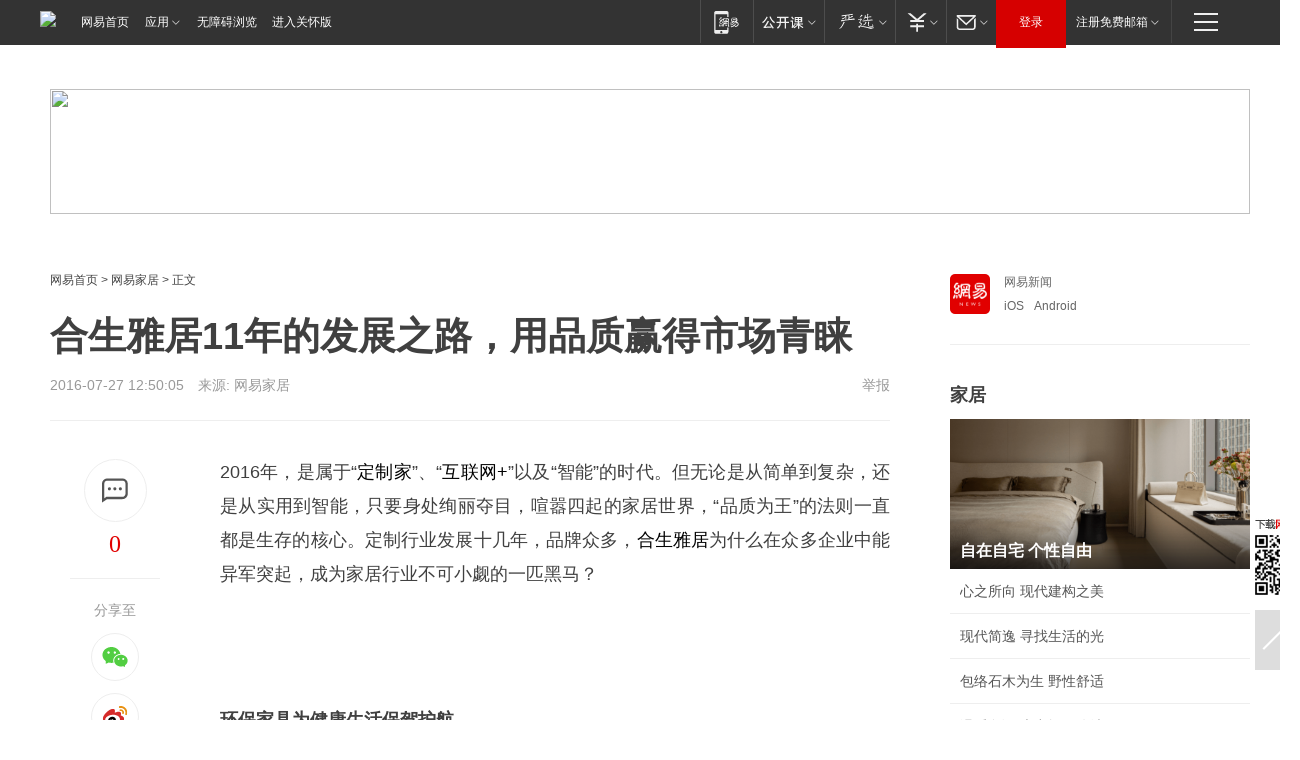

--- FILE ---
content_type: text/html; charset=utf-8
request_url: https://home.163.com/16/0727/12/BSVVCPJE00104JQG.html
body_size: 36857
content:
<!DOCTYPE HTML>

<html id="ne_wrap" data-publishtime="2016-07-27 12:50:05" data-category="">
<head>
    <!-- head -->
    
    
    <title>合生雅居11年的发展之路，用品质赢得市场青睐|定制家|互联网+_网易家居</title>
    <meta name="keywords" content="合生雅居,定制家,互联网+"/>
    <meta name="description" content="合生雅居11年的发展之路，用品质赢得市场青睐,合生雅居,定制家,互联网+"/>
    <meta name="author" content="网易">
    <meta name="Copyright" content="网易版权所有">
    <link rel="apple-touch-icon" href="https://static.ws.126.net/163/f2e/common/share-icon.png">
    <link rel="mask-icon" href="https://static.ws.126.net/163/f2e/common/share-icon.png">
    <meta name="msapplication-TileImage" content="https://static.ws.126.net/163/f2e/common/share-icon.png">
    <base target="_blank"><!--[if lte IE 6]></base><![endif]-->
    <meta http-equiv="expires" content="0">
    <meta http-equiv="Cache-Control" content="no-transform">
    <meta http-equiv="Cache-Control" content="no-siteapp">
    <meta http-equiv="x-ua-compatible" content="ie=edge">
    <meta property="og:type" content="article">
    <meta property="og:title" content="合生雅居11年的发展之路，用品质赢得市场青睐">
    <meta property="og:description" content="合生雅居11年的发展之路，用品质赢得市场青睐,合生雅居,定制家,互联网+">
    
    <meta property="og:url" content="https://www.163.com/home/article/BSVVCPJE00104JQG.html">
    
    <meta property="og:image" content="https://static.ws.126.net/163/f2e/product/post_nodejs/static/logo.png">
    <meta property="article:author" content="网易">
    <meta property="article:published_time" content="2016-07-27T12:50:05+08:00">
    <meta property="twitter:card" content="summary">
    <meta property="twitter:image" content="https://static.ws.126.net/163/f2e/product/post_nodejs/static/logo.png">
    <meta property="twitter:title" content="合生雅居11年的发展之路，用品质赢得市场青睐">
    <meta property="twitter:creator" content="网易新闻">
    <meta property="twitter:site" content="网易">
    <meta property="twitter:description" content="合生雅居11年的发展之路，用品质赢得市场青睐,合生雅居,定制家,互联网+">
    
<script>
;(function(){
var el = document.createElement("script");
el.src = "https://lf1-cdn-tos.bytegoofy.com/goofy/ttzz/push.js?de70e43cfa5b194e21ef889e98d7123a7deb9487dce7ed62313212129c4244a219d1c501ebd3301f5e2290626f5b53d078c8250527fa0dfd9783a026ff3cf719";
el.id = "ttzz";
var s = document.getElementsByTagName("script")[0];
s.parentNode.insertBefore(el, s);
})(window);
</script>
    
    
    <meta name="referrer" content="always">
    
    <link rel="canonical" href="https://www.163.com/home/article/BSVVCPJE00104JQG.html">
    
    <link rel="alternate" media="only screen and(max-width: 640px)" href="https://m.163.com/home/article/BSVVCPJE00104JQG.html">
    <meta name="mobile-agent" content="format=html5; url=https://m.163.com/home/article/BSVVCPJE00104JQG.html?spss=adap_pc">
    <meta name="mobile-agent" content="format=xhtml; url=https://m.163.com/home/article/BSVVCPJE00104JQG.html?spss=adap_pc">
    <meta name="mobile-agent" content="format=wml; url=https://m.163.com/home/article/BSVVCPJE00104JQG.html?spss=adap_pc">
    <!--[if lt IE 9]>
    <script type="text/javascript" src="https://static.ws.126.net/163/f2e/post_nodejs/libs/js/html5shiv.min.js"></script><script type="text/javascript" src="https://static.ws.126.net/163/f2e/post_nodejs/libs/js/respond.min.js"></script>
    <![endif]-->
    <script type="text/javascript" data-type="touch/article">!function(){"use strict";var t=["play.163.com"],e={URL:function(){var t,e=self.URL;try{e&&("href"in(t=new self.URL("http://m.163.com"))||(t=void 0))}catch(t){console.log(t)}return function(o){if(t)return new e(o);var i=document.createElement("a");return i.href=o,i}}(),isMobile:function(t){return/android.*?mobile|ipod|blackberry|bb\d+|phone|WindowsWechat/i.test(t||navigator.userAgent)},isPAD:function(t){return/iPad/i.test(t||navigator.userAgent)},blockedDomain:function(e){return-1!=t.indexOf(e)}};!function(t){if(!/noredirect/i.test(location.search)){var o,i=window.location.href,n=new e.URL(i),a=n.hostname;if(!e.blockedDomain(a)&&e.isMobile()){var r=n.search.length>0?n.search.substring(1):"",c=n.hash;r.length>0&&"&"!==r[0]&&(r="&"+r);var s=(o=function(){var t=[{test:/163\.com$/i,domain:"163"},{test:/baidu\.com$/i,domain:"baidu"},{test:/sm\.cn$/i,domain:"sm"},{test:/sogou\.com$/i,domain:"sogou"},{test:/so\.com$/i,domain:"360"},{test:/google/i,domain:"google"},{test:/bing/i,domain:"bing"},{test:/weibo/i,domain:"weibo"},{test:/toutiao/i,domain:"toutiao"}],e=document.referrer,o="",i="";if(e){var n=e.match(/^([hH][tT]{2}[pP]:\/\/|[hH][tT]{2}[pP][sS]:\/\/)([^\/]+).*?/);o=n&&n[2]?n[2]:o}if(o){i=o;for(var a,r=0;r<t.length;r++)if((a=t[r]).test.test(o)){i=a.domain;break}}return i}())?"&referFrom="+o:"",m=t&&t(s,i,r,c);m&&(window.location.href=m)}}}((function(t,e,o,i){var n=/([A-Z0-9]{16})(?:_\w+)?\.html/.exec(e);if(n){var a=n[1];if(n=/https?:\/\/(?:.*\.)?([a-z0-9]*)\.163\.com\/(?:\w+\/)?\d{2}\/\d{4}\/\d{2}\/([A-Z0-9]{16})(?:_\w+)?\.html/.exec(e)||/https?:\/\/www\.163\.com\/([a-z0-9]*)\/article\/([A-Z0-9]{16})(?:_\w+)?\.html/.exec(e)){n[1];return"local","https://m.163.com/local/article/"+a+".html?spss=adap_pc"+t+"#adaptation=pc"}return"https://m.163.com/touch/article.html?docid="+a+"&spss=adap_pc"+t+"#adaptation=pc"}return!1}))}();</script>
    <script src="https://static.ws.126.net/utf8/assets/js/jquery-1.10.2.min.js"></script>
    <script>jQuery.ajaxSettings.cache = true</script>
    <link href="https://static.ws.126.net/163/f2e/product/post2020_cms/static/css/main.d53ba9b4.css" rel="stylesheet">
    <!-- 手机浏览自动跳转到触屏版 开始 -->
    <script language="javascript">
        var href = window.location.href;
        var pcversion = href.indexOf('pc=true');
        var jump2url='http://m.home.163.com/home/mobile/static/news_detail.shtml?docid=BSVVCPJE00104JQG&count=2';
        var browser = { versions: function () { var u = navigator.userAgent, app = navigator.appVersion; return { trident: u.indexOf('Trident') > -1, presto: u.indexOf('Presto') > -1, webKit: u.indexOf('AppleWebKit') > -1, gecko: u.indexOf('Gecko') > -1 && u.indexOf('KHTML') == -1, mobile: !!u.match(/AppleWebKit.*Mobile.*/) || !!u.match(/AppleWebKit/) || !!u.match(/netease_news/) || !!u.match(/NewsApp/), ios: !!u.match(/\(i[^;]+;( U;)? CPU.+Mac OS X/), android: u.indexOf('Android') > -1 || u.indexOf('Linux') > -1, iPhone: u.indexOf('iPhone') > -1 || u.indexOf('Mac') > -1, iPad: u.indexOf('iPad') > -1, webApp: u.indexOf('Safari') == -1, QQbrw: u.indexOf('MQQBrowser') > -1, ucLowEnd: u.indexOf('UCWEB7.') > -1, ucSpecial: u.indexOf('rv:1.2.3.4') > -1, ucweb: function () { try { return parseFloat(u.match(/ucweb\d+\.\d+/gi).toString().match(/\d+\.\d+/).toString()) >= 8.2 } catch (e) { if (u.indexOf('UC') > -1) { return true } else { return false } } } (), Symbian: u.indexOf('Symbian') > -1, ucSB: u.indexOf('Firefox/1.') > -1 }; } () }
        var _gaq = _gaq || [];
        (function (win, browser, undefined) {
            if ( pcversion > -1 ) {
                return;
            }
            if (win.screen === undefined || win.screen.width < 810) {
                if (browser.versions.iPad == true) { win.location.href = jump2url; return; }
                if (browser.versions.webKit == true || browser.versions.mobile == true || browser.versions.ios == true || browser.versions.iPhone == true || browser.versions.ucweb == true || browser.versions.ucSpecial == true) {
                    win.location.href = jump2url; return;
                }
            }
        })(this, browser);
    </script>
    <!--手机浏览自动跳转到触屏版 结束 -->
    <style>
a {color: #000}
a,a:visited {text-decoration: none}
a:visited {color: #83006f}
a:hover {text-decoration: underline}
a:active,a:hover {color: #ba2636}
  .gg200x300 {
  	position: relative;
  }
  .house-special a {
  	display: block;
    width: 100%;
    overflow: hidden;
    text-overflow: ellipsis;
    white-space: nowrap;
  }
  .house-special.post_side_mod .post_side_mod_imgnews h3 {
    overflow: hidden;
    text-overflow: ellipsis;
    white-space: nowrap;
  }
</style>
<%@ /0080/e/0080ep_includecss_1301.vm %>
<style type="text/css">
    /*房产头条区域*/
.house-title-bar { border-top:2px solid #256A8E; width:590px; padding-top:19px; clear:both; overflow:hidden;}
.house-title-bar h2 { float:left; width:103px; height:25px; line-height:25px; overflow:hidden;}
.house-title-bar .more { float:right; padding-top:10px; padding-right:2px; color:#ddd;}
.house-title-bar .more a,.house-title-bar .more a:visited { color:#1F1F1F;}
.house-title-bar .more a:hover { color: #BA2636; }
.house-mod { width:590px; clear:both; margin:0 auto; overflow:hidden;}
.house-mod .left-img { float:left; width:160px;}
.house-mod .left-img ul { clear:both; margin:0 auto; overflow:hidden;}
.house-mod .left-img li { float: left; _display: inline; overflow: hidden;}
.house-mod .left-img li h3 { width:160px; height: 24px; line-height: 24px; overflow: hidden; text-align: center; background: #575757;}
.house-mod .left-img li h3 a { display: block;}
.house-mod .left-img li h3 a:link,.house-mod .left-img li h3 a:visited { color: #ffffff;}
.house-mod .left-img li h3 a:hover,.house-mod .left-img li h3 a:active { color: #ffffff;}
.house-mod .right-text { float:right; width:400px;}
.house-mod .right-text h2 { font-family: "Microsoft YaHei", "微软雅黑", "宋体"; font-size: 16px; font-weight: bold; height:24px; line-height: 24px; margin:0 auto; overflow:hidden; }
.house-mod .right-text p { margin:0 auto; clear:both; line-height:21px; color:#161616;}
.house-mod .right-text .text-list { clear:both; margin:0 auto; overflow:hidden;}
.house-mod .right-text .text-list li { clear:both; background: url(http://img1.cache.netease.com/cnews/css13/sprites.png) 0 -108px no-repeat; font-size: 14px; height: 27px; line-height: 27px; padding-left: 10px; overflow:hidden;}
.house-mod .dot-line { clear:both; height:1px; border-bottom:1px dotted #DCDCDC; overflow:hidden; display:block; font-size:1px; }
    /*新车图库*/
.new-car-pic { width:590px; clear:both; overflow:hidden; margin:0 auto;}
.new-car-pic .dot-line { clear:both; height:1px; border-bottom:1px solid #DCDCDC; overflow:hidden; display:block; font-size:1px; }
.scrlBody{ overflow:hidden;}
.scrlCtrl{ text-align:center;}
.scrl_1 .scrlCtrl ul{ display:inline-block; *display:inline; zoom:1; margin:0 4px 0 12px;font-size: 0;}
.scrl_1 .scrlCtrl li{ display:inline-block; *display:inline; zoom:1; width:10px; height:9px; cursor:pointer; background:url(http://img1.cache.netease.com/cnews/css13/img/scr-icon-bg.gif) left -48px no-repeat; margin-right:8px; overflow:hidden;font-size: 0;}
.scrl_1 .scrlCtrl .active{ background:url(http://img1.cache.netease.com/cnews/css13/img/scr-icon-bg.gif) left -58px no-repeat;}
.scrl_1 .scrlPrev{ display:inline-block; width:7px; height:11px; margin-top:1px; background:url(http://img1.cache.netease.com/cnews/css13/img/scr-icon-bg.gif) left top no-repeat;overflow:hidden;}
.scrl_1 .scrlNext{ display:inline-block; width:7px; height:11px; margin-top:1px; background:url(http://img1.cache.netease.com/cnews/css13/img/scr-icon-bg.gif) right -24px no-repeat;overflow:hidden;}
.scrl_1 .scrlPrev:hover{ background:url(http://img1.cache.netease.com/cnews/css13/img/scr-icon-bg.gif) left -12px no-repeat;}
.scrl_1 .scrlNext:hover{ background:url(http://img1.cache.netease.com/cnews/css13/img/scr-icon-bg.gif) right -36px no-repeat;}
.list-box li{ float:left;width:590px;}
.roll-pic-list { padding-bottom:15px;}
.roll-pic-list li{ float:left; width:160px; padding-right:55px; line-height:21px;}
.roll-pic-list li.last { padding-right:0;}
.roll-pic-list h5{ margin-top:6px;}
    /*moule1*/
.mod-imgText { clear: both; line-height: 0; }
.mod-imgText img {  float: left;line-height: 21px; padding-bottom:2px; }
.imgText-widget-1 { overflow: hidden; }
.imgText-widget-1 img { margin: 3px 15px 0 0; }
.imgText-widget-1 img { padding-bottom:12px; }
.imgText-widget-1 .detail a { color:#0e558d; }
.imgText-widget-1 p { color: #888; line-height: 21px; margin: 0;}
.main-title { font-size: 14px; font-weight: bold; height: 34px; line-height: 34px; overflow: hidden; }
    /*装修论坛按钮列表*/
.house-btn-list { width:300px; clear:both; margin:0 auto; overflow:hidden;}
.house-btn-list ul { float:left; width:310px;}
.house-btn-list li { float:left; width:90px; height:30px; background:url(http://img1.cache.netease.com/cnews/css13/img/house-btn-bg.gif) left top no-repeat; margin-right:11px; margin-bottom:7px; display:inline; color:#174F82; text-align:center; line-height:30px; font-size:14px; font-weight:bold;}
.house-btn-list li a,.house-btn-list li a:visited { color:#174F82;}
.house-btn-list li a:hover { color:#ba2636;}
    /*house rank list 排行*/
.ep-h-title { border-top:2px solid #246B8F; height: 31px; line-height: 31px; padding: 7px 0 8px; clear:both; overflow:hidden;}
.ep-h-title .title { float: left; _display: inline; font-size: 16px; font-weight: bold; font-family: "\5FAE\8F6F\96C5\9ED1", "\5B8B\4F53", sans-serif;}
.ep-h-title .title:link,.ep-h-title .title:visited { color: #252525;}
.ep-h-title .title:hover,.ep-h-title .title:active { color: #cc1b1b;}
.h-rankList-header { width:300px; height:24px; line-height:24px; color:#888888; background:#F6F6F6; clear:both; float:left; overflow:hidden;}
.h-rankList-header .name { float:left; padding-left:28px;}
.h-rankList-header .region { float:right; width:50px; text-align:right;}
.h-rankList-header .price { float:right; width:60px; padding-right:13px; text-align:right;}
.h-rankList li { border-bottom: 1px dotted #ddd; display: inline-block; float: left; height: 29px; line-height: 29px; overflow: hidden; width: 300px; color:#252525;}
.h-rankList li span.ranknum { width: 18px; height: 14px; color: #FFFFFF; float: left; line-height: 14px; margin-top: 7px; font-family: "Arial";  font-weight: bold; text-align: center; }
.h-rankList li span.front { background-color: #BD534B; }
.h-rankList li span.follow { background-color: #888888; }
.h-rankList li a { color: #252525; float: left; padding-left: 10px; }
.h-rankList li a:hover { color: #BA2636; }
.h-rankList li .price { float:right; width:43px; padding-right:13px; text-align:right;}
.h-rankList li .region { float:right; width:50px; text-align: center;}
</style>
<style>
.ep-share-tip{float:left;height: 28px;line-height: 28px;font-family: "Microsoft YaHei","微软雅黑", "宋体", sans-serif; color: #888888;font-size: 14px;}
</style>
  
  <script type="text/javascript">
        (function(h,a){if(!a.__SV){var b=window;try{var c,l,i,j=b.location,e=j.hash;c=function(a,b){return(l=a.match(RegExp(b+"=([^&]*)")))?l[1]:null};e&&c(e,"state")&&(i=JSON.parse(decodeURIComponent(c(e,"state"))),"mpeditor"===i.action&&(b.sessionStorage.setvalue("_mpcehash",e),history.replaceState(i.desiredHash||"",h.title,j.pathname+j.search)))}catch(m){}var k,g;window.DATracker=a;a._i=[];a.init=function(b,c,f){function e(b,a){var c=a.split(".");2==c.length&&(b=b[c[0]],a=c[1]);b[a]=function(){b.push([a].concat(Array.prototype.slice.call(arguments,
          0)))}}var d=a;"undefined"!==typeof f?d=a[f]=[]:f="DATracker";d.people=d.people||[];d.toString=function(b){var a="DATracker";"DATracker"!==f&&(a+="."+f);b||(a+=" (stub)");return a};d.people.toString=function(){return d.toString(1)+".people (stub)"};k="track_heatmap register_attributes register_attributes_once clear_attributes unregister_attributes current_attributes single_pageview disable time_event get_appStatus track set_userId track_pageview track_links track_forms register register_once alias unregister identify login logout signup name_tag set_config reset people.set people.set_once people.set_realname people.set_country people.set_province people.set_city people.set_age people.set_gender people.increment people.append people.union people.track_charge people.clear_charges people.delete_user people.set_populationWithAccount  people.set_location people.set_birthday people.set_region people.set_account".split(" ");
        for(g=0;g<k.length;g++)e(d,k[g]);a._i.push([b,c,f])};a.__SV=1.2;b=h.createElement("script");b.type="text/javascript";b.async=!0;b.src="";c=h.getElementsByTagName("script")[0];c.parentNode.insertBefore(b,c)}})(document,window.DATracker||[]);
    // init
        DATracker.init('MA-9C7C-6C07A9F260C3',{truncateLength: 255,persistence: "localStorage",cross_subdomain_cookie: false,  heatmap: {isTrackLink: false}});
        DATracker.track('pcHomeArticle');
    </script>
    <script src="https://static.ws.126.net/cnews/js/ntes_jslib_1.x.js"></script>
    <link rel="stylesheet" type="text/css" href="//gz.house.163.com/special/00874MT4/hinfo_tag_css.css">
    <script type="text/javascript">
        var _trc_=_trc_ || {}, _prm_=_prm_ || {};
        (function() {
            var e = document.createElement("script");
            e.src = "";
            var s = document.getElementsByTagName("script")[0];
            s.parentNode.insertBefore(e, s);
        })();
    </script>
    <style>
        .channel_ad_2016{position:absolute;bottom:0;left:0;z-index:3;overflow:hidden;width:30px;height:17px;border-radius:0 8px 0 0;background:#000 none repeat scroll 0 0;background:rgba(0,0,0,.6) none repeat scroll 0 0;color:#fff;text-align:left;font-size:12px;font-family:Arial;line-height:17px}
    </style>
</head>
<body aria-url="https://www.163.com/home/article/BSVVCPJE00104JQG_pa11y.html">
    <!-- 通用导航 -->
    
    <link rel="stylesheet" href="https://static.ws.126.net/163/f2e/commonnav2019/css/commonnav_headcss-fad753559b.css"/>
<!-- urs -->
<script _keep="true" src="https://urswebzj.nosdn.127.net/webzj_cdn101/message.js" type="text/javascript"></script>
<div class="ntes_nav_wrap" id="js_N_NTES_wrap">
  <div class="ntes-nav" id="js_N_nav">
    <div class="ntes-nav-main clearfix">
            <div class="c-fl" id="js_N_nav_left">
        <a class="ntes-nav-index-title ntes-nav-entry-wide c-fl" href="https://www.163.com/" title="网易首页">网易首页</a>
        <!-- 应用 -->
        <div class="js_N_navSelect ntes-nav-select ntes-nav-select-wide ntes-nav-app  c-fl">
          <a href="https://www.163.com/#f=topnav" class="ntes-nav-select-title ntes-nav-entry-bgblack JS_NTES_LOG_FE">应用
            <em class="ntes-nav-select-arr"></em>
          </a>
          <div class="ntes-nav-select-pop">
            <ul class="ntes-nav-select-list clearfix">
              <li>
                <a href="https://m.163.com/newsapp/#f=topnav">
                  <span>
                    <em class="ntes-nav-app-newsapp">网易新闻</em>
                  </span>
                </a>
              </li>
              <li>
                <a href="https://open.163.com/#f=topnav">
                  <span>
                    <em class="ntes-nav-app-open">网易公开课</em>
                  </span>
                </a>
              </li>
              <li>
                <a href="https://hongcai.163.com/?from=pcsy-button">
                  <span>
                    <em class="ntes-nav-app-hongcai">网易红彩</em>
                  </span>
                </a>
              </li>
              <li>
                <a href="https://u.163.com/aosoutbdbd8">
                  <span>
                    <em class="ntes-nav-app-yanxuan">网易严选</em>
                  </span>
                </a>
              </li>
              <li>
                <a href="https://mail.163.com/client/dl.html?from=mail46">
                  <span>
                    <em class="ntes-nav-app-mail">邮箱大师</em>
                  </span>
                </a>
              </li>
              <li class="last">
                <a href="https://study.163.com/client/download.htm?from=163app&utm_source=163.com&utm_medium=web_app&utm_campaign=business">
                  <span>
                    <em class="ntes-nav-app-study">网易云课堂</em>
                  </span>
                </a>
              </li>
            </ul>
          </div>
        </div>
      </div>
      <div class="c-fr">
        <!-- 片段开始 -->
        <div class="ntes-nav-quick-navigation">
          <a rel="noreferrer"class="ntes-nav-quick-navigation-btn" id="js_N_ntes_nav_quick_navigation_btn" target="_self">
            <em>快速导航
              <span class="menu1"></span>
              <span class="menu2"></span>
              <span class="menu3"></span>
            </em>
          </a>
          <div class="ntes-quicknav-pop" id="js_N_ntes_quicknav_pop">
            <div class="ntes-quicknav-list">
              <div class="ntes-quicknav-content">
                <ul class="ntes-quicknav-column ntes-quicknav-column-1">
                  <li>
                    <h3>
                      <a href="https://news.163.com">新闻</a>
                    </h3>
                  </li>
                  <li>
                    <a href="https://news.163.com/domestic">国内</a>
                  </li>
                  <li>
                    <a href="https://news.163.com/world">国际</a>
                  </li>
                  <li>
                    <a href="https://news.163.com/special/wangsansanhome/">王三三</a>
                  </li>
                </ul>
                <ul class="ntes-quicknav-column ntes-quicknav-column-2">
                  <li>
                    <h3>
                      <a href="https://sports.163.com">体育</a>
                    </h3>
                  </li>
                  <li>
                    <a href="https://sports.163.com/nba">NBA</a>
                  </li>
                  <li>
                    <a href="https://sports.163.com/cba">CBA</a>
                  </li>
                  <li>
                    <a href="https://sports.163.com/allsports">综合</a>
                  </li>
                  <li>
                    <a href="https://sports.163.com/zc">中超</a>
                  </li>
                  <li>
                    <a href="https://sports.163.com/world">国际足球</a>
                  </li>
                  <li>
                    <a href="https://sports.163.com/yc">英超</a>
                  </li>
                  <li>
                    <a href="https://sports.163.com/xj">西甲</a>
                  </li>
                  <li>
                    <a href="https://sports.163.com/yj">意甲</a>
                  </li>
                </ul>
                <ul class="ntes-quicknav-column ntes-quicknav-column-3">
                  <li>
                    <h3>
                      <a href="https://ent.163.com">娱乐</a>
                    </h3>
                  </li>
                  <li>
                    <a href="https://ent.163.com/star">明星</a>
                  </li>
                  <li>
                    <a href="https://ent.163.com/movie">电影</a>
                  </li>
                  <li>
                    <a href="https://ent.163.com/tv">电视</a>
                  </li>
                  <li>
                    <a href="https://ent.163.com/music">音乐</a>
                  </li>
                  <li>
                    <a href="https://ent.163.com/special/fmgs/">封面故事</a>
                  </li>
                </ul>
                <ul class="ntes-quicknav-column ntes-quicknav-column-4">
                  <li>
                    <h3>
                      <a href="https://money.163.com">财经</a>
                    </h3>
                  </li>
                  <li>
                    <a href="https://money.163.com/stock">股票</a>
                  </li>
                  <li>
                    <a href="https://money.163.com/special/caijingyuanchuang/">原创</a>
                  </li>
                  <li>
                    <a href="https://money.163.com/special/wycjzk-pc/">智库</a>
                  </li>
                </ul>
                <ul class="ntes-quicknav-column ntes-quicknav-column-5">
                  <li>
                    <h3>
                      <a href="https://auto.163.com">汽车</a>
                    </h3>
                  </li>
                  <li>
                    <a href="https://auto.163.com/buy">购车</a>
                  </li>
                  <li>
                    <a href="http://product.auto.163.com">车型库</a>
                  </li>
                </ul>
                <ul class="ntes-quicknav-column ntes-quicknav-column-6">
                  <li>
                    <h3>
                      <a href="https://tech.163.com">科技</a>
                    </h3>
                  </li>
                  <li>
                    <a href="https://tech.163.com/smart/">网易智能</a>
                  </li>
                  <li>
                    <a href="https://tech.163.com/special/S1554800475317/">原创</a>
                  </li>
                  <li>
                    <a href="https://tech.163.com/it">IT</a>
                  </li>
                  <li>
                    <a href="https://tech.163.com/internet">互联网</a>
                  </li>
                  <li>
                    <a href="https://tech.163.com/telecom/">通信</a>
                  </li>
                </ul>
                <ul class="ntes-quicknav-column ntes-quicknav-column-7">
                  <li>
                    <h3>
                      <a href="https://fashion.163.com">时尚</a>
                    </h3>
                  </li>
                  <li>
                    <a href="https://fashion.163.com/art">艺术</a>
                  </li>
                  <li>
                    <a href="https://travel.163.com">旅游</a>
                  </li>
                </ul>
                <ul class="ntes-quicknav-column ntes-quicknav-column-8">
                  <li>
                    <h3>
                      <a href="https://mobile.163.com">手机</a>
                      <span>/</span>
                      <a href="https://digi.163.com/">数码</a>
                    </h3>
                  </li>
                  <li>
                    <a href="https://mobile.163.com/special/jqkj_list/">惊奇科技</a>
                  </li>
                  <li>
                    <a href="https://mobile.163.com/special/cpshi_list/">易评机</a>
                  </li>
                  <li>
                    <a href="https://hea.163.com/">家电</a>
                  </li>
                </ul>
                <ul class="ntes-quicknav-column ntes-quicknav-column-9">
                  <li>
                    <h3>
                      <a href="https://house.163.com">房产</a>
                      <span>/</span>
                      <a href="https://home.163.com">家居</a>
                    </h3>
                  </li>
                  <li>
                    <a href="https://bj.house.163.com">北京房产</a>
                  </li>
                  <li>
                    <a href="https://sh.house.163.com">上海房产</a>
                  </li>
                  <li>
                    <a href="https://gz.house.163.com">广州房产</a>
                  </li>
                  <li>
                    <a href="https://xf.house.163.com/">楼盘库</a>
                  </li>
                  <li>
                    <a href="https://designer.home.163.com/search">设计师库</a>
                  </li>
                  <li>
                    <a href="https://photo.home.163.com/">案例库</a>
                  </li>
                </ul>
                <ul class="ntes-quicknav-column ntes-quicknav-column-11">
                  <li>
                    <h3>
                      <a href="https://edu.163.com">教育</a>
                    </h3>
                  </li>
                  <li>
                    <a href="https://edu.163.com/liuxue">留学</a>
                  </li>
                  <li>
                    <a href="https://edu.163.com/gaokao">高考</a>
                  </li>
                </ul>
                <div class="ntes-nav-sitemap">
                  <a href="https://sitemap.163.com/">
                    <i></i>查看网易地图</a>
                </div>
              </div>
            </div>
          </div>
        </div>
        <div class="c-fr">
          <div class="c-fl" id="js_N_navLoginBefore">
            <div id="js_N_navHighlight" class="js_loginframe ntes-nav-login ntes-nav-login-normal">
              <a href="https://reg.163.com/" class="ntes-nav-login-title" id="js_N_nav_login_title">登录</a>
              <div class="ntes-nav-loginframe-pop" id="js_N_login_wrap">
                <!--加载登陆组件-->
              </div>
            </div>
            <div class="js_N_navSelect ntes-nav-select ntes-nav-select-wide  JS_NTES_LOG_FE c-fl">
              <a class="ntes-nav-select-title ntes-nav-select-title-register" href="https://mail.163.com/register/index.htm?from=163navi&regPage=163">注册免费邮箱
                <em class="ntes-nav-select-arr"></em>
              </a>
              <div class="ntes-nav-select-pop">
                <ul class="ntes-nav-select-list clearfix" style="width:210px;">
                  <li>
                    <a href="https://reg1.vip.163.com/newReg1/reg?from=new_topnav&utm_source=new_topnav">
                      <span style="width:190px;">注册VIP邮箱（特权邮箱，付费）</span>
                    </a>
                  </li>
                  <li class="last JS_NTES_LOG_FE">
                    <a href="https://mail.163.com/client/dl.html?from=mail46">
                      <span style="width:190px;">免费下载网易官方手机邮箱应用</span>
                    </a>
                  </li>
                </ul>
              </div>
            </div>
          </div>
          <div class="c-fl" id="js_N_navLoginAfter" style="display:none">
            <div id="js_N_logined_warp" class="js_N_navSelect ntes-nav-select ntes-nav-logined JS_NTES_LOG_FE">
              <a class="ntes-nav-select-title ntes-nav-logined-userinfo">
                <span id="js_N_navUsername" class="ntes-nav-logined-username"></span>
                <em class="ntes-nav-select-arr"></em>
              </a>
              <div id="js_login_suggest_wrap" class="ntes-nav-select-pop">
                <ul id="js_logined_suggest" class="ntes-nav-select-list clearfix"></ul>
              </div>
            </div>
            <a class="ntes-nav-entry-wide c-fl" target="_self" id="js_N_navLogout">安全退出</a>
          </div>
        </div>

        <ul class="ntes-nav-inside">
          <li>
            <div class="js_N_navSelect ntes-nav-select c-fl">
              <a href="https://www.163.com/newsapp/#f=163nav" class="ntes-nav-mobile-title ntes-nav-entry-bgblack">
                <em class="ntes-nav-entry-mobile">移动端</em>
              </a>
              <div class="qrcode-img">
                <a href="https://www.163.com/newsapp/#f=163nav">
                  <img src="//static.ws.126.net/f2e/include/common_nav/images/topapp.jpg">
                </a>
              </div>
            </div>
          </li>
          <li>
            <div class="js_N_navSelect ntes-nav-select c-fl">
              <a id="js_love_url" href="https://open.163.com/#ftopnav0" class="ntes-nav-select-title ntes-nav-select-title-huatian ntes-nav-entry-bgblack">
                <em class="ntes-nav-entry-huatian">网易公开课</em>
                <em class="ntes-nav-select-arr"></em>
                <span class="ntes-nav-msg">
                  <em class="ntes-nav-msg-num"></em>
                </span>
              </a>
              <div class="ntes-nav-select-pop ntes-nav-select-pop-huatian">
                <ul class="ntes-nav-select-list clearfix">
                  <li>
                    <a href="https://open.163.com/ted/#ftopnav1">
                      <span>TED</span>
                    </a>
                  </li>
                  <li>
                    <a href="https://open.163.com/cuvocw/#ftopnav2">
                      <span>中国大学视频公开课</span>
                    </a>
                  </li>
                  <li>
                    <a href="https://open.163.com/ocw/#ftopnav3">
                      <span>国际名校公开课</span>
                    </a>
                  </li>
                  <li>
                    <a href="https://open.163.com/appreciation/#ftopnav4">
                      <span>赏课·纪录片</span>
                    </a>
                  </li>
                  <li>
                    <a href="https://vip.open.163.com/#ftopnav5">
                      <span>付费精品课程</span>
                    </a>
                  </li>
                  <li>
                    <a href="https://open.163.com/special/School/beida.html#ftopnav6">
                      <span>北京大学公开课</span>
                    </a>
                  </li>
                  <li class="last">
                    <a href="https://open.163.com/newview/movie/courseintro?newurl=ME7HSJR07#ftopnav7">
                      <span>英语课程学习</span>
                    </a>
                  </li>
                </ul>
              </div>
            </div>
          </li>
          <li>
            <div class="js_N_navSelect ntes-nav-select c-fl">
              <a id="js_lofter_icon_url" href="https://you.163.com/?from=web_fc_menhu_xinrukou_1" class="ntes-nav-select-title ntes-nav-select-title-lofter ntes-nav-entry-bgblack">
                <em class="ntes-nav-entry-lofter">网易严选</em>
                <em class="ntes-nav-select-arr"></em>
                <span class="ntes-nav-msg" id="js_N_navLofterMsg">
                  <em class="ntes-nav-msg-num"></em>
                </span>
              </a>
              <div class="ntes-nav-select-pop ntes-nav-select-pop-lofter">
                <ul id="js_lofter_pop_url" class="ntes-nav-select-list clearfix">
                  <li>
                    <a href="https://act.you.163.com/act/pub/ABuyLQKNmKmK.html?from=out_ynzy_xinrukou_2">
                      <span>新人特价</span>
                    </a>
                  </li>
                  <li>
                    <a href="https://you.163.com/topic/v1/pub/Pew1KBH9Au.html?from=out_ynzy_xinrukou_3">
                      <span>9.9专区</span>
                    </a>
                  </li>
                  <li>
                    <a href="https://you.163.com/item/newItemRank?from=out_ynzy_xinrukou_4">
                      <span>新品热卖</span>
                    </a>
                  </li>
                  <li>
                    <a href="https://you.163.com/item/recommend?from=out_ynzy_xinrukou_5">
                      <span>人气好物</span>
                    </a>
                  </li>
                  <li>
                    <a href="https://you.163.com/item/list?categoryId=1005000&from=out_ynzy_xinrukou_7">
                      <span>居家生活</span>
                    </a>
                  </li>
                  <li>
                    <a href="https://you.163.com/item/list?categoryId=1010000&from=out_ynzy_xinrukou_8">
                      <span>服饰鞋包</span>
                    </a>
                  </li>
                  <li>
                    <a href="https://you.163.com/item/list?categoryId=1011000&from=out_ynzy_xinrukou_9">
                      <span>母婴亲子</span>
                    </a>
                  </li>
                  <li class="last">
                    <a href="https://you.163.com/item/list?categoryId=1005002&from=out_ynzy_xinrukou_10">
                      <span>美食酒水</span>
                    </a>
                  </li>
                </ul>
              </div>
            </div>
          </li>
          <li>
            <div class="js_N_navSelect ntes-nav-select c-fl">
              <a href="https://ecard.163.com/" class="ntes-nav-select-title
        ntes-nav-select-title-money ntes-nav-entry-bgblack">
                <em class="ntes-nav-entry-money">支付</em>
                <em class="ntes-nav-select-arr"></em>
              </a>
              <div class="ntes-nav-select-pop ntes-nav-select-pop-temp">
                <ul class="ntes-nav-select-list clearfix">
                  <li>
                    <a href="https://ecard.163.com/#f=topnav">
                      <span>一卡通充值</span>
                    </a>
                  </li>
                  <li>
                    <a href="https://ecard.163.com/script/index#f=topnav">
                      <span>一卡通购买</span>
                    </a>
                  </li>
                  <li>
                    <a href="https://epay.163.com/">
                      <span>我的网易支付</span>
                    </a>
                  </li>
                  <li class="last">
                    <a href="https://globalpay.163.com/home">
                      <span>网易跨境支付</span>
                    </a>
                  </li>
                </ul>
              </div>
            </div>
          </li>
          <li>
            <div class="js_N_navSelect ntes-nav-select c-fl">
              <a id="js_mail_url" rel="noreferrer"class="ntes-nav-select-title
        ntes-nav-select-title-mail ntes-nav-entry-bgblack">
                <em class="ntes-nav-entry-mail">邮箱</em>
                <em class="ntes-nav-select-arr"></em>
                <span class="ntes-nav-msg" id="js_N_navMailMsg">
                  <em class="ntes-nav-msg-num" id="js_N_navMailMsgNum"></em>
                </span>
              </a>
              <div class="ntes-nav-select-pop ntes-nav-select-pop-mail">
                <ul class="ntes-nav-select-list clearfix">
                  <li>
                    <a href="https://email.163.com/#f=topnav">
                      <span>免费邮箱</span>
                    </a>
                  </li>
                  <li>
                    <a href="https://vipmail.163.com/#f=topnav">
                      <span>VIP邮箱</span>
                    </a>
                  </li>
                  <li>
                    <a href="https://qiye.163.com/?from=NetEase163top">
                      <span>企业邮箱</span>
                    </a>
                  </li>
                  <li>
                    <a href="https://mail.163.com/register/index.htm?from=ntes_nav&regPage=163">
                      <span>免费注册</span>
                    </a>
                  </li>
                  <li class="last">
                    <a href="https://mail.163.com/dashi/dlpro.html?from=mail46">
                      <span>客户端下载</span>
                    </a>
                  </li>
                </ul>
              </div>
            </div>
          </li>
        </ul>
      </div>
    </div>
  </div>
</div>
<script src="https://static.ws.126.net/163/f2e/commonnav2019/js/commonnav_headjs-8e9e7c8602.js"></script>
    <script>
        // logo
        window.channelConfigLogo = 'http://fps-pro.ws.126.net/fps-pro/temp/fe2f0a6003fa12ed6288e5a1aaf475a6/home_2017_logo.png'
        window.channelConfigUrl = 'https://home.163.com/'
        window.__STOCK_COMPONENT__ = [];
        // 初始化body宽度
        function getWindowSize(){if(window.innerHeight){return{'width':window.innerWidth,'height':window.innerHeight}}else if(document.documentElement&&document.documentElement.clientHeight){return{'width':document.documentElement.clientWidth,'height':document.documentElement.clientHeight}}else if(document.body){return{'width':document.body.clientWidth,'height':document.body.clientHeight}}}var DEFAULT_VERSION="9.0";var ua=navigator.userAgent.toLowerCase();var isIE=ua.indexOf("msie")>-1;var safariVersion;if(isIE){safariVersion=ua.match(/msie ([\d.]+)/)[1]}if(safariVersion<=DEFAULT_VERSION){if(safariVersion==7){jQuery(document.body).addClass("w9")}}function resizeNav(){if(getWindowSize().width<1366&&safariVersion!=7){jQuery(document.body).addClass("")}if(getWindowSize().width>=1366&&safariVersion!=7){jQuery(document.body).removeClass("w9")}};resizeNav();
        // 正文图集封面
        
    </script>
    
    <!-- 顶通 -->
    <div class="post_area post_columnad_top" data-adid="article_cms_column_1">
        <!-- 2016家居文章页通栏01 -->
<div style="position:relative;">
  <a href="http://gb.corp.163.com/gb/legal.html" class="ad_hover_href"></a>
  <div class="at_item common_ad_item top_ad_column" adType="topColumnAd" requestUrl="https://nex.163.com/q?app=7BE0FC82&c=jiaju&l=111&site=netease&affiliate=jiaju&cat=article&type=column1200x125_960x100browser&location=1"></div>
</div>
    </div>
    
    <!-- content -->
    <div class="container clearfix" id="container" data-hidead="false">
        <!-- 左侧 -->
        <div class="post_main">
            <!-- crumb -->
            <!-- crumb -->
            <div class="post_crumb">
                <a href="https://www.163.com/">网易首页</a> &gt;
                <a href="https://home.163.com/">网易家居</a> &gt;
                
                正文<!--  -->
            </div>
            <!-- 标题、摘要 -->
            
            <h1 class="post_title">合生雅居11年的发展之路，用品质赢得市场青睐</h1>
            <!-- 来源 -->
            <div class="post_info">
                2016-07-27 12:50:05　来源: 网易家居</a>
              	
                <a href="https://www.163.com/special/0077jt/tipoff.html?title=%E5%90%88%E7%94%9F%E9%9B%85%E5%B1%8511%E5%B9%B4%E7%9A%84%E5%8F%91%E5%B1%95%E4%B9%8B%E8%B7%AF%EF%BC%8C%E7%94%A8%E5%93%81%E8%B4%A8%E8%B5%A2%E5%BE%97%E5%B8%82%E5%9C%BA%E9%9D%92%E7%9D%90" target="_blank" class="post_jubao">举报</a>
            </div>
            <!-- keywordsList-->
            
            
            <div class="post_content" id="content">
                <div class="post_top">
                    <!-- 左侧悬浮分享 -->
                  	<div class="post_topad"><!-- 此行不要删此行不要删此行不要删触发擎天柱 1/2触发代码开始 -->
<!-- <script language="javascript"> 
var chufa_rdm=parseInt(Math.random()*2+1);
if(chufa_rdm==1){
ad_hover_show = 
{
src1:"https://yt-adp.ws.126.net/channel9/042487_12075_avwy_20200929.jpg",
src2:"https://yt-adp.ws.126.net/channel9/bfeq_20200929.swf",
url:"http://g.163.com/a?CID=78716&Values=4232640054&Redirect=https://www.toto.com.cn/2020promotion/pc.html"
}
document.write('<scr'+'ipt type="text/javascript" src="https://yt-adp.ws.126.net/ntesrich/article/ad-hover-v1-2016.08.26.js"></scr'+'ipt>');
}
</script> -->
<!-- 此行不要删此行不要删此行不要删触发擎天柱 1/2触发代码结束 -->
<!-- 此行不要删此行不要删此行不要删触发擎天柱投放代码开始 -->
<!-- script language="javascript"> 
var chufa_rdm=parseInt(Math.random()*2+1);
if(chufa_rdm==1){
ad_hover_show = 
{
src1:"https://yt-adp.ws.126.net/channel9/038657_12075_bzgj_20191030.jpg",
src2:"https://yt-adp.ws.126.net/channel9/afon_20191105.swf",
url:"http://g.163.com/a?CID=71064&Values=1471157570&Redirect=https://item.jd.com/15109573696.html"
}
document.write('<scr'+'ipt type="text/javascript" src="https://yt-adp.ws.126.net/ntesrich/article/ad-hover-v1-2016.08.26.js"></scr'+'ipt>');
}
if(chufa_rdm==2){
ad_hover_show = 
{
src1:"https://yt-adp.ws.126.net/channel9/038375_12075_akcz_20191108.jpg",
src2:"https://yt-adp.ws.126.net/channel9/blgp_20191108.swf",
url:"http://g.163.com/a?CID=72458&Values=578893232&Redirect=https://home.163.com/19/1030/18/ESOPB0Q7001081L7.html"
}
document.write('<scr'+'ipt type="text/javascript" src="https://yt-adp.ws.126.net/ntesrich/article/ad-hover-v1-2016.08.26.js"></scr'+'ipt>');
}
</script -->
<!-- 此行不要删此行不要删此行不要删触发擎天柱投放代码结束 --></div>
                    
                    <div class="post_top_tie">
                        <a class="post_top_tie_icon" target="_self" href="#post_comment_area" title="快速发贴"></a>
                        <a class="post_top_tie_count js-tielink js-tiejoincount" href="#" title="点击查看跟贴">0</a>
                    </div>
                    <div class="post_top_share">
                        <span class="post_top_share_title">分享至</span>
                        <ul class="post_share">
                            <li class="share_weixin js_weixin">
                                <a href="javascript:;" target="_self"><i title="分享到微信"></i></a>
                            </li>
                            <li class="share_weibo js_share" data-type="weibo">
                                <a href="javascript:;" target="_self"><i title="分享到新浪微博"></i></a>
                            </li>
                            <li class="share_qzone js_share" data-type="qzone">
                                <a href="javascript:;" target="_self"><i title="分享到QQ空间"></i></a>
                            </li>
                        </ul>
                        <div class="js_qrcode_wrap hidden" id="js_qrcode_top">
                            <div class="js_qrcode_arr"></div>
                            <a href="javascript:;" target="_self" class="js_qrcode_close" title="关闭"></a>
                            <div class="js_qrcode_img js_share_qrcode"></div>
                            <p>用微信扫码二维码</p>
                            <p>分享至好友和朋友圈</p>
                        </div>
                    </div>
                </div>
                <!-- 摘要 核心提示 -->
                
                
                
                <!-- 正文 -->
                <div id="endText">
                
                <div class="post_body">
                    
                    <p><b></b><b></b></p><p>2016年，是属于“<a target="_blank" href="https://home.163.com/keywords/5/9/5b9a52365bb6/1.html">定制家</a>”、“<a target="_blank" href="https://home.163.com/keywords/4/9/4e9280547f51002b/1.html">互联网+</a>”以及“智能”的时代。但无论是从简单到复杂，还是从实用到智能，只要身处绚丽夺目，喧嚣四起的家居世界，“品质为王”的法则一直都是生存的核心。定制行业发展十几年，品牌众多，<a target="_blank" href="https://home.163.com/keywords/5/0/5408751f96c55c45/1.html">合生雅居</a>为什么在众多企业中能异军突起，成为家居行业不可小觑的一匹黑马？</p><p class="f_center"><img onerror="javascript:this.style.opacity = 0;" alt="合生雅居11年的发展之路，用品质赢得市场青睐" src="https://nimg.ws.126.net/?url=http%3A%2F%2Fimg1.cache.netease.com%2Fhome%2F2016%2F7%2F27%2F201607271248045eb36_550.png.bak&thumbnail=660x2147483647&quality=80&type=jpg" /></p><p><b>环保家具为健康生活保驾护航</b><b></b></p><p>随着人民生活水平的不断提升，需求日益丰富，对家居生活的要求也越来越高。当消费者对需求从“款式为王”进化到“安全环保至上”的今天，绿色低碳的家居理念以不可阻挡的趋势深植人心，<a href="http://home.163.com/jiaju/" title="家具" target=_blank">家具</a>消费观念上也有了一个全新的转变与突破。由以往的单纯功能性和款式的追求，发展为个性化、时尚化、生活化的享受与欣赏。家具已不仅仅是纯粹的使用工具，人们还赋予它追求时尚、张扬个性、享受人生、欣赏世界、健康温馨文化的内涵。</p><p>打造行业“最健康环保”的品质家具是合生雅居一直倡导的品牌追求，所以对于合生雅居而言，如何创造出无污染、纯绿色的家居是赢得消费者青睐的核心。合生雅居一直倡导控制家具中各类产品的原材料，从源头上保证健康家居，才能真正实现纯自然的家居。</p><p>合生雅居主要涵盖三大产品系列：每一个产品系列的材质都经过全世界领先工艺技术的严格把关，独特的定制设计，每一款都是为个人量身定制，力求满足于每一个顾客的消费需求。如合生雅居定位于全屋家具定制，宫廷爵士专注于高端<a href="http://home.163.com/photo/?q=%E5%88%AB%E5%A2%85" title="别墅" target=_blank">别墅</a>（<a href="http://home.163.com/photo/?q=%E5%88%AB%E5%A2%85" title="别墅装修效果图" target=_blank">别墅装修效果图</a>）原木整装定制。以及宝贝宫殿，业内首家儿童家居定制品牌。</p><p class="f_center"><img onerror="javascript:this.style.opacity = 0;" alt="合生雅居11年的发展之路，用品质赢得市场青睐" src="https://nimg.ws.126.net/?url=http%3A%2F%2Fimg5.cache.netease.com%2Fhome%2F2016%2F7%2F27%2F20160727124807131ed_550.png.bak&thumbnail=660x2147483647&quality=80&type=jpg" /></p><p><b>合生雅居定制+</b><b></b></p><p>在11年的市场淬炼下，品类更加齐全、市场更为成熟，合生雅居<a href="http://home.163.com/special/jiajuyigui/" title="衣柜" target=_blank">衣柜</a>紧抓时机全面战略升级为“合生雅居定制+”，利用ERP系统管理，能让终端客户直接查询生产进度。 同时也是行业最早推出CRM管理系统，让您时时管理您尊贵的客户，也因为拥有强大的云数据管理，更方便您的客户全天候24小时可调用全国客户户型图，快速给全国客户推送设计方案，目前专卖店设计软件用VR虚拟现实设计软件，让您做到一键出效果图下单，实现VR虚拟现实效果，让消费者提前体验定制家居的魅力。互联+全面引领定制新时代，为消费者提供综合性、一站式、个性化、高品质全屋定制家居解决方案。</p><p class="f_center"><img onerror="javascript:this.style.opacity = 0;" alt="合生雅居11年的发展之路，用品质赢得市场青睐" src="https://nimg.ws.126.net/?url=http%3A%2F%2Fimg4.cache.netease.com%2Fhome%2F2016%2F7%2F27%2F20160727124809b05aa_550.png.bak&thumbnail=660x2147483647&quality=80&type=jpg" /></p><p><b>产品为王，用品质赢得市场青睐</b><b></b></p><p>如今，随着人们对家居生活的重视，人们对家具的品质要求也逐渐提高。耐用美观环保，每一样都不可或缺，高端、多元及个性化就是明显的趋势之一，而这种趋势更以迅雷不及掩耳之势“波及”家居行业。作为家居行业领头羊，合生雅居早已觉察并牢牢把握住行业的发展趋势，一直引领行业潮流，更展现了<a href="http://home.163.com/photo/?q=%E7%8E%B0%E4%BB%A3" title="现代" target=_blank">现代</a>（<a href="http://home.163.com/photo/?q=%E7%8E%B0%E4%BB%A3" title="现代装修效果图" target=_blank">现代装修效果图</a>）家居的独特风范。</p><p>2015年重磅推出儿童家居系列“宝贝宫殿”，整木系列“宫廷爵士”，板木板式系列“合生雅居”，成为行业唯一一家实现自主研发并生产板式、原木、儿童家居三大系列的衣柜品牌，全力打造广州阿凡达家具集团奠定坚实的基础；板材色系就高达66种，创行业之最。</p><p>合生雅居营销总监曾贵&#19886;表示：合生雅居永远不是回归产品，因为一切定制行业的发展，起源就是产品，有优质的产品。首先要让经销商、客户觉得企业是有基本保证的。对合生雅居来说，从来没有回归，我们一直坚持产品为基础。优秀的产品才是企业发展的基石，适合市场和消费者的产品，这才是真的好产品，产品一直是合生雅居的核心。</p><p>所以合生雅居一直致力于对产品的研发上，苦练内功，打造行业产品线最齐全，产品品类最丰富，产品质量最优质的产品。合生雅居11年品牌发展之路，以品质赢得市场青睐。未来，还将一如既往坚持走“产品为王”之路不动摇，相信，合生雅居的明天会越来越好。</p><p class="f_center"><img onerror="javascript:this.style.opacity = 0;" alt="合生雅居11年的发展之路，用品质赢得市场青睐" src="https://nimg.ws.126.net/?url=http%3A%2F%2Fimg3.cache.netease.com%2Fhome%2F2016%2F7%2F27%2F201607271248127768a_550.png.bak&thumbnail=660x2147483647&quality=80&type=jpg" /></p><p>【本文属企业供稿，仅传递信息，不代表网易家居观点。】</p>
                    <div style="height: 0px;overflow:hidden;"><img src="https://static.ws.126.net/163/f2e/product/post_nodejs/static/logo.png"></div>
                </div>
                </div>
                <!-- 相关 -->
                
                
                <!-- 作者 来源 -->
                
                <div class="post_author">
                    <a href="https://home.163.com/"><img src="http://img1.cache.netease.com/cnews/css13/img/end_home.png" alt="顾洪华" width="13" height="12" class="icon"></a>
                    
                    本文来源：网易家居
                    
                    
                    责任编辑：
                    顾洪华_、NOS5065
                </div>
                <!-- 文末广告 -->
                
                <!-- 声明 -->
                
                
                <!-- 分页 -->
                
                
                
                <!-- 跟贴 -->
                <script>
                    var isShowComments = true;
                </script>
                                
                <!-- 02通栏 -->
                <div class="post_columnad_mid" data-adid="article_cms_column_2">
                    <!-- 广告位：网易-内容频道-文章页面-01通栏 -->
                </div>
                
                <link rel="stylesheet" href="https://static.ws.126.net/163/f2e/tie-sdk/tie-2020-11b4ffc1a813dfcc799e.css">
<script>
  var loadMessageError2 = function () {
      // message加载失败降级到nginx,产品可以在load事件重新初始化
      var cdnPath = 'https://dl.reg.163.com/webzj/ngx/message.js';
      var script = document.createElement('script');
      script.src = cdnPath;
      document.body.appendChild(script);
  }
  var loadMessageError1 = function () {
      // message加载失败降级备份cdn域名,产品可以在load事件重新初始化
      var cdnPath = 'https://webzj.netstatic.net/webzj_cdn101/message4.js';
      var script = document.createElement('script');
      script.src = cdnPath;
      script.onerror = loadMessageError2
      document.body.appendChild(script);
  }  
</script>
<script onerror="loadMessageError1()" src="https://urswebzj.nosdn.127.net/webzj_cdn101/message.js"></script>
<script type="text/javascript" src="https://acstatic-dun.126.net/tool.min.js"></script>
<script type="text/javascript">
  //初始化反作弊
  var wm = null;
  // 只需初始化一次
  initWatchman({
    productNumber: 'YD00157343455660',
    onload: function (instance) {
      wm = instance
    }
  });
</script>
<script type="text/javascript" src="https://static.ws.126.net/163/f2e/tie-sdk/tie-2020-11b4ffc1a813dfcc799e.js"></script>

                <div class="tie-areas post_comment" id="post_comment_area">
                    <div id="tie"></div>
                </div>
                <script>
                    ;(function () {
                        if (window.isShowComments === undefined) {
                            window.isShowComments = true;
                        }
                        var config = {
                            "productKey": "a2869674571f77b5a0867c3d71db5856",
                            "docId": "BSVVCPJE00104JQG", //"BSVVCPJE00104JQG", "FNMG85GQ0514HDQI"
                            "target": document.getElementById("tie"),
                            "operators": ["up", "down", "reply", "share"],
                            "isShowComments": isShowComments,   //是否显示帖子列表
                            "hotSize": 3,   //热门跟贴列表 展示3 条
                            "newSize": 2,   //最新跟贴列表 展示 10 条
                            "showPaging": false, //显示分页栏
                            "submitType": "commentPage"   //新发帖子的展现形式：停留在当前页面(currentPage) | 跳转到跟贴详情页(commentPage)
                        };
                        Tie.init(config, function(data) {});
                    })();
                </script>
            </div>
            <!-- 热门 -->
            
            <div class="post_recommends js-tab-mod" data-event="click" >
                <div class="post_recommends_titles">
                    <div class="post_recommends_title js-tab">相关推荐</div>
                    <div class="post_recommends_title js-tab">热点推荐</div>
                </div>
                <div class="post_recommends_ulist js-content">
                    <ul class="post_recommends_list">
                        
                        
                        
                        
						
                        
                        <li class="post_recommend">
                            
                            <a class="post_recommend_img" href="https://www.163.com/dy/article/KJ93IJ3U05346RC6.html?f=post2020_dy_recommends">
                                <img src="https://nimg.ws.126.net/?url=http://bjnewsrec-cv.ws.126.net/doccover_gen/KJ93IJ3U05346RC6_cover.png&thumbnail=140y88&quality=80&type=jpg" onerror="this.onerror=''; this.src='https://static.ws.126.net/dy/images/default180x120.jpg'" alt="美媒：美国将暂停对75个国家的所有签证">
                            </a>
                            
                            <div class="post_recommend_info">
                                <h3 class="post_recommend_title"><a href="https://www.163.com/dy/article/KJ93IJ3U05346RC6.html?f=post2020_dy_recommends">美媒：美国将暂停对75个国家的所有签证</a></h3>
                                <p class="post_recommend_time">新华社 2026-01-14 22:40:07</p>
                                <a href="https://www.163.com/dy/article/KJ93IJ3U05346RC6.html?f=post2020_dy_recommends" class="post_recommend_tie">
                                    <span class="post_recommend_tie_inner">
                                        <span class="post_recommend_tie_icon">
                                            <i></i> 19411
                                        </span>
                                        <span class="post_recommend_tie_text">
                                            <em>跟贴</em> 19411
                                        </span>
                                    </span>
                                </a>
                            </div>
                        </li>
                        
                        
                        
						
                        
                        <li class="post_recommend">
                            
                            <a class="post_recommend_img" href="https://www.163.com/dy/article/KJA876Q205454D4F.html?f=post2020_dy_recommends">
                                <img src="https://nimg.ws.126.net/?url=http://bjnewsrec-cv.ws.126.net/little92532e0c0b1j00t8vt2300vqd000sj00j6m.jpg&thumbnail=140y88&quality=80&type=jpg" onerror="this.onerror=''; this.src='https://static.ws.126.net/dy/images/default180x120.jpg'" alt="渠县推行“互联网 + 护理服务” 破解居家就医难">
                            </a>
                            
                            <div class="post_recommend_info">
                                <h3 class="post_recommend_title"><a href="https://www.163.com/dy/article/KJA876Q205454D4F.html?f=post2020_dy_recommends">渠县推行“互联网 + 护理服务” 破解居家就医难</a></h3>
                                <p class="post_recommend_time">易丨看 2026-01-15 09:22:51</p>
                                <a href="https://www.163.com/dy/article/KJA876Q205454D4F.html?f=post2020_dy_recommends" class="post_recommend_tie">
                                    <span class="post_recommend_tie_inner">
                                        <span class="post_recommend_tie_icon">
                                            <i></i> 0
                                        </span>
                                        <span class="post_recommend_tie_text">
                                            <em>跟贴</em> 0
                                        </span>
                                    </span>
                                </a>
                            </div>
                        </li>
                        
                        
                        
						
						<div class="post_recommend artificial_collect_item"></div>
						
                        
                        <li class="post_recommend">
                            
                            <a class="post_recommend_img" href="https://www.163.com/dy/article/KJ8SBUU7055040N3.html?f=post2020_dy_recommends">
                                <img src="https://nimg.ws.126.net/?url=http://bjnewsrec-cv.ws.126.net/little91545b78968j00t8uslo000ud000p000gog.jpg&thumbnail=140y88&quality=80&type=jpg" onerror="this.onerror=''; this.src='https://static.ws.126.net/dy/images/default180x120.jpg'" alt="网红官员贺娇龙工作中坠马，此前接受专访说：“失去了快乐，但必须匍匐前进”">
                            </a>
                            
                            <div class="post_recommend_info">
                                <h3 class="post_recommend_title"><a href="https://www.163.com/dy/article/KJ8SBUU7055040N3.html?f=post2020_dy_recommends">网红官员贺娇龙工作中坠马，此前接受专访说：“失去了快乐，但必须匍匐前进”</a></h3>
                                <p class="post_recommend_time">上观新闻 2026-01-14 20:34:09</p>
                                <a href="https://www.163.com/dy/article/KJ8SBUU7055040N3.html?f=post2020_dy_recommends" class="post_recommend_tie">
                                    <span class="post_recommend_tie_inner">
                                        <span class="post_recommend_tie_icon">
                                            <i></i> 11
                                        </span>
                                        <span class="post_recommend_tie_text">
                                            <em>跟贴</em> 11
                                        </span>
                                    </span>
                                </a>
                            </div>
                        </li>
                        
                        
                        
						
						<div class="post_recommend artificial_collect_item"></div>
						
                        
                        <li class="post_recommend">
                            
                            <a class="post_recommend_img" href="https://www.163.com/news/article/KJA1L9DK0001899O.html?f=post2020_dy_recommends">
                                <img src="https://nimg.ws.126.net/?url=http://cms-bucket.ws.126.net/2026/0115/82e10056p00t8vo3x000kc0009c0070c.png&thumbnail=140y88&quality=80&type=jpg" onerror="this.onerror=''; this.src='https://static.ws.126.net/dy/images/default180x120.jpg'" alt="唐方裕已任中央政策研究室主任">
                            </a>
                            
                            <div class="post_recommend_info">
                                <h3 class="post_recommend_title"><a href="https://www.163.com/news/article/KJA1L9DK0001899O.html?f=post2020_dy_recommends">唐方裕已任中央政策研究室主任</a></h3>
                                <p class="post_recommend_time">界面新闻 2026-01-15 07:28:11</p>
                                <a href="https://www.163.com/news/article/KJA1L9DK0001899O.html?f=post2020_dy_recommends" class="post_recommend_tie">
                                    <span class="post_recommend_tie_inner">
                                        <span class="post_recommend_tie_icon">
                                            <i></i> 57
                                        </span>
                                        <span class="post_recommend_tie_text">
                                            <em>跟贴</em> 57
                                        </span>
                                    </span>
                                </a>
                            </div>
                        </li>
                        
                        
                        
						
                        
                        <li class="post_recommend">
                            
                            <a class="post_recommend_img" href="https://www.163.com/dy/article/KJA1LV040514R9OJ.html?f=post2020_dy_recommends">
                                <img src="https://nimg.ws.126.net/?url=http://dingyue.ws.126.net/2026/0115/dc6f6673j00t8vnhc00kid000nh00dxg.jpg&thumbnail=140y88&quality=80&type=jpg" onerror="this.onerror=''; this.src='https://static.ws.126.net/dy/images/default180x120.jpg'" alt="广东一小区凌晨频频传来砍骨声，居民多次投诉，街道最新回应">
                            </a>
                            
                            <div class="post_recommend_info">
                                <h3 class="post_recommend_title"><a href="https://www.163.com/dy/article/KJA1LV040514R9OJ.html?f=post2020_dy_recommends">广东一小区凌晨频频传来砍骨声，居民多次投诉，街道最新回应</a></h3>
                                <p class="post_recommend_time">环球网资讯 2026-01-15 07:26:14</p>
                                <a href="https://www.163.com/dy/article/KJA1LV040514R9OJ.html?f=post2020_dy_recommends" class="post_recommend_tie">
                                    <span class="post_recommend_tie_inner">
                                        <span class="post_recommend_tie_icon">
                                            <i></i> 23
                                        </span>
                                        <span class="post_recommend_tie_text">
                                            <em>跟贴</em> 23
                                        </span>
                                    </span>
                                </a>
                            </div>
                        </li>
                        
                        
                        
						
						<div class="post_recommend artificial_collect_item"></div>
						
                        
                        <li class="post_recommend">
                            
                            <a class="post_recommend_img" href="https://www.163.com/news/article/KJ8VEFEN000189PS.html?f=post2020_dy_recommends">
                                <img src="https://nimg.ws.126.net/?url=http://cms-bucket.ws.126.net/2026/0114/8b5cc624p00t8uw7j00arc000rs00kuc.png&thumbnail=140y88&quality=80&type=jpg" onerror="this.onerror=''; this.src='https://static.ws.126.net/dy/images/default180x120.jpg'" alt="创造历史！中国U23男足首进亚洲杯淘汰赛">
                            </a>
                            
                            <div class="post_recommend_info">
                                <h3 class="post_recommend_title"><a href="https://www.163.com/news/article/KJ8VEFEN000189PS.html?f=post2020_dy_recommends">创造历史！中国U23男足首进亚洲杯淘汰赛</a></h3>
                                <p class="post_recommend_time">央视新闻客户端 2026-01-14 21:28:41</p>
                                <a href="https://www.163.com/news/article/KJ8VEFEN000189PS.html?f=post2020_dy_recommends" class="post_recommend_tie">
                                    <span class="post_recommend_tie_inner">
                                        <span class="post_recommend_tie_icon">
                                            <i></i> 3471
                                        </span>
                                        <span class="post_recommend_tie_text">
                                            <em>跟贴</em> 3471
                                        </span>
                                    </span>
                                </a>
                            </div>
                        </li>
                        
                        
                        
						
						<div class="post_recommend artificial_collect_item"></div>
						
                        
                        <li class="post_recommend">
                            
                            <a class="post_recommend_img" href="https://www.163.com/news/article/KJA75GDQ0001899O.html?f=post2020_dy_recommends">
                                <img src="https://nimg.ws.126.net/?url=http://cms-bucket.ws.126.net/2026/0115/084a3e76p00t8vsqq0015c0009c0070c.png&thumbnail=140y88&quality=80&type=jpg" onerror="this.onerror=''; this.src='https://static.ws.126.net/dy/images/default180x120.jpg'" alt="聂卫平培养出古力柯洁等顶尖棋手">
                            </a>
                            
                            <div class="post_recommend_info">
                                <h3 class="post_recommend_title"><a href="https://www.163.com/news/article/KJA75GDQ0001899O.html?f=post2020_dy_recommends">聂卫平培养出古力柯洁等顶尖棋手</a></h3>
                                <p class="post_recommend_time">北京青年报 2026-01-15 09:09:18</p>
                                <a href="https://www.163.com/news/article/KJA75GDQ0001899O.html?f=post2020_dy_recommends" class="post_recommend_tie">
                                    <span class="post_recommend_tie_inner">
                                        <span class="post_recommend_tie_icon">
                                            <i></i> 1302
                                        </span>
                                        <span class="post_recommend_tie_text">
                                            <em>跟贴</em> 1302
                                        </span>
                                    </span>
                                </a>
                            </div>
                        </li>
                        
                        
                        
						
                        
                        <li class="post_recommend">
                            
                            <a class="post_recommend_img" href="https://www.163.com/dy/article/KJ8HT1TG0530JPVV.html?f=post2020_dy_recommends">
                                <img src="https://nimg.ws.126.net/?url=http://dingyue.ws.126.net/2026/0114/c001e80ej00t8uklc001ad000hs00f5g.jpg&thumbnail=140y88&quality=80&type=jpg" onerror="this.onerror=''; this.src='https://static.ws.126.net/dy/images/default180x120.jpg'" alt="深圳教育局回应“网传将推行12年义务教育”">
                            </a>
                            
                            <div class="post_recommend_info">
                                <h3 class="post_recommend_title"><a href="https://www.163.com/dy/article/KJ8HT1TG0530JPVV.html?f=post2020_dy_recommends">深圳教育局回应“网传将推行12年义务教育”</a></h3>
                                <p class="post_recommend_time">鲁中晨报 2026-01-14 17:31:15</p>
                                <a href="https://www.163.com/dy/article/KJ8HT1TG0530JPVV.html?f=post2020_dy_recommends" class="post_recommend_tie">
                                    <span class="post_recommend_tie_inner">
                                        <span class="post_recommend_tie_icon">
                                            <i></i> 884
                                        </span>
                                        <span class="post_recommend_tie_text">
                                            <em>跟贴</em> 884
                                        </span>
                                    </span>
                                </a>
                            </div>
                        </li>
                        
                        
                        
						
						<div class="post_recommend artificial_collect_item"></div>
						
                        
                        <li class="post_recommend">
                            
                            <a class="post_recommend_img" href="https://www.163.com/news/article/KJA3JOC50001899O.html?f=post2020_dy_recommends">
                                <img src="https://nimg.ws.126.net/?url=http://cms-bucket.ws.126.net/2026/0115/f48af99fp00t8vt0l0046c0009c0070c.png&thumbnail=140y88&quality=80&type=jpg" onerror="this.onerror=''; this.src='https://static.ws.126.net/dy/images/default180x120.jpg'" alt="美国一航母打击群正被调往中东和中亚地区">
                            </a>
                            
                            <div class="post_recommend_info">
                                <h3 class="post_recommend_title"><a href="https://www.163.com/news/article/KJA3JOC50001899O.html?f=post2020_dy_recommends">美国一航母打击群正被调往中东和中亚地区</a></h3>
                                <p class="post_recommend_time">财联社 2026-01-15 08:07:32</p>
                                <a href="https://www.163.com/news/article/KJA3JOC50001899O.html?f=post2020_dy_recommends" class="post_recommend_tie">
                                    <span class="post_recommend_tie_inner">
                                        <span class="post_recommend_tie_icon">
                                            <i></i> 3271
                                        </span>
                                        <span class="post_recommend_tie_text">
                                            <em>跟贴</em> 3271
                                        </span>
                                    </span>
                                </a>
                            </div>
                        </li>
                        
                        
                        
						
                        
                        <li class="post_recommend">
                            
                            <a class="post_recommend_img" href="https://www.163.com/dy/article/KJ8FH7NL0534A4SC.html?f=post2020_dy_recommends">
                                <img src="https://nimg.ws.126.net/?url=http://cms-bucket.ws.126.net/2026/0114/f11f1763j00t8upl000t5c003kt020dc.jpg&thumbnail=140y88&quality=80&type=jpg" onerror="this.onerror=''; this.src='https://static.ws.126.net/dy/images/default180x120.jpg'" alt="特斯拉将停售FSD买断版 全面转向订阅制模式">
                            </a>
                            
                            <div class="post_recommend_info">
                                <h3 class="post_recommend_title"><a href="https://www.163.com/dy/article/KJ8FH7NL0534A4SC.html?f=post2020_dy_recommends">特斯拉将停售FSD买断版 全面转向订阅制模式</a></h3>
                                <p class="post_recommend_time">界面新闻 2026-01-14 16:49:51</p>
                                <a href="https://www.163.com/dy/article/KJ8FH7NL0534A4SC.html?f=post2020_dy_recommends" class="post_recommend_tie">
                                    <span class="post_recommend_tie_inner">
                                        <span class="post_recommend_tie_icon">
                                            <i></i> 979
                                        </span>
                                        <span class="post_recommend_tie_text">
                                            <em>跟贴</em> 979
                                        </span>
                                    </span>
                                </a>
                            </div>
                        </li>
                        
                        
                        
						
                        
                        <li class="post_recommend">
                            
                            <a class="post_recommend_img" href="https://www.163.com/dy/article/KJ8OU5EQ0514R9OJ.html?f=post2020_dy_recommends">
                                <img src="https://nimg.ws.126.net/?url=http://bjnewsrec-cv.ws.126.net/little2003819d32cj00t8uqac00cbd000ox00jrg.jpg&thumbnail=140y88&quality=80&type=jpg" onerror="this.onerror=''; this.src='https://static.ws.126.net/dy/images/default180x120.jpg'" alt="一个悠悠球卖1万8千元！部分地区已断货，网友：我的童年不配">
                            </a>
                            
                            <div class="post_recommend_info">
                                <h3 class="post_recommend_title"><a href="https://www.163.com/dy/article/KJ8OU5EQ0514R9OJ.html?f=post2020_dy_recommends">一个悠悠球卖1万8千元！部分地区已断货，网友：我的童年不配</a></h3>
                                <p class="post_recommend_time">环球网资讯 2026-01-14 19:34:11</p>
                                <a href="https://www.163.com/dy/article/KJ8OU5EQ0514R9OJ.html?f=post2020_dy_recommends" class="post_recommend_tie">
                                    <span class="post_recommend_tie_inner">
                                        <span class="post_recommend_tie_icon">
                                            <i></i> 31
                                        </span>
                                        <span class="post_recommend_tie_text">
                                            <em>跟贴</em> 31
                                        </span>
                                    </span>
                                </a>
                            </div>
                        </li>
                        
                        
                        
						
                        
                        <li class="post_recommend">
                            
                            <a class="post_recommend_img" href="https://www.163.com/dy/article/KJ88AU64055040N3.html?f=post2020_dy_recommends">
                                <img src="https://nimg.ws.126.net/?url=http://bjnewsrec-cv.ws.126.net/little730b6f872f1j00t8ucjc0013d000j600asg.jpg&thumbnail=140y88&quality=80&type=jpg" onerror="this.onerror=''; this.src='https://static.ws.126.net/dy/images/default180x120.jpg'" alt="怎么看双重定价？卢浮宫今起提高非欧洲游客票价">
                            </a>
                            
                            <div class="post_recommend_info">
                                <h3 class="post_recommend_title"><a href="https://www.163.com/dy/article/KJ88AU64055040N3.html?f=post2020_dy_recommends">怎么看双重定价？卢浮宫今起提高非欧洲游客票价</a></h3>
                                <p class="post_recommend_time">上观新闻 2026-01-14 14:44:04</p>
                                <a href="https://www.163.com/dy/article/KJ88AU64055040N3.html?f=post2020_dy_recommends" class="post_recommend_tie">
                                    <span class="post_recommend_tie_inner">
                                        <span class="post_recommend_tie_icon">
                                            <i></i> 251
                                        </span>
                                        <span class="post_recommend_tie_text">
                                            <em>跟贴</em> 251
                                        </span>
                                    </span>
                                </a>
                            </div>
                        </li>
                        
                        
                        
						
                        
                        <li class="post_recommend">
                            
                            <a class="post_recommend_img" href="https://www.163.com/dy/article/KJ8CJS9K05198CJN.html?f=post2020_dy_recommends">
                                <img src="https://nimg.ws.126.net/?url=http://bjnewsrec-cv.ws.126.net/doccover_gen/KJ8CJS9K05198CJN_cover.png&thumbnail=140y88&quality=80&type=jpg" onerror="this.onerror=''; this.src='https://static.ws.126.net/dy/images/default180x120.jpg'" alt="乘联分会：1月1-11日全国乘用车市场零售同比下降32%">
                            </a>
                            
                            <div class="post_recommend_info">
                                <h3 class="post_recommend_title"><a href="https://www.163.com/dy/article/KJ8CJS9K05198CJN.html?f=post2020_dy_recommends">乘联分会：1月1-11日全国乘用车市场零售同比下降32%</a></h3>
                                <p class="post_recommend_time">财联社 2026-01-14 15:58:51</p>
                                <a href="https://www.163.com/dy/article/KJ8CJS9K05198CJN.html?f=post2020_dy_recommends" class="post_recommend_tie">
                                    <span class="post_recommend_tie_inner">
                                        <span class="post_recommend_tie_icon">
                                            <i></i> 935
                                        </span>
                                        <span class="post_recommend_tie_text">
                                            <em>跟贴</em> 935
                                        </span>
                                    </span>
                                </a>
                            </div>
                        </li>
                        
                        
                        
						
                        
                        <li class="post_recommend">
                            
                            <a class="post_recommend_img" href="https://www.163.com/dy/article/KJA9I35G0512B07B.html?f=post2020_dy_recommends">
                                <img src="https://nimg.ws.126.net/?url=http://bjnewsrec-cv.ws.126.net/doccover_gen/KJA9I35G0512B07B_cover.png&thumbnail=140y88&quality=80&type=jpg" onerror="this.onerror=''; this.src='https://static.ws.126.net/dy/images/default180x120.jpg'" alt="现货白银大幅跳水，跌幅扩大至7%">
                            </a>
                            
                            <div class="post_recommend_info">
                                <h3 class="post_recommend_title"><a href="https://www.163.com/dy/article/KJA9I35G0512B07B.html?f=post2020_dy_recommends">现货白银大幅跳水，跌幅扩大至7%</a></h3>
                                <p class="post_recommend_time">每日经济新闻 2026-01-15 09:43:56</p>
                                <a href="https://www.163.com/dy/article/KJA9I35G0512B07B.html?f=post2020_dy_recommends" class="post_recommend_tie">
                                    <span class="post_recommend_tie_inner">
                                        <span class="post_recommend_tie_icon">
                                            <i></i> 0
                                        </span>
                                        <span class="post_recommend_tie_text">
                                            <em>跟贴</em> 0
                                        </span>
                                    </span>
                                </a>
                            </div>
                        </li>
                        
                        
                        
						
                        
                        <li class="post_recommend">
                            
                            <a class="post_recommend_img" href="https://www.163.com/news/article/KJA4TTVV0001899O.html?f=post2020_dy_recommends">
                                <img src="https://nimg.ws.126.net/?url=http://cms-bucket.ws.126.net/2026/0115/ced30e41p00t8vsom001uc0009c0070c.png&thumbnail=140y88&quality=80&type=jpg" onerror="this.onerror=''; this.src='https://static.ws.126.net/dy/images/default180x120.jpg'" alt="贺娇龙朋友圈说为热爱所向披靡">
                            </a>
                            
                            <div class="post_recommend_info">
                                <h3 class="post_recommend_title"><a href="https://www.163.com/news/article/KJA4TTVV0001899O.html?f=post2020_dy_recommends">贺娇龙朋友圈说为热爱所向披靡</a></h3>
                                <p class="post_recommend_time">中国日报 2026-01-15 08:27:52</p>
                                <a href="https://www.163.com/news/article/KJA4TTVV0001899O.html?f=post2020_dy_recommends" class="post_recommend_tie">
                                    <span class="post_recommend_tie_inner">
                                        <span class="post_recommend_tie_icon">
                                            <i></i> 877
                                        </span>
                                        <span class="post_recommend_tie_text">
                                            <em>跟贴</em> 877
                                        </span>
                                    </span>
                                </a>
                            </div>
                        </li>
                        
                        
                        
						
                        
                        <li class="post_recommend">
                            
                            <a class="post_recommend_img" href="https://www.163.com/dy/article/KJ975GI80530M570.html?f=post2020_dy_recommends">
                                <img src="https://nimg.ws.126.net/?url=http://bjnewsrec-cv.ws.126.net/little5587eb3447cj00t8v2bf001ud200u000k0g00u000k0.jpg&thumbnail=140y88&quality=80&type=jpg" onerror="this.onerror=''; this.src='https://static.ws.126.net/dy/images/default180x120.jpg'" alt="霍启刚祝贺父亲霍震霆">
                            </a>
                            
                            <div class="post_recommend_info">
                                <h3 class="post_recommend_title"><a href="https://www.163.com/dy/article/KJ975GI80530M570.html?f=post2020_dy_recommends">霍启刚祝贺父亲霍震霆</a></h3>
                                <p class="post_recommend_time">新京报政事儿 2026-01-14 23:42:52</p>
                                <a href="https://www.163.com/dy/article/KJ975GI80530M570.html?f=post2020_dy_recommends" class="post_recommend_tie">
                                    <span class="post_recommend_tie_inner">
                                        <span class="post_recommend_tie_icon">
                                            <i></i> 83
                                        </span>
                                        <span class="post_recommend_tie_text">
                                            <em>跟贴</em> 83
                                        </span>
                                    </span>
                                </a>
                            </div>
                        </li>
                        
                        
                        
						
                        
                        <li class="post_recommend">
                            
                            <a class="post_recommend_img" href="https://www.163.com/dy/article/KJ7O07GQ0556JTNA.html?f=post2020_dy_recommends">
                                <img src="https://nimg.ws.126.net/?url=http://dingyue.ws.126.net/2026/0114/02a1d5f6j00t8u06a006ad000e700aop.jpg&thumbnail=140y88&quality=80&type=jpg" onerror="this.onerror=''; this.src='https://static.ws.126.net/dy/images/default180x120.jpg'" alt="红木整装定制十大品牌榜单（2026第一季度）发布">
                            </a>
                            
                            <div class="post_recommend_info">
                                <h3 class="post_recommend_title"><a href="https://www.163.com/dy/article/KJ7O07GQ0556JTNA.html?f=post2020_dy_recommends">红木整装定制十大品牌榜单（2026第一季度）发布</a></h3>
                                <p class="post_recommend_time">红木整装家具频道 2026-01-14 09:59:31</p>
                                <a href="https://www.163.com/dy/article/KJ7O07GQ0556JTNA.html?f=post2020_dy_recommends" class="post_recommend_tie">
                                    <span class="post_recommend_tie_inner">
                                        <span class="post_recommend_tie_icon">
                                            <i></i> 4
                                        </span>
                                        <span class="post_recommend_tie_text">
                                            <em>跟贴</em> 4
                                        </span>
                                    </span>
                                </a>
                            </div>
                        </li>
                        
                        
                        
						
                        
                        <li class="post_recommend">
                            
                            <a class="post_recommend_img" href="https://www.163.com/dy/article/KJAAQK8L05346RC6.html?f=post2020_dy_recommends">
                                <img src="https://nimg.ws.126.net/?url=http://cms-bucket.ws.126.net/2026/0115/9da9915bp00t8vvo800ebc0009c0070c.png&thumbnail=140y88&quality=80&type=jpg" onerror="this.onerror=''; this.src='https://static.ws.126.net/dy/images/default180x120.jpg'" alt="2026年度“国考”笔试成绩和合格分数线公布">
                            </a>
                            
                            <div class="post_recommend_info">
                                <h3 class="post_recommend_title"><a href="https://www.163.com/dy/article/KJAAQK8L05346RC6.html?f=post2020_dy_recommends">2026年度“国考”笔试成绩和合格分数线公布</a></h3>
                                <p class="post_recommend_time">新华社 2026-01-15 10:06:04</p>
                                <a href="https://www.163.com/dy/article/KJAAQK8L05346RC6.html?f=post2020_dy_recommends" class="post_recommend_tie">
                                    <span class="post_recommend_tie_inner">
                                        <span class="post_recommend_tie_icon">
                                            <i></i> 89
                                        </span>
                                        <span class="post_recommend_tie_text">
                                            <em>跟贴</em> 89
                                        </span>
                                    </span>
                                </a>
                            </div>
                        </li>
                        
                        
                        
						
                        
                        <li class="post_recommend">
                            
                            <a class="post_recommend_img" href="https://www.163.com/dy/article/KJAK25PF0514R9KQ.html?f=post2020_dy_recommends">
                                <img src="https://nimg.ws.126.net/?url=http://bjnewsrec-cv.ws.126.net/little600a20480f0j00t8v4x0000ld000hs0099g.jpg&thumbnail=140y88&quality=80&type=jpg" onerror="this.onerror=''; this.src='https://static.ws.126.net/dy/images/default180x120.jpg'" alt="杨瀚森22分7板3助1断2帽 混音大胜蓝队">
                            </a>
                            
                            <div class="post_recommend_info">
                                <h3 class="post_recommend_title"><a href="https://www.163.com/dy/article/KJAK25PF0514R9KQ.html?f=post2020_dy_recommends">杨瀚森22分7板3助1断2帽 混音大胜蓝队</a></h3>
                                <p class="post_recommend_time">北青网-北京青年报 2026-01-15 12:47:29</p>
                                <a href="https://www.163.com/dy/article/KJAK25PF0514R9KQ.html?f=post2020_dy_recommends" class="post_recommend_tie">
                                    <span class="post_recommend_tie_inner">
                                        <span class="post_recommend_tie_icon">
                                            <i></i> 0
                                        </span>
                                        <span class="post_recommend_tie_text">
                                            <em>跟贴</em> 0
                                        </span>
                                    </span>
                                </a>
                            </div>
                        </li>
                        
                        
                        
						
                        
                        <li class="post_recommend">
                            
                            <a class="post_recommend_img" href="https://www.163.com/dy/article/KJAJ08CI0514BE2Q.html?f=post2020_dy_recommends">
                                <img src="https://nimg.ws.126.net/?url=http://dingyue.ws.126.net/2026/0115/ba0a17f3j00t8w1rw0019d000u000hrm.jpg&thumbnail=140y88&quality=80&type=jpg" onerror="this.onerror=''; this.src='https://static.ws.126.net/dy/images/default180x120.jpg'" alt="裁判文书上网隐去法官姓名，破了“几十年的规矩”">
                            </a>
                            
                            <div class="post_recommend_info">
                                <h3 class="post_recommend_title"><a href="https://www.163.com/dy/article/KJAJ08CI0514BE2Q.html?f=post2020_dy_recommends">裁判文书上网隐去法官姓名，破了“几十年的规矩”</a></h3>
                                <p class="post_recommend_time">中国新闻周刊 2026-01-15 12:29:36</p>
                                <a href="https://www.163.com/dy/article/KJAJ08CI0514BE2Q.html?f=post2020_dy_recommends" class="post_recommend_tie">
                                    <span class="post_recommend_tie_inner">
                                        <span class="post_recommend_tie_icon">
                                            <i></i> 0
                                        </span>
                                        <span class="post_recommend_tie_text">
                                            <em>跟贴</em> 0
                                        </span>
                                    </span>
                                </a>
                            </div>
                        </li>
                        
                    </ul>
                </div>
                <div class="post_recommends_ulist js-content">
                    <div class="post_recommend_news_hot">
        <div class="post_recommend_new">
        <a href="https://www.163.com/dy/article/KJ58PBGC05562MJC.html?f=post1603_tab_news" title="2015年复旦林森浩被执行死刑，行刑前却安慰父亲：爸爸，没事的" class="post_recommend_img">
      <img src="https://nimg.ws.126.net/?url=http://dingyue.ws.126.net/2026/0113/2f5afb1dj00t8s81x0077d000e400d2p.jpg&thumbnail=140y88&quality=90&type=jpg" width="140" height="88" alt="2015年复旦林森浩被执行死刑，行刑前却安慰父亲：爸爸，没事的">
    </a>
        <h3>
      <a href="https://www.163.com/dy/article/KJ58PBGC05562MJC.html?f=post1603_tab_news" title="2015年复旦林森浩被执行死刑，行刑前却安慰父亲：爸爸，没事的">2015年复旦林森浩被执行死刑，行刑前却安慰父亲：爸爸，没事的</a>
    </h3>
    <span class="post_recommend_source">谈史论天地</span>
    <div class="post_recommend_time">2026-01-13 11:04:56</div>
  </div>
        <div class="post_recommend_new">
        <a href="https://www.163.com/dy/article/KJADV1K0055694G7.html?f=post1603_tab_news" title="三连胜后快船继续北伐，祖八茨确定缺阵，多支球队开始探索其价值" class="post_recommend_img">
      <img src="https://nimg.ws.126.net/?url=http://bjnewsrec-cv.ws.126.net/big6103f3f6277j00t8vxow001dd000q000ewp.jpg&thumbnail=140y88&quality=90&type=jpg" width="140" height="88" alt="三连胜后快船继续北伐，祖八茨确定缺阵，多支球队开始探索其价值">
    </a>
        <h3>
      <a href="https://www.163.com/dy/article/KJADV1K0055694G7.html?f=post1603_tab_news" title="三连胜后快船继续北伐，祖八茨确定缺阵，多支球队开始探索其价值">三连胜后快船继续北伐，祖八茨确定缺阵，多支球队开始探索其价值</a>
    </h3>
    <span class="post_recommend_source">凡人说体育</span>
    <div class="post_recommend_time">2026-01-15 11:00:56</div>
  </div>
        <div class="post_recommend_new">
        <a href="https://www.163.com/dy/article/KJAIP3M4055394Y9.html?f=post1603_tab_news" title="调研：上海全职网约车月入近1.5万元，但外地司机普遍压力较大" class="post_recommend_img">
      <img src="https://nimg.ws.126.net/?url=http://bjnewsrec-cv.ws.126.net/little428dde5bc61j00t8w1lq001md200u000k0g00zk00np.jpg&thumbnail=140y88&quality=90&type=jpg" width="140" height="88" alt="调研：上海全职网约车月入近1.5万元，但外地司机普遍压力较大">
    </a>
        <h3>
      <a href="https://www.163.com/dy/article/KJAIP3M4055394Y9.html?f=post1603_tab_news" title="调研：上海全职网约车月入近1.5万元，但外地司机普遍压力较大">调研：上海全职网约车月入近1.5万元，但外地司机普遍压力较大</a>
    </h3>
    <span class="post_recommend_source">数读网约车</span>
    <div class="post_recommend_time">2026-01-15 12:25:03</div>
  </div>
        <div class="post_recommend_new">
        <a href="https://www.163.com/dy/article/KJ84NFST05566R9W.html?f=post1603_tab_news" title="北京红毯好真实：周冬雨好油，金晨嘴越发歪，魁梧的巩俐不及宋茜" class="post_recommend_img">
      <img src="https://nimg.ws.126.net/?url=http://dingyue.ws.126.net/2026/0114/d363b68fj00t8uafv000md000c000m2m.jpg&thumbnail=140y88&quality=90&type=jpg" width="140" height="88" alt="北京红毯好真实：周冬雨好油，金晨嘴越发歪，魁梧的巩俐不及宋茜">
    </a>
        <h3>
      <a href="https://www.163.com/dy/article/KJ84NFST05566R9W.html?f=post1603_tab_news" title="北京红毯好真实：周冬雨好油，金晨嘴越发歪，魁梧的巩俐不及宋茜">北京红毯好真实：周冬雨好油，金晨嘴越发歪，魁梧的巩俐不及宋茜</a>
    </h3>
    <span class="post_recommend_source">白面书誏</span>
    <div class="post_recommend_time">2026-01-14 13:41:02</div>
  </div>
        <div class="post_recommend_new">
        <a href="https://www.163.com/dy/article/KJ902FCB05566X71.html?f=post1603_tab_news" title="刘嘉玲不再隐瞒，坦言梁朝伟的真实处境，定居日本传闻已真相大白" class="post_recommend_img">
      <img src="https://nimg.ws.126.net/?url=http://dingyue.ws.126.net/2026/0114/16113614j00t8uwki002gd000t100idm.jpg&thumbnail=140y88&quality=90&type=jpg" width="140" height="88" alt="刘嘉玲不再隐瞒，坦言梁朝伟的真实处境，定居日本传闻已真相大白">
    </a>
        <h3>
      <a href="https://www.163.com/dy/article/KJ902FCB05566X71.html?f=post1603_tab_news" title="刘嘉玲不再隐瞒，坦言梁朝伟的真实处境，定居日本传闻已真相大白">刘嘉玲不再隐瞒，坦言梁朝伟的真实处境，定居日本传闻已真相大白</a>
    </h3>
    <span class="post_recommend_source">查尔菲的笔记</span>
    <div class="post_recommend_time">2026-01-14 21:38:54</div>
  </div>
        <div class="post_recommend_new">
        <a href="https://www.163.com/dy/article/KIH3JSSU0556DKRJ.html?f=post1603_tab_news" title="克林顿不是男人！要用雪茄助兴？莱温斯基：他把我当成“自助餐”" class="post_recommend_img">
      <img src="https://nimg.ws.126.net/?url=http://bjnewsrec-cv.ws.126.net/big687e9576d3dj00t8dq1t003rd000zk00vmp.jpg&thumbnail=140y88&quality=90&type=jpg" width="140" height="88" alt="克林顿不是男人！要用雪茄助兴？莱温斯基：他把我当成“自助餐”">
    </a>
        <h3>
      <a href="https://www.163.com/dy/article/KIH3JSSU0556DKRJ.html?f=post1603_tab_news" title="克林顿不是男人！要用雪茄助兴？莱温斯基：他把我当成“自助餐”">克林顿不是男人！要用雪茄助兴？莱温斯基：他把我当成“自助餐”</a>
    </h3>
    <span class="post_recommend_source">老蝣说体育</span>
    <div class="post_recommend_time">2026-01-05 14:59:04</div>
  </div>
        <div class="post_recommend_new">
        <a href="https://www.163.com/dy/article/KJ2NLDN105560URQ.html?f=post1603_tab_news" title="1999年东风导弹泄密，台湾女特工潜伏京都顶级夜总会，拉总工下水" class="post_recommend_img">
      <img src="https://nimg.ws.126.net/?url=http://dingyue.ws.126.net/2026/0112/3ef63a8bj00t8qeej0011d000f00084m.jpg&thumbnail=140y88&quality=90&type=jpg" width="140" height="88" alt="1999年东风导弹泄密，台湾女特工潜伏京都顶级夜总会，拉总工下水">
    </a>
        <h3>
      <a href="https://www.163.com/dy/article/KJ2NLDN105560URQ.html?f=post1603_tab_news" title="1999年东风导弹泄密，台湾女特工潜伏京都顶级夜总会，拉总工下水">1999年东风导弹泄密，台湾女特工潜伏京都顶级夜总会，拉总工下水</a>
    </h3>
    <span class="post_recommend_source">干史人</span>
    <div class="post_recommend_time">2026-01-12 11:27:38</div>
  </div>
        <div class="post_recommend_new">
        <a href="https://www.163.com/dy/article/KJA952SA0517JNH6.html?f=post1603_tab_news" title="网友再曝闫学晶黑料！称她一直有阶层嗅觉，曾被她区别对待过" class="post_recommend_img">
      <img src="https://nimg.ws.126.net/?url=http://dingyue.ws.126.net/2026/0115/7bd584d7j00t8vtwv001jd000ji00gqm.jpg&thumbnail=140y88&quality=90&type=jpg" width="140" height="88" alt="网友再曝闫学晶黑料！称她一直有阶层嗅觉，曾被她区别对待过">
    </a>
        <h3>
      <a href="https://www.163.com/dy/article/KJA952SA0517JNH6.html?f=post1603_tab_news" title="网友再曝闫学晶黑料！称她一直有阶层嗅觉，曾被她区别对待过">网友再曝闫学晶黑料！称她一直有阶层嗅觉，曾被她区别对待过</a>
    </h3>
    <span class="post_recommend_source">小徐讲八卦</span>
    <div class="post_recommend_time">2026-01-15 09:39:11</div>
  </div>
        <div class="post_recommend_new">
        <a href="https://www.163.com/dy/article/KJA2SJSV05533137.html?f=post1603_tab_news" title="斯诺克大师赛八强出炉！8场6比2太神奇，赵心童冲击首个四强名额" class="post_recommend_img">
      <img src="https://nimg.ws.126.net/?url=http://dingyue.ws.126.net/2026/0115/533f73f6j00t8vor5002jd000zk00npm.jpg&thumbnail=140y88&quality=90&type=jpg" width="140" height="88" alt="斯诺克大师赛八强出炉！8场6比2太神奇，赵心童冲击首个四强名额">
    </a>
        <h3>
      <a href="https://www.163.com/dy/article/KJA2SJSV05533137.html?f=post1603_tab_news" title="斯诺克大师赛八强出炉！8场6比2太神奇，赵心童冲击首个四强名额">斯诺克大师赛八强出炉！8场6比2太神奇，赵心童冲击首个四强名额</a>
    </h3>
    <span class="post_recommend_source">莼侃体育</span>
    <div class="post_recommend_time">2026-01-15 07:52:59</div>
  </div>
        <div class="post_recommend_new">
        <a href="https://www.163.com/dy/article/KJA3FCMT0516D151.html?f=post1603_tab_news" title="伊朗航空邀你免费去玩了，你心动了吗？" class="post_recommend_img">
      <img src="https://nimg.ws.126.net/?url=http://dingyue.ws.126.net/2026/01/15/Z013szxGXWx74LyQLfnulTLkwjMymvzL0mbl4qoei.jpg&thumbnail=140y88&quality=90&type=jpg" width="140" height="88" alt="伊朗航空邀你免费去玩了，你心动了吗？">
    </a>
        <h3>
      <a href="https://www.163.com/dy/article/KJA3FCMT0516D151.html?f=post1603_tab_news" title="伊朗航空邀你免费去玩了，你心动了吗？">伊朗航空邀你免费去玩了，你心动了吗？</a>
    </h3>
    <span class="post_recommend_source">山间听雨</span>
    <div class="post_recommend_time">2026-01-15 08:00:11</div>
  </div>
        <div class="post_recommend_new">
        <a href="https://www.163.com/dy/article/KJA2L4GR0535B94M.html?f=post1603_tab_news" title="小阳春提前！上海楼市开始涨价了？" class="post_recommend_img">
      <img src="https://nimg.ws.126.net/?url=http://bjnewsrec-cv.ws.126.net/little819c4ae4884j00t8vojz000yd200ao004cg00ao004c.jpg&thumbnail=140y88&quality=90&type=jpg" width="140" height="88" alt="小阳春提前！上海楼市开始涨价了？">
    </a>
        <h3>
      <a href="https://www.163.com/dy/article/KJA2L4GR0535B94M.html?f=post1603_tab_news" title="小阳春提前！上海楼市开始涨价了？">小阳春提前！上海楼市开始涨价了？</a>
    </h3>
    <span class="post_recommend_source">魔都财观</span>
    <div class="post_recommend_time">2026-01-15 07:43:16</div>
  </div>
        <div class="post_recommend_new">
        <a href="https://www.163.com/dy/article/KJAF4QRI0529999M.html?f=post1603_tab_news" title="马奎尔考虑离开曼联，最早冬窗去意甲！滕哈格首签找卡里克定未来" class="post_recommend_img">
      <img src="https://nimg.ws.126.net/?url=http://dingyue.ws.126.net/2026/0115/a82e863cj00t8vyy0003pd0016o00ram.jpg&thumbnail=140y88&quality=90&type=jpg" width="140" height="88" alt="马奎尔考虑离开曼联，最早冬窗去意甲！滕哈格首签找卡里克定未来">
    </a>
        <h3>
      <a href="https://www.163.com/dy/article/KJAF4QRI0529999M.html?f=post1603_tab_news" title="马奎尔考虑离开曼联，最早冬窗去意甲！滕哈格首签找卡里克定未来">马奎尔考虑离开曼联，最早冬窗去意甲！滕哈格首签找卡里克定未来</a>
    </h3>
    <span class="post_recommend_source">罗米的曼联博客</span>
    <div class="post_recommend_time">2026-01-15 11:32:58</div>
  </div>
        <div class="post_recommend_new">
        <a href="https://www.163.com/dy/article/KJAI7KR605566B7S.html?f=post1603_tab_news" title="美专家罕见统一：台湾回归中国后，美国就只剩体面退场一条路可走" class="post_recommend_img">
      <img src="https://nimg.ws.126.net/?url=http://bjnewsrec-cv.ws.126.net/big1799888ac6fj00t8w15j001od000xs00pup.jpg&thumbnail=140y88&quality=90&type=jpg" width="140" height="88" alt="美专家罕见统一：台湾回归中国后，美国就只剩体面退场一条路可走">
    </a>
        <h3>
      <a href="https://www.163.com/dy/article/KJAI7KR605566B7S.html?f=post1603_tab_news" title="美专家罕见统一：台湾回归中国后，美国就只剩体面退场一条路可走">美专家罕见统一：台湾回归中国后，美国就只剩体面退场一条路可走</a>
    </h3>
    <span class="post_recommend_source">瞻史</span>
    <div class="post_recommend_time">2026-01-15 12:15:42</div>
  </div>
        <div class="post_recommend_new">
        <a href="https://www.163.com/dy/article/KJ8TTJCB0535ALWJ.html?f=post1603_tab_news" title="广州放开摩托加油，就离解禁不远了？" class="post_recommend_img">
      <img src="https://nimg.ws.126.net/?url=http://bjnewsrec-cv.ws.126.net/big737f463a36cj00t8uuu1005kd200u000mig00it00e3.jpg&thumbnail=140y88&quality=90&type=jpg" width="140" height="88" alt="广州放开摩托加油，就离解禁不远了？">
    </a>
        <h3>
      <a href="https://www.163.com/dy/article/KJ8TTJCB0535ALWJ.html?f=post1603_tab_news" title="广州放开摩托加油，就离解禁不远了？">广州放开摩托加油，就离解禁不远了？</a>
    </h3>
    <span class="post_recommend_source">楼市前线</span>
    <div class="post_recommend_time">2026-01-14 21:01:16</div>
  </div>
        <div class="post_recommend_new">
        <a href="https://www.163.com/dy/article/KJ8PURTA0512D3VJ.html?f=post1603_tab_news" title="国务院国资委披露80多家央企负责人2024年度薪酬信息" class="post_recommend_img">
      <img src="https://nimg.ws.126.net/?url=http://bjnewsrec-cv.ws.126.net/doccover_gen/KJ8PURTA0512D3VJ_cover.png&thumbnail=140y88&quality=90&type=jpg" width="140" height="88" alt="国务院国资委披露80多家央企负责人2024年度薪酬信息">
    </a>
        <h3>
      <a href="https://www.163.com/dy/article/KJ8PURTA0512D3VJ.html?f=post1603_tab_news" title="国务院国资委披露80多家央企负责人2024年度薪酬信息">国务院国资委披露80多家央企负责人2024年度薪酬信息</a>
    </h3>
    <span class="post_recommend_source">新京报</span>
    <div class="post_recommend_time">2026-01-14 19:52:03</div>
  </div>
        <div class="post_recommend_new">
        <a href="https://www.163.com/dy/article/KJ9S9NCN0529BA9O.html?f=post1603_tab_news" title="热火灰熊谈判莫兰特交易！莱利拒送选秀权 也不想给优秀年轻球员" class="post_recommend_img">
      <img src="https://nimg.ws.126.net/?url=http://dingyue.ws.126.net/2026/0115/52d919d5j00t8vjgf002gd000v900fmp.jpg&thumbnail=140y88&quality=90&type=jpg" width="140" height="88" alt="热火灰熊谈判莫兰特交易！莱利拒送选秀权 也不想给优秀年轻球员">
    </a>
        <h3>
      <a href="https://www.163.com/dy/article/KJ9S9NCN0529BA9O.html?f=post1603_tab_news" title="热火灰熊谈判莫兰特交易！莱利拒送选秀权 也不想给优秀年轻球员">热火灰熊谈判莫兰特交易！莱利拒送选秀权 也不想给优秀年轻球员</a>
    </h3>
    <span class="post_recommend_source">罗说NBA</span>
    <div class="post_recommend_time">2026-01-15 05:53:11</div>
  </div>
        <div class="post_recommend_new">
        <a href="https://www.163.com/dy/article/KJAIAFFT0553TKK8.html?f=post1603_tab_news" title="16GB+1TB！新机官宣：1月15日，正式发售上市！" class="post_recommend_img">
      <img src="https://nimg.ws.126.net/?url=http://bjnewsrec-cv.ws.126.net/big68697f40c44j00t8w189000ed000hs009jg.jpg&thumbnail=140y88&quality=90&type=jpg" width="140" height="88" alt="16GB+1TB！新机官宣：1月15日，正式发售上市！">
    </a>
        <h3>
      <a href="https://www.163.com/dy/article/KJAIAFFT0553TKK8.html?f=post1603_tab_news" title="16GB+1TB！新机官宣：1月15日，正式发售上市！">16GB+1TB！新机官宣：1月15日，正式发售上市！</a>
    </h3>
    <span class="post_recommend_source">小柱解说游戏</span>
    <div class="post_recommend_time">2026-01-15 12:17:04</div>
  </div>
        <div class="post_recommend_new">
        <a href="https://www.163.com/dy/article/KJAMQGKP05490C9N.html?f=post1603_tab_news" title="德罗赞27+6，总得分超加内特！国王3连胜，威少19+10，唐斯又软了" class="post_recommend_img">
      <img src="https://nimg.ws.126.net/?url=http://dingyue.ws.126.net/2026/0115/cd7796f2j00t8w4up002vd000zk00qom.jpg&thumbnail=140y88&quality=90&type=jpg" width="140" height="88" alt="德罗赞27+6，总得分超加内特！国王3连胜，威少19+10，唐斯又软了">
    </a>
        <h3>
      <a href="https://www.163.com/dy/article/KJAMQGKP05490C9N.html?f=post1603_tab_news" title="德罗赞27+6，总得分超加内特！国王3连胜，威少19+10，唐斯又软了">德罗赞27+6，总得分超加内特！国王3连胜，威少19+10，唐斯又软了</a>
    </h3>
    <span class="post_recommend_source">你的篮球频道</span>
    <div class="post_recommend_time">2026-01-15 13:35:56</div>
  </div>
        <div class="post_recommend_new">
        <a href="https://www.163.com/dy/article/KHC7NQRU05567OC7.html?f=post1603_tab_news" title="台湾换防失误使中业岛被菲侵占，中国三大行动让菲机场美梦成空" class="post_recommend_img">
      <img src="https://nimg.ws.126.net/?url=http://bjnewsrec-cv.ws.126.net/big32058fa8202j00t7n7fu0037d0010y00hsm.jpg&thumbnail=140y88&quality=90&type=jpg" width="140" height="88" alt="台湾换防失误使中业岛被菲侵占，中国三大行动让菲机场美梦成空">
    </a>
        <h3>
      <a href="https://www.163.com/dy/article/KHC7NQRU05567OC7.html?f=post1603_tab_news" title="台湾换防失误使中业岛被菲侵占，中国三大行动让菲机场美梦成空">台湾换防失误使中业岛被菲侵占，中国三大行动让菲机场美梦成空</a>
    </h3>
    <span class="post_recommend_source">壹知眠羊</span>
    <div class="post_recommend_time">2025-12-22 07:19:13</div>
  </div>
        <div class="post_recommend_new">
        <a href="https://www.163.com/dy/article/KJAOD51O0549BAP0.html?f=post1603_tab_news" title="龙赛罗：管理乱象是问题根源，放走魔笛、豪赌居莱尔更是败笔" class="post_recommend_img">
      <img src="https://nimg.ws.126.net/?url=http://bjnewsrec-cv.ws.126.net/big972f9f47607j00t8w62e001gd000mb00gpg.jpg&thumbnail=140y88&quality=90&type=jpg" width="140" height="88" alt="龙赛罗：管理乱象是问题根源，放走魔笛、豪赌居莱尔更是败笔">
    </a>
        <h3>
      <a href="https://www.163.com/dy/article/KJAOD51O0549BAP0.html?f=post1603_tab_news" title="龙赛罗：管理乱象是问题根源，放走魔笛、豪赌居莱尔更是败笔">龙赛罗：管理乱象是问题根源，放走魔笛、豪赌居莱尔更是败笔</a>
    </h3>
    <span class="post_recommend_source">懂球帝</span>
    <div class="post_recommend_time">2026-01-15 14:03:23</div>
  </div>
    <span style="display:none;">2026-01-15 14:27:00</span>
</div>
                </div>
            </div>
        </div>
        <!-- 右侧 -->
        <div class="post_side">
            <!-- logo -->
            
            <div class="post_side_logo">
                <a href="http://www.163.com/newsapp/#f=163post"><img class="post_side_logo_img" src="https://static.ws.126.net/163/f2e/common/share-icon.png" alt="网易新闻" width="40" height="40"></a>
                <a href="http://www.163.com/newsapp/#f=163post" class="post_side_logo_name">网易新闻</a>
                <div class="post_side_logo_name">
                    <div class="post_side_logo_ios">
                        iOS
                        <div class="post_side_logo_pop hidden" id="post_side_logo_pop_ios">
                            <div class="post_side_logo_pop_arr"></div>
                            <div class="post_side_logo_pop_img">
                                <img src="https://static.ws.126.net/163/f2e/product/post2020_cms/static/images/topapp.e9278d4.png" alt="网易新闻APP">
                            </div>
                        </div>
                    </div>
                    <div class="post_side_logo_android">
                        Android
                        <div class="post_side_logo_pop hidden" id="post_side_logo_pop_android">
                            <div class="post_side_logo_pop_arr"></div>
                            <div class="post_side_logo_pop_img">
                                <img src="https://static.ws.126.net/163/f2e/product/post2020_cms/static/images/topapp.e9278d4.png" alt="网易新闻APP">
                            </div>
                        </div>
                    </div>
                </div>
            </div>
            <!-- 内容模块1 本频道 -->
            
              <div class="post_side_mod house-special">
    <h2 class="post_side_mod_title"><a href="https://home.163.com">家居</a></h2>
                  <div class="post_side_mod_imgnews">
        <a href="https://home.163.com/photoview/POUR0010/80872.html">
            <img src="http://cms-bucket.ws.126.net/2026/0115/dd5bf190p00t8vwln004mc000nm00bmc.png" class="post_side_mod_img">
            <h3>自在自宅 个性自由</h3>
        </a>
    </div>
  <ul class="post_side_mod_list">
       				<li class="post_side_mod_item"><h3><a href="https://home.163.com/photoview/POUR0010/80866.html">心之所向  现代建构之美</a></h3></li>
       				<li class="post_side_mod_item"><h3><a href="https://home.163.com/photoview/POUR0010/80725.html">现代简逸 寻找生活的光</a></h3></li>
       				<li class="post_side_mod_item"><h3><a href="https://home.163.com/photoview/POUR0010/80860.html">包络石木为生 野性舒适</a></h3></li>
       				<li class="post_side_mod_item"><h3><a href="https://home.163.com/photoview/POUR0010/80796.html">温暖色调 大空间不冷清</a></h3></li>
</ul>
  </div>
  
            <!-- AD M1 -->
            
            <div class="blank25"></div>
            <div class="ad_module" data-adid="article_cms_right_1">
                <!-- 矩形M1-->
<div class="gg300">
<div class="at_item right_ad_item" adType="rightAd" requestUrl="https://nex.163.com/q?app=7BE0FC82&c=jiaju&l=131&site=netease&affiliate=jiaju&cat=article&type=logo300x250&location=11"></div>
<a href="javascript:;" target="_self" class="ad_hover_href"></a>
</div>
            </div>
            
            <!-- AD M2 通发 -->
            
            <div class="blank25"></div>
            <div class="ad_module" data-adid="article_cms_right_2">
                <!-- 广告位：网易-内页矩形M2 -->
<div class="gg300">
<div class="at_item right_ad_item" adType="rightAd" requestUrl="https://nex.163.com/q?app=7BE0FC82&c=163article&l=134&site=netease&affiliate=163&cat=article&type=logo300x250&location=2"></div>
<a href="javascript:;" target="_self" class="ad_hover_href"></a>
</div>
            </div>
            
            <!-- 内容模块2 -->
            <div class="post_side_mod js-bjshow">
    <h2 class="post_side_mod_title"><a href="https://news.163.com/?f=post2020_dy_news_bj">头条要闻</a></h2>
                                          <div class="post_side_mod_imgnews">
        <a href="https://www.163.com/dy/article/KJ9AK8HQ053469LG.html">
            <img src="https://nimg.ws.126.net/?url=http://dingyue.ws.126.net/2026/0115/610b42cej00t8v45n003cd000k000uwg.jpg&thumbnail=300x150&quality=90&type=jpg" class="post_side_mod_img">
            <h3>银币半年暴涨20倍 杭州有人一口气花30万买15公斤银砖</h3>
            <!-- 极目新闻 -->
        </a>
    </div>
                                                                                                                                                       <ul class="post_side_mod_list">
                           <li class="post_side_mod_item">
            <h3><a href="https://www.163.com/dy/article/KJAJ08CI0514BE2Q.html">裁判文书上网隐去法官姓名 被指"破了几十年的规矩"</a></h3>
            <!-- 中国新闻周刊 -->
        </li>
                          <li class="post_side_mod_item">
            <h3><a href="https://www.163.com/dy/article/KJAGEMA3053469LG.html">徐晓兰任致公党中央专职副主席 曾任工信部副部长</a></h3>
            <!-- 极目新闻 -->
        </li>
                          <li class="post_side_mod_item">
            <h3><a href="https://www.163.com/dy/article/KJAIHRO705561G0D.html">23岁女孩被逼迫嫁给39岁男子喝农药住进ICU 当地回应</a></h3>
            <!-- 大风新闻 -->
        </li>
                          <li class="post_side_mod_item">
            <h3><a href="https://www.163.com/dy/article/KJAH9HCT05561G0D.html">北京女子在超市6次盗窃车厘子被刑拘 其做法务收入高</a></h3>
            <!-- 大风新闻 -->
        </li>
                                                                                                                                           </ul>
</div>
<div class="post_side_mod js-cnshow">
    <h2 class="post_side_mod_title"><a href="https://news.163.com/?f=post2020_dy_news">头条要闻</a></h2>
                                          <div class="post_side_mod_imgnews">
        <a href="https://www.163.com/dy/article/KJ9AK8HQ053469LG.html">
            <img src="https://nimg.ws.126.net/?url=http://dingyue.ws.126.net/2026/0115/610b42cej00t8v45n003cd000k000uwg.jpg&thumbnail=300x150&quality=90&type=jpg" class="post_side_mod_img">
            <h3>银币半年暴涨20倍 杭州有人一口气花30万买15公斤银砖</h3>
            <!-- 极目新闻 -->
        </a>
    </div>
                                                                                                                                                       <ul class="post_side_mod_list">
                           <li class="post_side_mod_item">
            <h3><a href="https://www.163.com/dy/article/KJAJ08CI0514BE2Q.html">裁判文书上网隐去法官姓名 被指"破了几十年的规矩"</a></h3>
            <!-- 中国新闻周刊 -->
        </li>
                          <li class="post_side_mod_item">
            <h3><a href="https://www.163.com/dy/article/KJAGEMA3053469LG.html">徐晓兰任致公党中央专职副主席 曾任工信部副部长</a></h3>
            <!-- 极目新闻 -->
        </li>
                          <li class="post_side_mod_item">
            <h3><a href="https://www.163.com/dy/article/KJAIHRO705561G0D.html">23岁女孩被逼迫嫁给39岁男子喝农药住进ICU 当地回应</a></h3>
            <!-- 大风新闻 -->
        </li>
                          <li class="post_side_mod_item">
            <h3><a href="https://www.163.com/dy/article/KJAH9HCT05561G0D.html">北京女子在超市6次盗窃车厘子被刑拘 其做法务收入高</a></h3>
            <!-- 大风新闻 -->
        </li>
                                                                                                                                           </ul>
</div>

            <!-- AD M3 -->
            
            <div class="blank25"></div>
            <div class="ad_module" data-adid="article_cms_right_3">
                <!-- 矩形M3 -->
<div class="gg300">
<div class="at_item right_ad_item" adType="rightAd" requestUrl="https://nex.163.com/q?app=7BE0FC82&c=jiaju&l=132&site=netease&affiliate=jiaju&cat=article&type=logo300x250&location=2"></div>
<a href="javascript:;" target="_self" class="ad_hover_href"></a>
</div>
            </div>
            
            <!-- AD M4 通发 -->
            
            <div class="blank25"></div>
            <div class="ad_module" data-adid="article_cms_right_4">
                <!-- 广告位：网易-内页矩形M4 -->
<div class="gg300">
<div class="at_item right_ad_item" adType="rightAd" requestUrl="https://nex.163.com/q?app=7BE0FC82&c=163article&l=135&site=netease&affiliate=163&cat=article&type=logo300x250&location=4"></div>
<a href="javascript:;" target="_self" class="ad_hover_href"></a>
</div>
            </div>
            
            <!-- 内容模块3 -->
            <div class="post_side_mod">
    <h2 class="post_side_mod_title"><a href="https://money.163.com/">财经要闻</a></h2>
                                        <div class="post_side_mod_imgnews">
        <a href="https://www.163.com/dy/article/KJ9AK8HQ053469LG.html">
            <img src="https://nimg.ws.126.net/?url=http://cms-bucket.ws.126.net/2026/0115/c6b88103p00t8vplb005oc000s600e3c.png&thumbnail=300x150&quality=90&type=jpg" class="post_side_mod_img">
            <h3>“疯狂的白银”，还能走多远？</h3>
        </a>
    </div>
    
    <ul class="post_side_mod_list">
                        <li class="post_side_mod_item">
            <h3><a href="https://www.163.com/dy/article/KJA2672K053469RG.html">美国白宫宣布对特定半导体等加征25%关税</a></h3>
        </li>
                        <li class="post_side_mod_item">
            <h3><a href="https://www.163.com/dy/article/KJ950FNA0512B07B.html">去年林园旗下产品业绩亏损 梁文锋收益率56%</a></h3>
        </li>
                        <li class="post_side_mod_item">
            <h3><a href="https://www.163.com/dy/article/KJA0UVPT0519JFL1.html">个别券商，两融额度告急！</a></h3>
        </li>
                        <li class="post_side_mod_item">
            <h3><a href="https://www.163.com/money/article/KJAFQ69C00258105.html">午评：创业板指冲高回落跌超1% 高位人气股集体退潮</a></h3>
        </li>
        </ul>
 </div>

            <!-- 内容模块4 -->
            <div class="post_side_mod">
    <h2 class="post_side_mod_title"><a href="https://sports.163.com/">体育要闻</a></h2>
                                                                                                          <div class="post_side_mod_imgnews">
        <a href="https://www.163.com/sports/article/KJ8C5EFB0005877U.html">
            <img src="https://nimg.ws.126.net/?url=http://cms-bucket.ws.126.net/2026/0115/c1ace406p00t8vsia009ic000s600e3c.png&thumbnail=300x150&quality=90&type=jpg" class="post_side_mod_img">
            <h3>你是个好球员，我们就拿你交易吧</h3>
        </a>
    </div>
                     <ul class="post_side_mod_list">
                           <li class="post_side_mod_item">
            <h3><a href="https://www.163.com/dy/article/KJA46BIH055040N3.html">棋圣聂卫平病逝 享年74岁</a></h3>
        </li>
                          <li class="post_side_mod_item">
            <h3><a href="https://www.163.com/dy/article/KJA4TVSQ0556C2XG.html">女儿聂云菲凌晨发文悼念聂卫平：为什么上天这样无情</a></h3>
        </li>
                          <li class="post_side_mod_item">
            <h3><a href="https://www.163.com/dy/article/KJAIDJVD0549B4UK.html">杨瀚森再战G联赛轰22分7板！低开高走轻松拿捏，篮板+三分还得练</a></h3>
        </li>
                          <li class="post_side_mod_item">
            <h3><a href="https://www.163.com/dy/article/KJA631M90549BAP0.html">家属发布讣告：聂卫平去年因突发脑梗昏迷12天</a></h3>
        </li>
         </ul>
</div>

            <!-- AD M5 通发 -->
            
            <div class="blank25"></div>
            <div class="ad_module" data-adid="article_cms_right_5">
                <!-- 广告位：网易-内页矩形M5 -->
<div class="gg300">
<div class="at_item right_ad_item" adType="rightAd" requestUrl="https://nex.163.com/q?app=7BE0FC82&c=163article&l=136&site=netease&affiliate=163&cat=article&type=logo300x250&location=5"></div>
<a href="javascript:;" target="_self" class="ad_hover_href"></a>
</div>
            </div>
            
            <!-- AD M6 通发 -->
            
            <div class="blank25"></div>
            <div class="ad_module" data-adid="article_cms_right_6">
                <!-- 广告位：网易-内页矩形M6 -->
<div class="gg300">
<div class="at_item right_ad_item" adType="rightAd" requestUrl="https://nex.163.com/q?app=7BE0FC82&c=163article&l=137&site=netease&affiliate=163&cat=article&type=logo300x250&location=6"></div>
<a href="javascript:;" target="_self" class="ad_hover_href"></a>
</div>
            </div>
            
            <!-- 内容模块5 -->
            <div class="post_side_mod">
    <h2 class="post_side_mod_title"><a href="https://ent.163.com/">娱乐要闻</a></h2>
                                                     <div class="post_side_mod_imgnews">
            <a href="https://www.163.com/dy/article/KJAADUB20556DLHH.html">
                <img src="https://nimg.ws.126.net/?url=http://cms-bucket.ws.126.net/2026/0115/465d10a7p00t8vwxn005cc000s600e3c.png&thumbnail=300x150&quality=90&type=jpg" class="post_side_mod_img">
                <h3>传奇棋圣聂卫平离世，网友集体悼念</h3>
            </a>
        </div>
                 <ul class="post_side_mod_list">
                             <li class="post_side_mod_item">
            <h3><a href="https://www.163.com/dy/article/KJAA6SE40556C2EC.html">自曝未接到春晚邀请，金晨迷惑是不够喜庆吗</a></h3>
        </li>
                        <li class="post_side_mod_item">
            <h3><a href="https://www.163.com/dy/article/KJA8V11Q0517BIU3.html">黄慧颐晒保剑锋泰国旅游照：斥责男方婚前出轨</a></h3>
        </li>
                        <li class="post_side_mod_item">
            <h3><a href="https://www.163.com/dy/article/KJ96ISGJ051787EK.html">阿Sa大方认爱！为什么女明星易陷入“教练情缘”</a></h3>
        </li>
                        <li class="post_side_mod_item">
            <h3><a href="https://www.163.com/dy/article/KJA9UI690556CRL0.html">方媛更新Vlog身材变形，脸上有疲惫感</a></h3>
        </li>
         </ul>
</div>
            <!-- 内容模块6 -->
            <div class="post_side_mod">
    <h2 class="post_side_mod_title"><a href="https://tech.163.com/">科技要闻</a></h2>
                                          <div class="post_side_mod_imgnews">
        <a href="https://www.163.com/tech/article/KJACBKC900098IEO.html">
            <img src="https://nimg.ws.126.net/?url=http://cms-bucket.ws.126.net/2026/0115/9c2639a3p00t8vwem002jc000tx00bec.png&thumbnail=300x150&quality=90&type=jpg" class="post_side_mod_img">
            <h3>千问接入淘宝支付宝，大模型开卷办事能力</h3>
        </a>
    </div>
                     <ul class="post_side_mod_list">
                           <li class="post_side_mod_item">
            <h3><a href="https://www.163.com/dy/article/KJ9EEESQ05199DKK.html">反垄断大棒，为何砸向了携程</a></h3>
        </li>
                          <li class="post_side_mod_item">
            <h3><a href="https://www.163.com/tech/article/KJAEK62300097U7T.html">马斯克砍掉FSD买断制，背后其实藏着三个心眼</a></h3>
        </li>
                          <li class="post_side_mod_item">
            <h3><a href="https://www.163.com/tech/article/KJ8DA4BQ00098IEO.html">携程因涉嫌垄断被市场监管总局调查</a></h3>
        </li>
                          <li class="post_side_mod_item">
            <h3><a href="https://www.163.com/tech/article/KJ6BU4DS00098IEO.html">王小川不着急：死磕医疗，账上还有30亿</a></h3>
        </li>
         </ul>
</div>

            <!-- AD M7 通发 -->
            
            <div class="blank25"></div>
            <div class="ad_module" data-adid="article_cms_right_7">
                <!-- 广告位：网易-内页矩形M7 -->
<div class="gg300">
<div class="at_item right_ad_item" adType="rightAd" requestUrl="https://nex.163.com/q?app=7BE0FC82&c=163article&l=138&site=netease&affiliate=163&cat=article&type=logo300x250&location=7"></div>
<a href="javascript:;" target="_self" class="ad_hover_href"></a>
</div>
            </div>
            
            <!-- AD S1 通发 -->
            
            <div class="blank25"></div>
            <div class="ad_module" data-adid="article_cms_right_8">
                <!--矩形S1300*400-->
<div class="gg300">
<div class="at_item right_ad_item" adType="rightAd" normalw="300" normalh="400" requestUrl="https://nex.163.com/q?app=7BE0FC82&c=163article&l=150&site=netease&affiliate=163&cat=article&type=logo300x400&location=1"></div>
<a href="javascript:;" target="_self" class="ad_hover_href"></a>
</div>
            </div>
            
            <div class="post_side_mod">
    <h2 class="post_side_mod_title"><a href="https://auto.163.com/">汽车要闻</a></h2>
                                          <div class="post_side_mod_imgnews">
        <a href="https://www.163.com/dy/article/KJAETTDI05279C7K.html">
            <img src="https://nimg.ws.126.net/?url=http://cms-bucket.ws.126.net/2026/0115/65e23d77p00t8vypi009pc000s600e3c.png&thumbnail=300x150&quality=90&type=jpg" class="post_side_mod_img">
            <h3>今年推出超40款新车，BBA要把失去的夺回来</h3>
        </a>
    </div>
             <ul class="post_side_mod_list">
                         <li class="post_side_mod_item">
            <h3><a href="https://www.163.com/auto/article/KJ7T55LM0008856R.html">售9.98万起 2026款极狐考拉S正式上市</a></h3>
        </li>
                        <li class="post_side_mod_item">
            <h3><a href="https://www.163.com/dy/article/KJACI9MJ0527DRNR.html">重大转变？特朗普邀请中国车企赴美建厂</a></h3>
        </li>
                        <li class="post_side_mod_item">
            <h3><a href="https://www.163.com/v/video/VDICHJIUP.html">中欧电车关税战反转？中国车企别高兴得太早</a></h3>
        </li>
                        <li class="post_side_mod_item">
            <h3><a href="https://www.163.com/v/video/VVICHEUIT.html">奥迪A5L拆车：毕竟是豪华品牌，前后防撞梁都变厚了</a></h3>
        </li>
         </ul>
</div>

            <!-- 态度原创 -->
            












 

            <div class="post_side_mod post_side_mod_noimg post_side_mod_noborder">
                <h2 class="post_side_mod_title">态度原创</h2>
                <ul class="post_side_mod_list" id="js-yuanchuang-content">

                    <li class="post_side_mod_item">
                        <h3><a href="'+arrTaiduYuanC[i].link+'"><em>+arrTaiduYuanC[i].tag+'</em> | '+arrTaiduYuanC[i].title+'</a></h3>\
                    </li>
                
                </ul>
            </div>
<script>
var taiduYuanC = [
                                         {
    "tag" : "轻松一刻",
    "link" : "https://www.163.com/news/article/KJ8KHCC7000181BR.html",
    "time" : "2026-01-14 18:17:18",
    "title" : "葡萄酒要醒15分钟 ,我醒了立马得去上班 ",
    "imgurl" : "http://cms-bucket.ws.126.net/2026/0114/6a934092p00t8ujuh0042c000s600e3c.png",
    "from" : "p_yc"
}
        
                  , 
{
    "tag" : "界外编辑部",
    "link" : "https://www.163.com/sports/article/KJ59KCJD00059B4P.html",
    "time" : "2026-01-13 11:11:28",
    "title" : "他带出国乒世界冠军，退休后为爱徒返场",
    "imgurl" : "http://cms-bucket.ws.126.net/2026/0113/0e2abdd6j00t8s8v2007hc000s600e3c.jpg",
    "from" : "p_yc"
}
        
                  , 
{
    "tag" : "西北望看台",
    "link" : "https://www.163.com/sports/article/KJ7NUEDS00059A7T.html",
    "time" : "2026-01-14 10:02:46",
    "title" : "牛津学霸买下儿时主队，让它成为英超黑马",
    "imgurl" : "http://cms-bucket.ws.126.net/2026/0114/ce2c3f1aj00t8u0cj002fc000s600e3c.jpg",
    "from" : "p_yc"
}
        
                  , 
{
    "tag" : "后厂村体工队",
    "link" : "https://www.163.com/sports/article/KJ8C5EFB0005877U.html",
    "time" : "2026-01-14 15:54:22",
    "title" : "你是个好球员，我们就拿你交易吧",
    "imgurl" : "http://cms-bucket.ws.126.net/2026/0114/b8d77f31j00t8ugmj002oc000go008cc.jpg",
    "from" : "p_yc"
}
                          , 
{
    "tag" : "药说漫画",
    "link" : "https://www.163.com/jiankang/article/KH32O3EG00388AD5.html",
    "time" : "2025-12-18 17:58:48",
    "title" : "流感来袭48小时，我选择了“对”的药",
    "imgurl" : "http://cms-bucket.ws.126.net/2025/1218/05b9e63fp00t7gptb001oc0004g0028c.png",
    "from" : "p_yc"
}
                          , 
{
    "tag" : "人间",
    "link" : "https://www.163.com/renjian/article/JHUA9HBI000181RV.html",
    "time" : "2024-11-26 15:27:51",
    "title" : "35岁，能在国企躺平吗？",
    "imgurl" : "http://cms-bucket.ws.126.net/2024/1126/c60ad147p00snjr99005uc000u000a0c.png",
    "from" : "p_yc"
}
                          , 
{
    "tag" : "态℃",
    "link" : "https://www.163.com/tech/article/K05JBK3G00098IEO.html",
    "time" : "2025-05-22 11:00:43",
    "title" : "对话深势科技柯国霖：AI for Science是实现AGI的必经之路",
    "imgurl" : "http://cms-bucket.ws.126.net/2025/0522/00b37b0fp00swn70m000uc0009c0070c.png",
    "from" : "p_yc"
}
                          , 
{
    "tag" : "why星人",
    "link" : "https://www.163.com/v/video/VCICKB7G7.html",
    "time" : "2026-01-15 11:04:53",
    "title" : "我随时准备改行，为国效力",
    "imgurl" : "http://videoimg.ws.126.net/cover/20260115/upaz6QFvG_cover.jpg",
    "from" : "p_yc"
}
                          , 
{
    "tag" : "清流",
    "link" : "https://www.163.com/money/article/KJ5Q4E5U002590RK.html",
    "time" : "2026-01-13 15:57:22",
    "title" : "钜芯科技IPO：技术路线前景存隐忧 股东入股信息前后矛盾|清流IPO",
    "imgurl" : "http://cms-bucket.ws.126.net/2026/0113/0b3261ebp00t8sm380043c000s600e3c.png",
    "from" : "p_yc"
}
                          , 
{
    "tag" : "号外",
    "link" : "https://www.163.com/money/article/KGGDOQ5500258105.html",
    "time" : "2025-12-11 12:05:52",
    "title" : "怡园酒业营收增长难阻股价探底",
    "imgurl" : "http://cms-bucket.ws.126.net/2025/1211/d469c0f9p00t737db001mc0009c0070c.png",
    "from" : "p_yc"
}
                          , 
{
    "tag" : "锋雳",
    "link" : "https://www.163.com/money/article/KIEBE1S300258105.html",
    "time" : "2026-01-04 13:17:57",
    "title" : "英氏IPO 食品安全投诉频发",
    "imgurl" : "http://cms-bucket.ws.126.net/2026/0104/dd874c63p00t8bqpi001bc0009c0070c.png",
    "from" : "p_yc"
}
                          , 
{
    "tag" : "智库",
    "link" : "https://www.163.com/money/article/KJ8JJB3C00258J1R.html",
    "time" : "2026-01-14 18:00:54",
    "title" : "卢锋：化解供强需弱矛盾需优化公共资源配置（上）",
    "imgurl" : "http://cms-bucket.ws.126.net/2026/0114/38e1e7eep00t8umg0001ec0009c0070c.png",
    "from" : "p_yc"
}
                          , 
{
    "tag" : "当下",
    "link" : "https://www.163.com/gov/article/JD3ST3MJ002399RB.html",
    "time" : "2024-09-27 16:10:50",
    "title" : "75 周年特别策划|AI歌曲 MV《一笔一划瞰长城》今日上线",
    "imgurl" : "http://cms-bucket.ws.126.net/2024/0927/329eb9cep00skgq87001ac0009c0070c.png",
    "from" : "p_yc"
}
                          , 
{
    "tag" : "公开课",
    "link" : "https://open.163.com/newview/movie/free?pid=OHFS8DQ6F&mid=IHGLDM4GH",
    "time" : "2024-03-14 16:10:31",
    "title" : "史上最完美的【八段锦】教学",
    "imgurl" : "http://cms-bucket.ws.126.net/2024/0314/49ff4e5cj00sabw1g0003c0004v0032c.jpg",
    "from" : "p_yc"
}
        
                  , 
{
    "tag" : "城市印象",
    "link" : "https://www.163.com/v/video/VIICJSG9N.html",
    "time" : "2026-01-15 10:53:50",
    "title" : "云游内蒙｜黄沙与碧波撞色，乌海天生会“混搭”",
    "imgurl" : "http://cms-bucket.ws.126.net/2026/0115/78dfc215p00t8vxxv0089c0009c0070c.png",
    "from" : "p_yc"
}
        
                  , 
{
    "tag" : "上流",
    "link" : "https://www.163.com/dy/article/KJ86OTV70521DCLG.html",
    "time" : "2026-01-14 14:32:36",
    "title" : "穿越鳌太线，怎么就成了户外人的致命诱惑？",
    "imgurl" : "http://cms-bucket.ws.126.net/2026/0114/f9f8c018p00t8uo8400asc000u000irc.png",
    "from" : "p_yc"
}
        
                  , 
{
    "tag" : "中国匠人",
    "link" : "https://www.163.com/dy/article/K14GO3790552U6MX.html",
    "time" : "2025-06-03 11:18:10",
    "title" : "《中国匠人——锦绣中国》即日上线：解读千年丝线的东方美学密码",
    "imgurl" : "http://dingyue.ws.126.net/2025/0603/7753df8aj00sx9fia0079d000z800npp.jpg",
    "from" : "p_yc"
}
];
function getRandomArrayElements(arr, count) {
    var shuffled = arr.slice(0), i = arr.length, min = i - count, temp, index;
    while (i-- > min) {
        index = Math.floor((i + 1) * Math.random());
        temp = shuffled[index];
        shuffled[index] = shuffled[i];
        shuffled[i] = temp;
    }
    return shuffled.slice(min);
}
var arrTaiduYuanC = getRandomArrayElements(taiduYuanC, 4), arrTaiduYuanC_html = "";
for (var i = 0; i < arrTaiduYuanC.length; i++) {
    arrTaiduYuanC_html += '\
                    <li class="post_side_mod_item">\
                        <h3><a href="'+arrTaiduYuanC[i].link+'"><em>'+arrTaiduYuanC[i].tag+'</em> | '+arrTaiduYuanC[i].title+'</a></h3>\
                    </li>\
    '
}
document.getElementById('js-yuanchuang-content').innerHTML = arrTaiduYuanC_html;
</script>
            <!-- AD M8 通发 -->
            
            <div class="blank25"></div>
            <div class="ad_module" data-adid="article_cms_right_9">
                <!-- 广告位：网易-内页矩形M8 -->
<div class="gg300">
<div class="at_item right_ad_item" adType="rightAd" requestUrl="https://nex.163.com/q?app=7BE0FC82&c=163article&l=139&site=netease&affiliate=163&cat=article&type=logo300x250&location=8"></div>
<a href="javascript:;" target="_self" class="ad_hover_href"></a>
</div>
<iframe src="https://yt-adp.ws.126.net/advertisement/contract/news_nets_common66.html.html" width="1" height="1" frameborder="no" border="0" marginwidth="0" marginheight="0" scrolling="no"></iframe>
            </div>
            
            <!-- AD M9 通发 -->
            
            <div class="blank25"></div>
            <div class="ad_module" data-adid="article_cms_right_10">
                <!-- 广告位：网易-内页矩形M9 -->
<div class="gg300">
<div class="at_item right_ad_item" adType="rightAd" requestUrl="https://nex.163.com/q?app=7BE0FC82&c=163article&l=140&site=netease&affiliate=163&cat=article&type=logo300x250&location=9"></div>
<a href="javascript:;" target="_self" class="ad_hover_href"></a>
</div>
            </div>
            
            <!-- 切换帧 -->
            
            
            <div class="post_side_mod js-tab-mod" data-event="mouseover" data-during="5">
                <div class="post_side_mod_tabs clearfix">
                    
                    
                    <div class="post_side_mod_tab js-tab" style="width: 40px;margin-right: 20px">
                        <!-- width: 58.18181818181819px -->
                        <a href="https://bj.news.163.com/">本地</a>
                    </div>
                    
                    
                    <div class="post_side_mod_tab js-tab" style="width: 40px;margin-right: 20px">
                        <!-- width: 58.18181818181819px -->
                        <a href="https://travel.163.com/">旅游</a>
                    </div>
                    
                    
                    <div class="post_side_mod_tab js-tab" style="width: 40px;margin-right: 20px">
                        <!-- width: 58.18181818181819px -->
                        <a href="https://art.163.com/">艺术</a>
                    </div>
                    
                    
                    <div class="post_side_mod_tab js-tab" style="width: 40px;margin-right: 20px">
                        <!-- width: 58.18181818181819px -->
                        <a href="https://digi.163.com/">数码</a>
                    </div>
                    
                    
                    <div class="post_side_mod_tab js-tab" style="width: 60px;margin-right: 20px">
                        <!-- width: 87.27272727272727px -->
                        <a href="https://open.163.com/">公开课</a>
                    </div>
                    
                </div>
                <div class="post_side_mod_panels">
                    
                    
                    <div class="post_side_mod_panel js-content">
                        <div class="post_side_mod">
    <h2 class="post_side_mod_title"><a href="https://bj.news.163.com/">本地新闻</a></h2>
                                          <div class="post_side_mod_imgnews">
        <a href="https://www.163.com/v/video/VIICJSG9N.html">
            <img src="https://nimg.ws.126.net/?url=http://cms-bucket.ws.126.net/2026/0115/78dfc215p00t8vxxv0089c0009c0070c.png&thumbnail=300x150&quality=90&type=jpg" class="post_side_mod_img">
            <h3>云游内蒙｜黄沙与碧波撞色，乌海天生会“混搭”</h3>
        </a>
    </div>
                   <ul class="post_side_mod_list">
                           <li class="post_side_mod_item">
            <h3><a href="https://bendi.news.163.com/hunan/26/0114/17/KJ8G81QL04369EPM.html">邵阳公益诉讼检察主题曲：《守望星》</a></h3>
        </li>
                          <li class="post_side_mod_item">
            <h3><a href="https://www.163.com/v/video/VII7E9QO4.html">云游内蒙｜到巴彦淖尔去，赴一场塞上江南的邀约</a></h3>
        </li>
                          <li class="post_side_mod_item">
            <h3><a href="https://www.163.com/v/video/VIHT624EQ.html">云游内蒙｜“包”你再来？一座在硬核里酿出诗意的城</a></h3>
        </li>
         </ul>
</div>

                    </div>
                    
                    
                    <div class="post_side_mod_panel js-content">
                        <div class="post_side_mod">
    <h2 class="post_side_mod_title"><a href="https://travel.163.com/">旅游要闻</a></h2>
                                          <div class="post_side_mod_imgnews">
        <a href="https://www.163.com/dy/article/KJAMIR410552SO56.html">
            <img src="https://nimg.ws.126.net/?url=http://bjnewsrec-cv.ws.126.net/little68615b575e4j00t8w470001pd000hs00bvg.jpg&thumbnail=300x150&quality=90&type=jpg" class="post_side_mod_img">
            <h3>冬暖花开游云南丨玉溪冬日的幸福旅程</h3>
        </a>
    </div>
                   <ul class="post_side_mod_list">
                           <li class="post_side_mod_item">
            <h3><a href="https://www.163.com/dy/article/KJAKP6BJ05346RC6.html">【微特稿】卢浮宫门票面向非欧洲经济区游客大幅涨价</a></h3>
        </li>
                          <li class="post_side_mod_item">
            <h3><a href="https://www.163.com/dy/article/KJAKJM2S05346RC6.html">人文经济激活消费新动能|从“追箭”到“留客” 文昌航天IP激活全域旅游热</a></h3>
        </li>
                          <li class="post_side_mod_item">
            <h3><a href="https://www.163.com/dy/article/KJAJMF770550B6IS.html">超有意境！郑州9个古风拍照打卡好去处→</a></h3>
        </li>
         </ul>
</div>

                    </div>
                    
                    
                    <div class="post_side_mod_panel js-content">
                        <div class="post_side_mod">
    <h2 class="post_side_mod_title"><a href="https://art.163.com/">艺术要闻</a></h2>
  	                                          <div class="post_side_mod_imgnews">
        <a href="https://www.163.com/dy/article/KJ9QRL0I0514BMG0.html">
            <img src="https://nimg.ws.126.net/?url=http://bjnewsrec-cv.ws.126.net/little9207fbfa54aj00t8vi8q001gd200m8013pg00b000jn.jpg&thumbnail=300x150&quality=90&type=jpg" class="post_side_mod_img">
            <h3>历代书家集字春联大集合</h3>
        </a>
    </div>
                   <ul class="post_side_mod_list">
                           <li class="post_side_mod_item">
            <h3><a href="https://www.163.com/dy/article/KJ98UN3L0514F1DO.html">沉浸于威廉·A·施耐德的人像油画世界</a></h3>
        </li>
                          <li class="post_side_mod_item">
            <h3><a href="https://www.163.com/dy/article/KJ8VJ47J0514ETGI.html">125亿美元！非洲最大机场开工，中国建造再次出手！</a></h3>
        </li>
                          <li class="post_side_mod_item">
            <h3><a href="https://www.163.com/dy/article/KJADNRTR0514VK4K.html">你绝对想不到，这20个字里的三处糊涂竟隐藏大秘密！</a></h3>
        </li>
         </ul>
</div>
                    </div>
                    
                    
                    <div class="post_side_mod_panel js-content">
                        <div class="post_side_mod">
    <h2 class="post_side_mod_title"><a href="https://digi.163.com/">数码要闻</a></h2>
                                          <div class="post_side_mod_imgnews">
        <a href="https://www.163.com/dy/article/KJAHUBM00511B8LM.html">
            <img src="https://nimg.ws.126.net/?url=http://bjnewsrec-cv.ws.126.net/little542318df095j00t8vzzc01spd0014000u0g.jpg&thumbnail=300x150&quality=90&type=jpg" class="post_side_mod_img">
            <h3>社区报告2起AMD Ryzen 9800X3D死亡案例</h3>
        </a>
    </div>
                   <ul class="post_side_mod_list">
                           <li class="post_side_mod_item">
            <h3><a href="https://www.163.com/dy/article/KJAH9V6V0511B8LM.html">曜越钢炼S370 WS机箱上架：木纹装饰前面板，299元</a></h3>
        </li>
                          <li class="post_side_mod_item">
            <h3><a href="https://www.163.com/dy/article/KJAH9V4P0511B8LM.html">银昕推出FARA 314机箱：自带双5.25"光驱位，支持M-ATX主板</a></h3>
        </li>
                          <li class="post_side_mod_item">
            <h3><a href="https://www.163.com/dy/article/KJAH9VB70511B8LM.html">AMD Ryzen AI MAX+ 392笔记本处理器曝光，多核跑分超桌面级7900X</a></h3>
        </li>
         </ul>
</div>

                    </div>
                    
                    
                    <div class="post_side_mod_panel js-content">
                        <div class="post_side_mod">
    <h2 class="post_side_mod_title"><a href="https://open.163.com/">公开课</a></h2>
                                     <div class="post_side_mod_item">
    <h3><a href="https://open.163.com/newview/movie/free?pid=EHHGVM7FA&mid=KIAL4QM5K">李玫瑾：为什么性格比能力更重要？</a></h3>
</div>
<ul class="post_side_mod_list">
             <li class="post_side_mod_item">
        <h3><a href="https://open.163.com/newview/movie/free?pid=QG36DFKM1&mid=UG36DFKMI">白岩松谈人口老龄化：社会要降低老年人门槛</a></h3>
    </li>
              <li class="post_side_mod_item">
        <h3><a href="https://open.163.com/newview/movie/free?pid=AICUHKKK6&mid=KICUHKKL9#share-mob">为什么人类有不同的肤色？</a></h3>
    </li>
              <li class="post_side_mod_item">
        <h3><a href="https://open.163.com/newview/movie/free?pid=DGGRQD4C2&mid=EGGRQD4CM">你的工作机密，保护好了吗？</a></h3>
    </li>
              <li class="post_side_mod_item">
        <h3><a href="https://open.163.com/newview/movie/free?pid=XGIS0MSS0&mid=GGIS0MSSN">李彦宏：百度离破产30天</a></h3>
    </li>
 </ul>
</div>
                    </div>
                    
                </div>
            </div>
        </div>
    </div>
    <!-- 返回顶部 -->
    <a href="https://www.163.com/newsapp/#f=qr" class="newsapp-qrcode">
        <img src="https://static.ws.126.net/f2e/www/index2014/images/sprite_dw2.png">
    </a>
    <a href="#" class="ns-side-totop" target="_self">
        <i></i>
    </a>
    
    <!-- AD 底通 通发 -->
    <div class="post_area post_columnad_btm" data-adid="article_cms_column_3">
        <!-- 2016通发底部通栏 -->
<!-- 广告位：网易-内页底部通栏 -->
<div style="position:relative;">
<div class="at_item common_ad_item bottom_ad_column" adType="bottomColumnAd" normalw="1200" normalh="125" requestUrl="https://nex.163.com/q?app=7BE0FC82&c=163article&l=112&site=netease&affiliate=163&cat=article&type=column1200x125&location=1"></div>
<a href="javascript:;" target="_self" class="ad_hover_href"></a>
</div>
    </div>
    
    <!-- footer -->
    <div class="N-nav-bottom">
    <div class="N-nav-bottom-main" style="min-width: 1024px;">
        <div class="ntes_foot_link" style="min-width: 1024px;">
            <span class="N-nav-bottom-copyright"><span class="N-nav-bottom-copyright-icon">&copy;</span> 1997-2026 网易公司版权所有</span>
            <a href="https://corp.163.com/">About NetEase</a> |
            <a href="https://corp.163.com/gb/about/overview.html">公司简介</a> |
            <a href="https://corp.163.com/gb/contactus.html">联系方法</a> |
            <a href="https://corp.163.com/gb/job/job.html">招聘信息</a> |
            <a href="https://help.163.com/">客户服务</a> |
            <a href="https://corp.163.com/gb/legal.html">隐私政策</a> |
           <!--  <a ne-role="feedBackLink" ne-click="handleFeedBackLinkClick()" href="http://www.163.com/special/0077450P/feedback_window.html" class="ne_foot_feedback_link">意见反馈</a> | -->
            <a href="https://www.163.com/special/0077jt/tipoff.html">不良信息举报 Complaint Center</a> |
            <a href="https://jubao.163.com/">廉正举报</a> |
            <a href="https://corp.163.com/special/008397U0/reporting_infringements.html">侵权投诉</a>
        </div>
    </div>
</div>
<script>
if (/closetie/.test(window.location.search)) {
  function addNewStyle(newStyle) {
    var styleElement = document.getElementById('styles_js');
    if (!styleElement) {
      styleElement = document.createElement('style');
      styleElement.type = 'text/css';
      styleElement.id = 'styles_js';
      document.getElementsByTagName('head')[0].appendChild(styleElement);
    }
    styleElement.appendChild(document.createTextNode(newStyle));
  }
  addNewStyle('.tie-area, .comment-wrap, .ep-tie-top {display: none !important;} .post_comment {opacity: 0;padding: 0;margin: 0;min-height: 0px !important;} .post_tie_top {opacity: 0;} .js-tielink {display: none;}');
}
</script>
    <script type="text/javascript">
      window.experiment_rightAdCharList = [];
      window.experiment_bodyAdCharList = [];
</script>
<script type="text/javascript" src="https://static.ws.126.net/163/f2e/product/post2020_cms/static/js/main.7888222a.js" async></script>
<!-- 广告 -->
<script src="https://static.ws.126.net/163/f2e/modules/adtracker2022/adtracker2022.c0c4bb11.js"></script>

<!--<style>.ad_hover_href{display:none;}</style>-->
<!--无障碍功能-->
<style type="text/css">
.ntes-nav-wza,.ntes-nav-wzapage,.ntes-nav-wza-show{float: left;padding-left: 3px;margin-left: 2px;margin-right:10px;position: relative;}
.ntes-nav-wza,.ntes-nav-wzapage{display: none;}
.ntes-nav-wza-show{display: block;}
/*.ntes-nav-wza:before{background: url(https://static.ws.126.net/163/f2e/www/index20170701/images/shilaohua_v2.png) -1px 0px;width: 14px;height: 12px;content: "";position: absolute;left: 2px;top: 16px;}*/
</style>
<a class="ntes-nav-wza" target="_self" href="javascript:void(0)" id="cniil_wza">无障碍浏览</a>
<a class="ntes-nav-wzapage" target="_self" href="javascript:void(0)" id="js_gowza">进入关怀版</a>
<script type="text/javascript">
    (function(){
        function wzaInit(){
            var wza_link = document.getElementById("cniil_wza");
            var gowza_link = document.getElementById("js_gowza");
            var nav_left = document.getElementById("js_N_nav_left");
            var ua = navigator.userAgent.toLowerCase();
            var wzaUrl = document.getElementsByTagName("body")[0].getAttribute("aria-url");
            if(!/ipad/i.test(ua) && wza_link && nav_left){
                nav_left.appendChild(wza_link);
                wza_link.className = "ntes-nav-wza-show";
            }
            if(!/ipad/i.test(ua) && gowza_link && nav_left && wzaUrl){
                nav_left.appendChild(gowza_link);	
                gowza_link.setAttribute("href",wzaUrl);
                gowza_link.className = "ntes-nav-wza-show";
            }
            wza_link.onclick = function () {
                if(!window.ntm || !window.ntm.projectId)return;
                var param = {
                    "val_act": "wzanavclick",
                    "projectid": window.ntm.projectId
                }
                window.NTESAntAnalysis.sendData(param);  
            }
            gowza_link.onclick = function () {
                if(!window.ntm || !window.ntm.projectId)return;
                var param = {
                    "val_act": "wzapageclick",
                    "projectid": window.ntm.projectId
                }
                window.NTESAntAnalysis.sendData(param);  
            }
            if ( window.addEventListener ) {
                window.addEventListener("load", function(){wzaReport();}, false);
            } else if ( window.attachEvent ) {
                window.attachEvent("onload", function(){wzaReport();});
            }
        }
        
        function wzaReport(){
            setTimeout(function(){
                if(!window.ntm || !window.ntm.projectId || document.getElementsByTagName('body')[0].className.indexOf("ariabodytopfiexed") < 0)return;
                var param = {
                    "val_act": "wza-default-open",
                    "projectid": window.ntm.projectId
                }
                window.NTESAntAnalysis.sendData(param); 
            },3000);
        }
        wzaInit();
    })();
</script>
<script type="text/javascript" src="https://static.ws.126.net/163/f2e/common/wza230620/aria.js?appid=a6655141bab6921b58446b4b806b9fbf" charset="utf-8"></script>
<!-- 易信x -->
<style>
.ne-shares-pop6x1 li:first-child{display: none}
.ne-shares-pop6x1 li {padding: 5px 0}
</style>
<!-- BjopMonitoring -->
    <!-- tongji -->
    
<!-- STAT WRating v1.0 -->
<!-- STAT NetEase Devilfish 2006 -->
<script type="text/javascript" src="//analytics.163.com/ntes.js"></script>
<script type="text/javascript">
    _ntes_nacc = "house"; //站点ID。
    neteaseTracker();
</script>
<!-- 蚂蚁 -->

    
    <!-- 关键字开始 -->
<!-- script type="text/javascript">
var ad_word_config =[
			{"key":"装修","url":"http://g.163.com/a?CID=32443&Values=3122791096&Redirect=http://www.homekoo.com/zhixiao/renovation_topics/?from=wangyijj"}
];
var ad_word_class_from = "end-text";
</script>
<script language="javascript" src="https://yt-adp.ws.126.net/ntesrich/word/ad_word_2014-0916-v0.5.js"></script -->
<!--关键字结束-->
<!-- 1/2滚动条联动代码 -->
<!-- script language="javascript"> 
var liandong_rdm=parseInt(Math.random()*2+1);
if(liandong_rdm==1){
adInfoTempGdtld = 
{
jpg:"https://yt-adp.ws.126.net/channel9/044106_100350_bvvr_20201209.jpg",
swf:"https://yt-adp.ws.126.net/channel9/alha_20201209.swf",
url:"http://g.163.com/a?CID=81027&Values=1139700463&Redirect=http://home.163.com/special/20201208/"
}
document.write('<scr'+'ipt type="text/javascript" src="https://yt-adp.ws.126.net/ntesrich/article/gdtldBox_2016.11.24_v1.js"></scr'+'ipt>');
}
</script -->
<!-- 1/2滚动条联动代码结束 -->
<!--全流量滚动条联动浮层投放代码-->
<!-- script language="javascript"> 
var liandong_rdm=parseInt(Math.random()*2+1);
if(liandong_rdm==1){
adInfoTempGdtld = 
{
jpg:"https://yt-adp.ws.126.net/channel20/038024_100350_aehl_20191113.jpg",
swf:"https://yt-adp.ws.126.net/channel20/038024_btcj_20191113.swf",
url:"http://g.163.com/a?CID=72701&Values=2047241746&Redirect=http://custom.yangyue.com.cn/best/190924_2/?from=groupmessage&isappinstalled=0"
}
document.write('<scr'+'ipt type="text/javascript" src="https://yt-adp.ws.126.net/ntesrich/article/gdtldBox_2016.11.24_v1.js"></scr'+'ipt>');
}
if(liandong_rdm==2){
adInfoTempGdtld = 
{
jpg:"https://yt-adp.ws.126.net/channel20/037900_100350_asdx_20191113.jpg",
swf:"https://yt-adp.ws.126.net/channel20/037900_blzo_20191113.swf",
url:"http://g.163.com/a?CID=72393&Values=881614032&Redirect=http://www.degao.cn/"
}
document.write('<scr'+'ipt type="text/javascript" src="https://yt-adp.ws.126.net/ntesrich/article/gdtldBox_2016.11.24_v1.js"></scr'+'ipt>');
}
</script -->
<!--全流量滚动条联动浮层投放代码结束-->
<!--全流量滚动条联动浮层投放代码结束-->
<!-- 角标样式 勿删-->
<style type="text/css">
	.ad_hover_href {
		width:30px;
		height:17px;
		position:absolute;
		left:0;
		bottom:0;
		z-index:10;
		background:url(https://yt-adp.ws.126.net/channel4/ad_3017_ajgf_20190221.png) no-repeat;
	}
</style>
<!-- 角标样式 勿删-->
    
      <style>
        .post_cnum_tie{display:none;}
      </style>
      <script>
        (function(){
  var randomTime = (new Date).getTime()
    var callName = null,
        head = document.getElementsByTagName("head")[0],
        script = document.createElement("script")
    callName = 'jsonp' + randomTime
    script.src = "https://m.home.163.com/home/mobile/interface/docCountJsonp/add/2/homead/BSVVCPJE00104JQG.html"            
    window["docCountJsonp"] = function(res){
        try{
            //console.log(res)          
          var ne_article_source = document.getElementById('ne_article_source')
          var newElement = document.createElement('span')
          newElement.innerHTML = res.count
          newElement.style.background = "url('http://fps-pro.ws.126.net/fps-pro/frontends/home_index/index/images/pc_eye.png') center left no-repeat"
          newElement.style.paddingLeft = "15px"
          newElement.style.marginLeft = "20px"
          insterAfter(newElement, ne_article_source)
        }
        catch(e) {
            //reject(e)
        }
        //return resolve(res)
    }
    head.appendChild(script)
          
   function insterAfter(newElement,targetElement){
     var parent = targetElement.parentNode;
     if(parent.lastChild == targetElement){
           parent.appendChild(newElement);
     }
     else{
           parent.insertBefore(newElement,targetElement.nextSibling);
     }              
}
})()
      </script>
      <script  src="//home.163.com/special/001098FJ/designerarticlecard.js?1"></script>  
</body>
</html>

--- FILE ---
content_type: text/html;charset=utf-8
request_url: https://m.home.163.com/home/mobile/interface/docCountJsonp/add/2/homead/BSVVCPJE00104JQG.html
body_size: 97
content:
docCountJsonp({"success":true,"msg":"请求成功","count":277675})

--- FILE ---
content_type: text/plain; charset=utf-8
request_url: https://nex.163.com/q?app=7BE0FC82&c=163article&l=120,121,122,123,124,125,126&site=netease&affiliate=163&cat=article&type=stream&location=1,2,3,4,5,6,7&useruuid=213fe98f661ceed753bef95e05717279&cb=nteeaseadtrack20215
body_size: 6982
content:
nteeaseadtrack20215 ( {"result":1,"ads":[{"category":"163article","location":"120","position":4,"style":"codeAD-YLH","adid":"","title":"","content":"","requestTime":1768458669362,"relatedActionLinks":[{"type":"feedback","url":"https://nex.163.com/ssp/event2?data=E1muAgmc%2FA9VLpSTYZo9TLMx5yT%2BgOTjbuTskUYzkG0ntsi9OL3%2FZCyNjgACTPUpc0MT%2B%2Fn3co7r53D18D23FWnvVQrnEoTxuV9Br7Q3aAKE9yCC0CkIZJ4INci8mQup%2B1JSdLZwOWJOJTgxisl1K5Crk1VgngB%2Fizt5Z28c3b9w6H30wUpP2HNkiuh4jGCIFYSF1Vepr%2FGMJmQF3yPBUi4Qxbw2iUNdNK%2FHNKmk0NzV417z5ASPP6SaopRfHaUE6AWAUbF9YNs3j1nYI7IQIQg1ZiUuYmiqATOaHTB6txANV%2FG4XU%2BElGw8hwEOk%2BVT2yuc%2BufKO10DxMhaKJFOi6FnKREKhflwb3ZldoTRssECUM7DG7slrfzPyrP6FcOEzJehLlaKZyAIv%2BRx5IjQfjZg6yfGgMZyPVpxWBgEXrKFvisFim5tr5z3GCDxzSiW2JLG%2F0rc5zd2LZlJwHzB8WZMR%2B9Tuu2PscUv5gOuuknYPzrXH0cRJY5q4l1sWAgy6d2r7tFtOqJcTxjtGB7OMDWmHj4gzWZ3bCGHkW0PRze5JERJ4a16MBh7%2B02KZFP6G68kHR4ck%2FYDERGYIYDWnRFAY7zHEAetIJj9YhhbVKNGWTA931SuoyBUAUixHGNgqYzHr%2Fj8Luep8uVig83xdtCjOIAOJj0Br1f09LzAX4%2FZ3ctO5xcBtXTsTJDpXDJf7Q%2BRgpy2NklB9yhhfOLEHMBR8ooEoprUT8cHN3bCfitrQX9IAQ%2FuWu7FHiHydqxpUlkS%2FtQ7wZ7iSrOVcka9UrLzl9UOhK5gU0IxH%2FMqiCsdEp5oQCiRPfe5aLAI5DcROMF8TzyhR7USYBtBjA97LHUrE7laHVqLbkcE9GKLoZvVS%2FYoJu%2BAHiGfzG%2Fa29B2uhyC6vIF%2FL5vRWXjhuaRyNTP%2B%2Frs%2F%2FwENTzXqQzzJ97O4XtQ6reo6B3dQaBU5g9gxDoAJZLGvEboVevCl5bbOG60TemS0secCgTr9T4O5vqetjvcDqG3b9r7F0cDBmOBTl26L5XSX0CJ%2FYZhLV0w8tb%2BHNxax6YDD4ap2HlG%2FJYOp%2BUXE4Fl02XHaeMNkboIefKVENGqRsShOufHVGm5HYYvJY%2F6ptFjiuKqueHjETk%3D&event=19&ect=reason"}],"monitor":[{"action":0,"url":"https://yp.ws.126.net/ytf/fs?mt=100&yte=[base64]&wsg=-&lks=-&ptc=1"},{"action":1,"url":"https://yp.ws.126.net/ytf/fc?mt=101&yte=[base64]&wsg=-&lks=-&ptc=1"},{"action":0,"url":"https://nex.163.com/ssp/show2?data=E1muAgmc%2FA9VLpSTYZo9TLMx5yT%2BgOTjbuTskUYzkG0ntsi9OL3%2FZCyNjgACTPUpc0MT%2B%2Fn3co7r53D18D23FWnvVQrnEoTxuV9Br7Q3aAKE9yCC0CkIZJ4INci8mQup%2B1JSdLZwOWJOJTgxisl1K5Crk1VgngB%2Fizt5Z28c3b9w6H30wUpP2HNkiuh4jGCIFYSF1Vepr%2FGMJmQF3yPBUi4Qxbw2iUNdNK%2FHNKmk0NzV417z5ASPP6SaopRfHaUE6AWAUbF9YNs3j1nYI7IQIQg1ZiUuYmiqATOaHTB6txANV%2FG4XU%2BElGw8hwEOk%2BVT2yuc%2BufKO10DxMhaKJFOi6FnKREKhflwb3ZldoTRssECUM7DG7slrfzPyrP6FcOEzJehLlaKZyAIv%2BRx5IjQfjZg6yfGgMZyPVpxWBgEXrKFvisFim5tr5z3GCDxzSiW2JLG%2F0rc5zd2LZlJwHzB8WZMR%2B9Tuu2PscUv5gOuuknYPzrXH0cRJY5q4l1sWAgy6d2r7tFtOqJcTxjtGB7OMDWmHj4gzWZ3bCGHkW0PRze5JERJ4a16MBh7%2B02KZFP6G68kHR4ck%2FYDERGYIYDWnRFAY7zHEAetIJj9YhhbVKNGWTA931SuoyBUAUixHGNgqYzHr%2Fj8Luep8uVig83xdtCjOIAOJj0Br1f09LzAX4%2FZ3ctO5xcBtXTsTJDpXDJf7Q%2BRgpy2NklB9yhhfOLEHMBR8ooEoprUT8cHN3bCfitrQX9IAQ%2FuWu7FHiHydqxpUlkS%2FtQ7wZ7iSrOVcka9UrLzl9UOhK5gU0IxH%2FMqiCsdEp5oQCiRPfe5aLAI5DcROMF8TzyhR7USYBtBjA97LHUrE7laHVqLbkcE9GKLoZvVS%2FYoJu%2BAHiGfzG%2Fa29B2uhyC6vIF%2FL5vRWXjhuaRyNTP%2B%2Frs%2F%2FwENTzXqQzzJ97O4XtQ6reo6B3dQaBU5g9gxDoAJZLGvEboVevCl5bbOG60TemS0secCgTr9T4O5vqetjvcDqG3b9r7F0cDBmOBTl26L5XSX0CJ%2FYZhLV0w8tb%2BHNxax6YDD4ap2HlG%2FJYOp%2BUXE4Fl02XHaeMNkboIefKVENGqRsShOufHVGm5HYYvJY%2F6ptFjiuKqueHjETk%3D&v=1&event=0&ect="},{"action":1,"url":"https://nex.163.com/ssp/click2?data=E1muAgmc%2FA9VLpSTYZo9TLMx5yT%2BgOTjbuTskUYzkG0ntsi9OL3%2FZCyNjgACTPUpc0MT%2B%2Fn3co7r53D18D23FWnvVQrnEoTxuV9Br7Q3aAKE9yCC0CkIZJ4INci8mQup%2B1JSdLZwOWJOJTgxisl1K5Crk1VgngB%2Fizt5Z28c3b9w6H30wUpP2HNkiuh4jGCIFYSF1Vepr%2FGMJmQF3yPBUi4Qxbw2iUNdNK%2FHNKmk0NzV417z5ASPP6SaopRfHaUE6AWAUbF9YNs3j1nYI7IQIQg1ZiUuYmiqATOaHTB6txANV%2FG4XU%2BElGw8hwEOk%2BVT2yuc%2BufKO10DxMhaKJFOi6FnKREKhflwb3ZldoTRssECUM7DG7slrfzPyrP6FcOEzJehLlaKZyAIv%2BRx5IjQfjZg6yfGgMZyPVpxWBgEXrKFvisFim5tr5z3GCDxzSiW2JLG%2F0rc5zd2LZlJwHzB8WZMR%2B9Tuu2PscUv5gOuuknYPzrXH0cRJY5q4l1sWAgy6d2r7tFtOqJcTxjtGB7OMDWmHj4gzWZ3bCGHkW0PRze5JERJ4a16MBh7%2B02KZFP6G68kHR4ck%2FYDERGYIYDWnRFAY7zHEAetIJj9YhhbVKNGWTA931SuoyBUAUixHGNgqYzHr%2Fj8Luep8uVig83xdtCjOIAOJj0Br1f09LzAX4%2FZ3ctO5xcBtXTsTJDpXDJf7Q%2BRgpy2NklB9yhhfOLEHMBR8ooEoprUT8cHN3bCfitrQX9IAQ%2FuWu7FHiHydqxpUlkS%2FtQ7wZ7iSrOVcka9UrLzl9UOhK5gU0IxH%2FMqiCsdEp5oQCiRPfe5aLAI5DcROMF8TzyhR7USYBtBjA97LHUrE7laHVqLbkcE9GKLoZvVS%2FYoJu%2BAHiGfzG%2Fa29B2uhyC6vIF%2FL5vRWXjhuaRyNTP%2B%2Frs%2F%2FwENTzXqQzzJ97O4XtQ6reo6B3dQaBU5g9gxDoAJZLGvEboVevCl5bbOG60TemS0secCgTr9T4O5vqetjvcDqG3b9r7F0cDBmOBTl26L5XSX0CJ%2FYZhLV0w8tb%2BHNxax6YDD4ap2HlG%2FJYOp%2BUXE4Fl02XHaeMNkboIefKVENGqRsShOufHVGm5HYYvJY%2F6ptFjiuKqueHjETk%3D&v=1&event=1&ect="},{"action":19,"url":"https://nex.163.com/ssp/event2?data=E1muAgmc%2FA9VLpSTYZo9TLMx5yT%2BgOTjbuTskUYzkG0ntsi9OL3%2FZCyNjgACTPUpc0MT%2B%2Fn3co7r53D18D23FWnvVQrnEoTxuV9Br7Q3aAKE9yCC0CkIZJ4INci8mQup%2B1JSdLZwOWJOJTgxisl1K5Crk1VgngB%2Fizt5Z28c3b9w6H30wUpP2HNkiuh4jGCIFYSF1Vepr%2FGMJmQF3yPBUi4Qxbw2iUNdNK%2FHNKmk0NzV417z5ASPP6SaopRfHaUE6AWAUbF9YNs3j1nYI7IQIQg1ZiUuYmiqATOaHTB6txANV%2FG4XU%2BElGw8hwEOk%2BVT2yuc%2BufKO10DxMhaKJFOi6FnKREKhflwb3ZldoTRssECUM7DG7slrfzPyrP6FcOEzJehLlaKZyAIv%2BRx5IjQfjZg6yfGgMZyPVpxWBgEXrKFvisFim5tr5z3GCDxzSiW2JLG%2F0rc5zd2LZlJwHzB8WZMR%2B9Tuu2PscUv5gOuuknYPzrXH0cRJY5q4l1sWAgy6d2r7tFtOqJcTxjtGB7OMDWmHj4gzWZ3bCGHkW0PRze5JERJ4a16MBh7%2B02KZFP6G68kHR4ck%2FYDERGYIYDWnRFAY7zHEAetIJj9YhhbVKNGWTA931SuoyBUAUixHGNgqYzHr%2Fj8Luep8uVig83xdtCjOIAOJj0Br1f09LzAX4%2FZ3ctO5xcBtXTsTJDpXDJf7Q%2BRgpy2NklB9yhhfOLEHMBR8ooEoprUT8cHN3bCfitrQX9IAQ%2FuWu7FHiHydqxpUlkS%2FtQ7wZ7iSrOVcka9UrLzl9UOhK5gU0IxH%2FMqiCsdEp5oQCiRPfe5aLAI5DcROMF8TzyhR7USYBtBjA97LHUrE7laHVqLbkcE9GKLoZvVS%2FYoJu%2BAHiGfzG%2Fa29B2uhyC6vIF%2FL5vRWXjhuaRyNTP%2B%2Frs%2F%2FwENTzXqQzzJ97O4XtQ6reo6B3dQaBU5g9gxDoAJZLGvEboVevCl5bbOG60TemS0secCgTr9T4O5vqetjvcDqG3b9r7F0cDBmOBTl26L5XSX0CJ%2FYZhLV0w8tb%2BHNxax6YDD4ap2HlG%2FJYOp%2BUXE4Fl02XHaeMNkboIefKVENGqRsShOufHVGm5HYYvJY%2F6ptFjiuKqueHjETk%3D&event=19&ect=feedback&act="}],"resources":[],"visibility":[{"duration":0,"rate_height":"50","type":"0"}],"source":"广告","htmlResource":"<!-- service=7 -->\n<!-- type=codeAD-YLH -->\n<!-- 网易号文章页--第4条 -->\n<div class=\"gdt-ad-container\" data-placementid=\"1222335372291527\">\n  <template  class=\"outin-ad-code\" style=\"display: none;background-color: #ccc;\">\n<ins style=\"display: block;\" data-revive-zoneid=\"378\" data-revive-id=\"bc0ee6b32b55ca7bfb61c2a9dd1cf0c5\"></ins>\n<script>\n    window.reviveAsync = null;\n</script>\n<script src=\"https://static.outin.cn/js/gtr/gtr.min.js\" async></script>\n  </template >\n</div>","hasHtmlResource":1,"iframe":[]},{"category":"163article","location":"121","position":10,"style":"codeAD-YLH","adid":"","title":"","content":"","requestTime":1768458669362,"relatedActionLinks":[{"type":"feedback","url":"https://nex.163.com/ssp/event2?data=E1muAgmc%2FA9VLpSTYZo9TLMx5yT%2BgOTjbuTskUYzkG0ntsi9OL3%2FZCyNjgACTPUpc0MT%2B%2Fn3co7r53D18D23FWnvVQrnEoTxuV9Br7Q3aAKE9yCC0CkIZJ4INci8mQup%2B1JSdLZwOWJOJTgxisl1K5Crk1VgngB%2Fizt5Z28c3b9w6H30wUpP2HNkiuh4jGCIFYSF1Vepr%2FGMJmQF3yPBUi4Qxbw2iUNdNK%2FHNKmk0NzV417z5ASPP6SaopRfHaUE6AWAUbF9YNs3j1nYI7IQIUoEchqPK1fopkT6yv0jcZFsIoCqkJjrJlQW8gZmHS20Zpe4zVXFr%2BHTByGzD5%2BlZ21eq4fAKc06H2tV0pNc58oWjfSsE%2Bmtor0n9jOpWAZqyv%2FAZ1IZL78viAopoczCpVpOpf7uboAjrQ1vZVwVgGXwdOdg2lGBUlKOEyRX6aenHqumTaBejxVv0DculWAophFMnG1iq25Z%2Fm3n1sCDqiq%2Fg7tkccEGJcYm%2BxPYxCLaPoDgvs60DtfJrvOQPvDbPx5ZOBa3h5hJMRDWye0SdY84mcp7S7RCLugmxP09de4dRh4ldPqcm8xjJn1y4BnkRcpgrCEmCGq1qDC0ZAR%2B6ZvsvEsw0z1NxytT5OKmyCtXoJENhQGeGKIfRXGbWlsHoZl9ALKvrACyT2gNH4cTfEvf1x6kzL1QHLG1gkRwRCVFkoxPOoylfBGKBDu%2BXdOhYHNnEUE41XRTHQKo%2BrM10GygmzMHcyCx4JwRels%2FnrGesGW3f3L3LVOtuNh6hShBI4VrPNAK864yYGirYyjAd62nRVTrE7dNEUquIlCz13S4%2FQbVk6TUWRqKaRj8XwOXpPOt9jfZGUGNm1gHZsFdJ4cbs%2FfmmNJX%2F4CowcsQlVGMOCHS4uy8aUHHfhoULf%2B5jLDnuw45r9iDBJEeORUSjSWOjTHDGSDRKiBXVC%2FXHuO7FKfGRVfM4vpqBy5R9k4k4fu3CjBjgGOTT30paf3L5EIAkxD3K1MXaOqrw0vkKULNFoISy7wrdLV7yk%2BXuY%2BZ5Y6Nbbqnm%2BKj9raMmEvGFAwoQWRFfwhcSM5qk2HlD1bX3id4rbZq6uOcrNS%2Fsd4vKZ4P1AQcDaKN0VZkPQw3ByI%3D&event=19&ect=reason"}],"monitor":[{"action":0,"url":"https://yp.ws.126.net/ytf/fs?mt=100&yte=[base64]&wsg=-&lks=-&ptc=1"},{"action":1,"url":"https://yp.ws.126.net/ytf/fc?mt=101&yte=[base64]&wsg=-&lks=-&ptc=1"},{"action":0,"url":"https://nex.163.com/ssp/show2?data=E1muAgmc%2FA9VLpSTYZo9TLMx5yT%2BgOTjbuTskUYzkG0ntsi9OL3%2FZCyNjgACTPUpc0MT%2B%2Fn3co7r53D18D23FWnvVQrnEoTxuV9Br7Q3aAKE9yCC0CkIZJ4INci8mQup%2B1JSdLZwOWJOJTgxisl1K5Crk1VgngB%2Fizt5Z28c3b9w6H30wUpP2HNkiuh4jGCIFYSF1Vepr%2FGMJmQF3yPBUi4Qxbw2iUNdNK%2FHNKmk0NzV417z5ASPP6SaopRfHaUE6AWAUbF9YNs3j1nYI7IQIUoEchqPK1fopkT6yv0jcZFsIoCqkJjrJlQW8gZmHS20Zpe4zVXFr%2BHTByGzD5%2BlZ21eq4fAKc06H2tV0pNc58oWjfSsE%2Bmtor0n9jOpWAZqyv%2FAZ1IZL78viAopoczCpVpOpf7uboAjrQ1vZVwVgGXwdOdg2lGBUlKOEyRX6aenHqumTaBejxVv0DculWAophFMnG1iq25Z%2Fm3n1sCDqiq%2Fg7tkccEGJcYm%2BxPYxCLaPoDgvs60DtfJrvOQPvDbPx5ZOBa3h5hJMRDWye0SdY84mcp7S7RCLugmxP09de4dRh4ldPqcm8xjJn1y4BnkRcpgrCEmCGq1qDC0ZAR%2B6ZvsvEsw0z1NxytT5OKmyCtXoJENhQGeGKIfRXGbWlsHoZl9ALKvrACyT2gNH4cTfEvf1x6kzL1QHLG1gkRwRCVFkoxPOoylfBGKBDu%2BXdOhYHNnEUE41XRTHQKo%2BrM10GygmzMHcyCx4JwRels%2FnrGesGW3f3L3LVOtuNh6hShBI4VrPNAK864yYGirYyjAd62nRVTrE7dNEUquIlCz13S4%2FQbVk6TUWRqKaRj8XwOXpPOt9jfZGUGNm1gHZsFdJ4cbs%2FfmmNJX%2F4CowcsQlVGMOCHS4uy8aUHHfhoULf%2B5jLDnuw45r9iDBJEeORUSjSWOjTHDGSDRKiBXVC%2FXHuO7FKfGRVfM4vpqBy5R9k4k4fu3CjBjgGOTT30paf3L5EIAkxD3K1MXaOqrw0vkKULNFoISy7wrdLV7yk%2BXuY%2BZ5Y6Nbbqnm%2BKj9raMmEvGFAwoQWRFfwhcSM5qk2HlD1bX3id4rbZq6uOcrNS%2Fsd4vKZ4P1AQcDaKN0VZkPQw3ByI%3D&v=1&event=0&ect="},{"action":1,"url":"https://nex.163.com/ssp/click2?data=E1muAgmc%2FA9VLpSTYZo9TLMx5yT%2BgOTjbuTskUYzkG0ntsi9OL3%2FZCyNjgACTPUpc0MT%2B%2Fn3co7r53D18D23FWnvVQrnEoTxuV9Br7Q3aAKE9yCC0CkIZJ4INci8mQup%2B1JSdLZwOWJOJTgxisl1K5Crk1VgngB%2Fizt5Z28c3b9w6H30wUpP2HNkiuh4jGCIFYSF1Vepr%2FGMJmQF3yPBUi4Qxbw2iUNdNK%2FHNKmk0NzV417z5ASPP6SaopRfHaUE6AWAUbF9YNs3j1nYI7IQIUoEchqPK1fopkT6yv0jcZFsIoCqkJjrJlQW8gZmHS20Zpe4zVXFr%2BHTByGzD5%2BlZ21eq4fAKc06H2tV0pNc58oWjfSsE%2Bmtor0n9jOpWAZqyv%2FAZ1IZL78viAopoczCpVpOpf7uboAjrQ1vZVwVgGXwdOdg2lGBUlKOEyRX6aenHqumTaBejxVv0DculWAophFMnG1iq25Z%2Fm3n1sCDqiq%2Fg7tkccEGJcYm%2BxPYxCLaPoDgvs60DtfJrvOQPvDbPx5ZOBa3h5hJMRDWye0SdY84mcp7S7RCLugmxP09de4dRh4ldPqcm8xjJn1y4BnkRcpgrCEmCGq1qDC0ZAR%2B6ZvsvEsw0z1NxytT5OKmyCtXoJENhQGeGKIfRXGbWlsHoZl9ALKvrACyT2gNH4cTfEvf1x6kzL1QHLG1gkRwRCVFkoxPOoylfBGKBDu%2BXdOhYHNnEUE41XRTHQKo%2BrM10GygmzMHcyCx4JwRels%2FnrGesGW3f3L3LVOtuNh6hShBI4VrPNAK864yYGirYyjAd62nRVTrE7dNEUquIlCz13S4%2FQbVk6TUWRqKaRj8XwOXpPOt9jfZGUGNm1gHZsFdJ4cbs%2FfmmNJX%2F4CowcsQlVGMOCHS4uy8aUHHfhoULf%2B5jLDnuw45r9iDBJEeORUSjSWOjTHDGSDRKiBXVC%2FXHuO7FKfGRVfM4vpqBy5R9k4k4fu3CjBjgGOTT30paf3L5EIAkxD3K1MXaOqrw0vkKULNFoISy7wrdLV7yk%2BXuY%2BZ5Y6Nbbqnm%2BKj9raMmEvGFAwoQWRFfwhcSM5qk2HlD1bX3id4rbZq6uOcrNS%2Fsd4vKZ4P1AQcDaKN0VZkPQw3ByI%3D&v=1&event=1&ect="},{"action":19,"url":"https://nex.163.com/ssp/event2?data=E1muAgmc%2FA9VLpSTYZo9TLMx5yT%2BgOTjbuTskUYzkG0ntsi9OL3%2FZCyNjgACTPUpc0MT%2B%2Fn3co7r53D18D23FWnvVQrnEoTxuV9Br7Q3aAKE9yCC0CkIZJ4INci8mQup%2B1JSdLZwOWJOJTgxisl1K5Crk1VgngB%2Fizt5Z28c3b9w6H30wUpP2HNkiuh4jGCIFYSF1Vepr%2FGMJmQF3yPBUi4Qxbw2iUNdNK%2FHNKmk0NzV417z5ASPP6SaopRfHaUE6AWAUbF9YNs3j1nYI7IQIUoEchqPK1fopkT6yv0jcZFsIoCqkJjrJlQW8gZmHS20Zpe4zVXFr%2BHTByGzD5%2BlZ21eq4fAKc06H2tV0pNc58oWjfSsE%2Bmtor0n9jOpWAZqyv%2FAZ1IZL78viAopoczCpVpOpf7uboAjrQ1vZVwVgGXwdOdg2lGBUlKOEyRX6aenHqumTaBejxVv0DculWAophFMnG1iq25Z%2Fm3n1sCDqiq%2Fg7tkccEGJcYm%2BxPYxCLaPoDgvs60DtfJrvOQPvDbPx5ZOBa3h5hJMRDWye0SdY84mcp7S7RCLugmxP09de4dRh4ldPqcm8xjJn1y4BnkRcpgrCEmCGq1qDC0ZAR%2B6ZvsvEsw0z1NxytT5OKmyCtXoJENhQGeGKIfRXGbWlsHoZl9ALKvrACyT2gNH4cTfEvf1x6kzL1QHLG1gkRwRCVFkoxPOoylfBGKBDu%2BXdOhYHNnEUE41XRTHQKo%2BrM10GygmzMHcyCx4JwRels%2FnrGesGW3f3L3LVOtuNh6hShBI4VrPNAK864yYGirYyjAd62nRVTrE7dNEUquIlCz13S4%2FQbVk6TUWRqKaRj8XwOXpPOt9jfZGUGNm1gHZsFdJ4cbs%2FfmmNJX%2F4CowcsQlVGMOCHS4uy8aUHHfhoULf%2B5jLDnuw45r9iDBJEeORUSjSWOjTHDGSDRKiBXVC%2FXHuO7FKfGRVfM4vpqBy5R9k4k4fu3CjBjgGOTT30paf3L5EIAkxD3K1MXaOqrw0vkKULNFoISy7wrdLV7yk%2BXuY%2BZ5Y6Nbbqnm%2BKj9raMmEvGFAwoQWRFfwhcSM5qk2HlD1bX3id4rbZq6uOcrNS%2Fsd4vKZ4P1AQcDaKN0VZkPQw3ByI%3D&event=19&ect=feedback&act="}],"resources":[],"visibility":[{"duration":0,"rate_height":"50","type":"0"}],"source":"广告","htmlResource":"<!-- service=7 -->\n<!-- type=codeAD-YLH -->\n<!-- 网易号文章页--第4条 -->\n<div class=\"gdt-ad-container\" data-placementid=\"1222335372291527\">\n  <template  class=\"outin-ad-code\" style=\"display: none;background-color: #ccc;\">\n<ins style=\"display: block;\" data-revive-zoneid=\"378\" data-revive-id=\"bc0ee6b32b55ca7bfb61c2a9dd1cf0c5\"></ins>\n<script>\n    window.reviveAsync = null;\n</script>\n<script src=\"https://static.outin.cn/js/gtr/gtr.min.js\" async></script>\n  </template >\n</div>","hasHtmlResource":1,"iframe":[]},{"category":"163article","location":"122","position":16,"style":"codeAD-YLH","adid":"","title":"","content":"","requestTime":1768458669362,"relatedActionLinks":[{"type":"feedback","url":"https://nex.163.com/ssp/event2?data=E1muAgmc%2FA9VLpSTYZo9TLMx5yT%2BgOTjbuTskUYzkG0ntsi9OL3%2FZCyNjgACTPUpc0MT%2B%2Fn3co7r53D18D23FWnvVQrnEoTxuV9Br7Q3aAKE9yCC0CkIZJ4INci8mQup%2B1JSdLZwOWJOJTgxisl1K5Crk1VgngB%2Fizt5Z28c3b9w6H30wUpP2HNkiuh4jGCIFYSF1Vepr%2FGMJmQF3yPBUi4Qxbw2iUNdNK%2FHNKmk0NzV417z5ASPP6SaopRfHaUE6AWAUbF9YNs3j1nYI7IQIfBHcrdImhOQaf1LjpsgqToCJG85%2Fst8kQbMDEmv6xo4Xm7u10lKvXuYG7GsfXKIiAHP809AJnmILsuJ0L0yIX84smDZ5joxLHzlmz90jDByko0AyHLhH3%2B34HWF%2FI8rwP4%2BIEQ020EgHY0Ypg7a4y38tCBf7FOuPXoAw2GTPjjJqTfeLzHcudYBPk994t5LgohkwlsFED3TpjYfFjnS8tuWbp83xANLuE2iN1%2FS2yoW%2B0QvckohFFOzLES1v4JGoH9zINcnuQT6oQkMCFEotn5YgiNd%2FexdzLq6UrionENi3mD%2F967vNQ3VpWQ22c3oBFEHGGkh%2F8ovDwEYTN0xipZmFb%2B9XcuZcDlktbF%2FvgMvi9bSU5eYMCIGN9GZavXHFuLGswIZ8K9U2slP9r%2Fg8OkQqQElcm4hvbCkQGxwTs%2FvvSXLQ0xpS2eH3oSCU2eTKvWoYjvY5snqSxM%2B1om4E4725g7x%2FeGlYlctEPZ80QGtW9hjm%2BTBGCrnS98icgFKS%2BbGS6rbvrTD1fbjXY1MPRMmW6oqJQRhtJCv0T32YlfOXzLYdiV5h7psmM0RJzT1Uu5PavJeG3xNXjdY%2FxndLn%2F1SHGXNBaaGOJGIAp8K%2BTINS7ItcaAdPh%2BaiWr6IAlYtyQuTlRzWmhiIY%2FwMO%2FZMJ%2BjYSlGbBsbHwDL7DZN1Ge0WyM2eehM4cKI%2FCKDPOdQ01oNLEi7mZgvGLx11SNXOXCjhaBNMX39yGIJyCgle43g6oYwsjrTxKsw6rM49FoVY99k4SESVdUv21q3%2FuLYP4S0bKC5%2BBVGZ9hI7UEUR%2BY4ovGLfakiGR3vK1t1CPsdeyg355jptIbakyRQNeBqrc%3D&event=19&ect=reason"}],"monitor":[{"action":0,"url":"https://yp.ws.126.net/ytf/fs?mt=100&yte=[base64]&wsg=-&lks=-&ptc=1"},{"action":1,"url":"https://yp.ws.126.net/ytf/fc?mt=101&yte=[base64]&wsg=-&lks=-&ptc=1"},{"action":0,"url":"https://nex.163.com/ssp/show2?data=E1muAgmc%2FA9VLpSTYZo9TLMx5yT%2BgOTjbuTskUYzkG0ntsi9OL3%2FZCyNjgACTPUpc0MT%2B%2Fn3co7r53D18D23FWnvVQrnEoTxuV9Br7Q3aAKE9yCC0CkIZJ4INci8mQup%2B1JSdLZwOWJOJTgxisl1K5Crk1VgngB%2Fizt5Z28c3b9w6H30wUpP2HNkiuh4jGCIFYSF1Vepr%2FGMJmQF3yPBUi4Qxbw2iUNdNK%2FHNKmk0NzV417z5ASPP6SaopRfHaUE6AWAUbF9YNs3j1nYI7IQIfBHcrdImhOQaf1LjpsgqToCJG85%2Fst8kQbMDEmv6xo4Xm7u10lKvXuYG7GsfXKIiAHP809AJnmILsuJ0L0yIX84smDZ5joxLHzlmz90jDByko0AyHLhH3%2B34HWF%2FI8rwP4%2BIEQ020EgHY0Ypg7a4y38tCBf7FOuPXoAw2GTPjjJqTfeLzHcudYBPk994t5LgohkwlsFED3TpjYfFjnS8tuWbp83xANLuE2iN1%2FS2yoW%2B0QvckohFFOzLES1v4JGoH9zINcnuQT6oQkMCFEotn5YgiNd%2FexdzLq6UrionENi3mD%2F967vNQ3VpWQ22c3oBFEHGGkh%2F8ovDwEYTN0xipZmFb%2B9XcuZcDlktbF%2FvgMvi9bSU5eYMCIGN9GZavXHFuLGswIZ8K9U2slP9r%2Fg8OkQqQElcm4hvbCkQGxwTs%2FvvSXLQ0xpS2eH3oSCU2eTKvWoYjvY5snqSxM%2B1om4E4725g7x%2FeGlYlctEPZ80QGtW9hjm%2BTBGCrnS98icgFKS%2BbGS6rbvrTD1fbjXY1MPRMmW6oqJQRhtJCv0T32YlfOXzLYdiV5h7psmM0RJzT1Uu5PavJeG3xNXjdY%2FxndLn%2F1SHGXNBaaGOJGIAp8K%2BTINS7ItcaAdPh%2BaiWr6IAlYtyQuTlRzWmhiIY%2FwMO%2FZMJ%2BjYSlGbBsbHwDL7DZN1Ge0WyM2eehM4cKI%2FCKDPOdQ01oNLEi7mZgvGLx11SNXOXCjhaBNMX39yGIJyCgle43g6oYwsjrTxKsw6rM49FoVY99k4SESVdUv21q3%2FuLYP4S0bKC5%2BBVGZ9hI7UEUR%2BY4ovGLfakiGR3vK1t1CPsdeyg355jptIbakyRQNeBqrc%3D&v=1&event=0&ect="},{"action":1,"url":"https://nex.163.com/ssp/click2?data=E1muAgmc%2FA9VLpSTYZo9TLMx5yT%2BgOTjbuTskUYzkG0ntsi9OL3%2FZCyNjgACTPUpc0MT%2B%2Fn3co7r53D18D23FWnvVQrnEoTxuV9Br7Q3aAKE9yCC0CkIZJ4INci8mQup%2B1JSdLZwOWJOJTgxisl1K5Crk1VgngB%2Fizt5Z28c3b9w6H30wUpP2HNkiuh4jGCIFYSF1Vepr%2FGMJmQF3yPBUi4Qxbw2iUNdNK%2FHNKmk0NzV417z5ASPP6SaopRfHaUE6AWAUbF9YNs3j1nYI7IQIfBHcrdImhOQaf1LjpsgqToCJG85%2Fst8kQbMDEmv6xo4Xm7u10lKvXuYG7GsfXKIiAHP809AJnmILsuJ0L0yIX84smDZ5joxLHzlmz90jDByko0AyHLhH3%2B34HWF%2FI8rwP4%2BIEQ020EgHY0Ypg7a4y38tCBf7FOuPXoAw2GTPjjJqTfeLzHcudYBPk994t5LgohkwlsFED3TpjYfFjnS8tuWbp83xANLuE2iN1%2FS2yoW%2B0QvckohFFOzLES1v4JGoH9zINcnuQT6oQkMCFEotn5YgiNd%2FexdzLq6UrionENi3mD%2F967vNQ3VpWQ22c3oBFEHGGkh%2F8ovDwEYTN0xipZmFb%2B9XcuZcDlktbF%2FvgMvi9bSU5eYMCIGN9GZavXHFuLGswIZ8K9U2slP9r%2Fg8OkQqQElcm4hvbCkQGxwTs%2FvvSXLQ0xpS2eH3oSCU2eTKvWoYjvY5snqSxM%2B1om4E4725g7x%2FeGlYlctEPZ80QGtW9hjm%2BTBGCrnS98icgFKS%2BbGS6rbvrTD1fbjXY1MPRMmW6oqJQRhtJCv0T32YlfOXzLYdiV5h7psmM0RJzT1Uu5PavJeG3xNXjdY%2FxndLn%2F1SHGXNBaaGOJGIAp8K%2BTINS7ItcaAdPh%2BaiWr6IAlYtyQuTlRzWmhiIY%2FwMO%2FZMJ%2BjYSlGbBsbHwDL7DZN1Ge0WyM2eehM4cKI%2FCKDPOdQ01oNLEi7mZgvGLx11SNXOXCjhaBNMX39yGIJyCgle43g6oYwsjrTxKsw6rM49FoVY99k4SESVdUv21q3%2FuLYP4S0bKC5%2BBVGZ9hI7UEUR%2BY4ovGLfakiGR3vK1t1CPsdeyg355jptIbakyRQNeBqrc%3D&v=1&event=1&ect="},{"action":19,"url":"https://nex.163.com/ssp/event2?data=E1muAgmc%2FA9VLpSTYZo9TLMx5yT%2BgOTjbuTskUYzkG0ntsi9OL3%2FZCyNjgACTPUpc0MT%2B%2Fn3co7r53D18D23FWnvVQrnEoTxuV9Br7Q3aAKE9yCC0CkIZJ4INci8mQup%2B1JSdLZwOWJOJTgxisl1K5Crk1VgngB%2Fizt5Z28c3b9w6H30wUpP2HNkiuh4jGCIFYSF1Vepr%2FGMJmQF3yPBUi4Qxbw2iUNdNK%2FHNKmk0NzV417z5ASPP6SaopRfHaUE6AWAUbF9YNs3j1nYI7IQIfBHcrdImhOQaf1LjpsgqToCJG85%2Fst8kQbMDEmv6xo4Xm7u10lKvXuYG7GsfXKIiAHP809AJnmILsuJ0L0yIX84smDZ5joxLHzlmz90jDByko0AyHLhH3%2B34HWF%2FI8rwP4%2BIEQ020EgHY0Ypg7a4y38tCBf7FOuPXoAw2GTPjjJqTfeLzHcudYBPk994t5LgohkwlsFED3TpjYfFjnS8tuWbp83xANLuE2iN1%2FS2yoW%2B0QvckohFFOzLES1v4JGoH9zINcnuQT6oQkMCFEotn5YgiNd%2FexdzLq6UrionENi3mD%2F967vNQ3VpWQ22c3oBFEHGGkh%2F8ovDwEYTN0xipZmFb%2B9XcuZcDlktbF%2FvgMvi9bSU5eYMCIGN9GZavXHFuLGswIZ8K9U2slP9r%2Fg8OkQqQElcm4hvbCkQGxwTs%2FvvSXLQ0xpS2eH3oSCU2eTKvWoYjvY5snqSxM%2B1om4E4725g7x%2FeGlYlctEPZ80QGtW9hjm%2BTBGCrnS98icgFKS%2BbGS6rbvrTD1fbjXY1MPRMmW6oqJQRhtJCv0T32YlfOXzLYdiV5h7psmM0RJzT1Uu5PavJeG3xNXjdY%2FxndLn%2F1SHGXNBaaGOJGIAp8K%2BTINS7ItcaAdPh%2BaiWr6IAlYtyQuTlRzWmhiIY%2FwMO%2FZMJ%2BjYSlGbBsbHwDL7DZN1Ge0WyM2eehM4cKI%2FCKDPOdQ01oNLEi7mZgvGLx11SNXOXCjhaBNMX39yGIJyCgle43g6oYwsjrTxKsw6rM49FoVY99k4SESVdUv21q3%2FuLYP4S0bKC5%2BBVGZ9hI7UEUR%2BY4ovGLfakiGR3vK1t1CPsdeyg355jptIbakyRQNeBqrc%3D&event=19&ect=feedback&act="}],"resources":[],"visibility":[{"duration":0,"rate_height":"50","type":"0"}],"source":"广告","htmlResource":"<!-- service=7 -->\n<!-- type=codeAD-YLH -->\n<!-- 网易号文章页--第4条 -->\n<div class=\"gdt-ad-container\" data-placementid=\"1222335372291527\">\n  <template  class=\"outin-ad-code\" style=\"display: none;background-color: #ccc;\">\n<ins style=\"display: block;\" data-revive-zoneid=\"378\" data-revive-id=\"bc0ee6b32b55ca7bfb61c2a9dd1cf0c5\"></ins>\n<script>\n    window.reviveAsync = null;\n</script>\n<script src=\"https://static.outin.cn/js/gtr/gtr.min.js\" async></script>\n  </template >\n</div>","hasHtmlResource":1,"iframe":[]},{"category":"163article","location":"123","position":22,"style":"codeAD-YLH","adid":"","title":"","content":"","requestTime":1768458669362,"relatedActionLinks":[{"type":"feedback","url":"https://nex.163.com/ssp/event2?data=E1muAgmc%2FA9VLpSTYZo9TLMx5yT%2BgOTjbuTskUYzkG0ntsi9OL3%2FZCyNjgACTPUpc0MT%2B%2Fn3co7r53D18D23FWnvVQrnEoTxuV9Br7Q3aAKE9yCC0CkIZJ4INci8mQup%2B1JSdLZwOWJOJTgxisl1K5Crk1VgngB%2Fizt5Z28c3b9w6H30wUpP2HNkiuh4jGCIFYSF1Vepr%2FGMJmQF3yPBUi4Qxbw2iUNdNK%2FHNKmk0NzV417z5ASPP6SaopRfHaUE6AWAUbF9YNs3j1nYI7IQIRMsiZWVYBOZ4KooeTLOGrih0kBHKXYlhc%2F90rt94%2Bv87hVCGlSkRYQC9mpfdt6IRYAB3KlhDyYusKVs5jbdxB8PzN4ZEwgvlvM1JSzONtzyUxZV7skadQLr0vHldxv6YleFZsSfIUzkosUEgqjhsj8mMwDfmhO8gUKttNGFyWsFM38JeGnlLhxPU3eZ%2F%2BYbCHwDyJE4lmnLG7pfwFTTUSBxorA4y5%2Bmr0%2BZri4jtpa43hNZQKaSkku%2F%2BVR9ctDLxkNQtZn15Xyx0yYyIvzAyhE2ZiZKYEQtil0EGocHEaeJIhFrtUZOSTtmlqfwFFiPCpMb64SUzqfvG9edkwyI%2BAOmxzT%2B5k%2FNa9GCk6CHEaeKQKNOOKo5G34e%2Bf1iK7pZOdiZ1Rp6f3%2FmEf%2FFC5aC4D0AKAbT1mYQb24RmyMiWfGVp4IZGMiO4rBmt%2Ftx%2Feo%2FBmz13qJkoYWvrOfgmc3MxyaAKOA2LMrJmtlKcoC%2FESDTCgji3s3hoAoaN7VJYEErwaOgwUjymtIkV60Ta5dF8BTj4jC5adE80nNq6Vbef5oxETFq1Q%2B3ErO1et7vLX0tDGej2VzdOscRy6fr07uYN2UVqDvL%2F5kjwy98tZMClRX3F2IFh7xzqTGZCsqEUs%2B8tv7qSInxSYEi6CMah0oZv12LhkeP9zrRuKKKd6Pu9ZF4tnekFxp%2FrPXvHHyfHjUVa0rcFCTJ%2F4K0PE6goI41wxcaZ27VSV9m9fPwP59swCbflkFcMY6oNtPywAhQE139FKX2gEnXh6gyMbrXQKP4Qb0lqasPMJ0n7MNSoyne1LYe2t1Me4U9BcF9h5IJAT7vAkEOe3SgzEFVXfLlXAHZQYg%3D&event=19&ect=reason"}],"monitor":[{"action":0,"url":"https://yp.ws.126.net/ytf/fs?mt=100&yte=[base64]&wsg=-&lks=-&ptc=1"},{"action":1,"url":"https://yp.ws.126.net/ytf/fc?mt=101&yte=[base64]&wsg=-&lks=-&ptc=1"},{"action":0,"url":"https://nex.163.com/ssp/show2?data=E1muAgmc%2FA9VLpSTYZo9TLMx5yT%2BgOTjbuTskUYzkG0ntsi9OL3%2FZCyNjgACTPUpc0MT%2B%2Fn3co7r53D18D23FWnvVQrnEoTxuV9Br7Q3aAKE9yCC0CkIZJ4INci8mQup%2B1JSdLZwOWJOJTgxisl1K5Crk1VgngB%2Fizt5Z28c3b9w6H30wUpP2HNkiuh4jGCIFYSF1Vepr%2FGMJmQF3yPBUi4Qxbw2iUNdNK%2FHNKmk0NzV417z5ASPP6SaopRfHaUE6AWAUbF9YNs3j1nYI7IQIRMsiZWVYBOZ4KooeTLOGrih0kBHKXYlhc%2F90rt94%2Bv87hVCGlSkRYQC9mpfdt6IRYAB3KlhDyYusKVs5jbdxB8PzN4ZEwgvlvM1JSzONtzyUxZV7skadQLr0vHldxv6YleFZsSfIUzkosUEgqjhsj8mMwDfmhO8gUKttNGFyWsFM38JeGnlLhxPU3eZ%2F%2BYbCHwDyJE4lmnLG7pfwFTTUSBxorA4y5%2Bmr0%2BZri4jtpa43hNZQKaSkku%2F%2BVR9ctDLxkNQtZn15Xyx0yYyIvzAyhE2ZiZKYEQtil0EGocHEaeJIhFrtUZOSTtmlqfwFFiPCpMb64SUzqfvG9edkwyI%2BAOmxzT%2B5k%2FNa9GCk6CHEaeKQKNOOKo5G34e%2Bf1iK7pZOdiZ1Rp6f3%2FmEf%2FFC5aC4D0AKAbT1mYQb24RmyMiWfGVp4IZGMiO4rBmt%2Ftx%2Feo%2FBmz13qJkoYWvrOfgmc3MxyaAKOA2LMrJmtlKcoC%2FESDTCgji3s3hoAoaN7VJYEErwaOgwUjymtIkV60Ta5dF8BTj4jC5adE80nNq6Vbef5oxETFq1Q%2B3ErO1et7vLX0tDGej2VzdOscRy6fr07uYN2UVqDvL%2F5kjwy98tZMClRX3F2IFh7xzqTGZCsqEUs%2B8tv7qSInxSYEi6CMah0oZv12LhkeP9zrRuKKKd6Pu9ZF4tnekFxp%2FrPXvHHyfHjUVa0rcFCTJ%2F4K0PE6goI41wxcaZ27VSV9m9fPwP59swCbflkFcMY6oNtPywAhQE139FKX2gEnXh6gyMbrXQKP4Qb0lqasPMJ0n7MNSoyne1LYe2t1Me4U9BcF9h5IJAT7vAkEOe3SgzEFVXfLlXAHZQYg%3D&v=1&event=0&ect="},{"action":1,"url":"https://nex.163.com/ssp/click2?data=E1muAgmc%2FA9VLpSTYZo9TLMx5yT%2BgOTjbuTskUYzkG0ntsi9OL3%2FZCyNjgACTPUpc0MT%2B%2Fn3co7r53D18D23FWnvVQrnEoTxuV9Br7Q3aAKE9yCC0CkIZJ4INci8mQup%2B1JSdLZwOWJOJTgxisl1K5Crk1VgngB%2Fizt5Z28c3b9w6H30wUpP2HNkiuh4jGCIFYSF1Vepr%2FGMJmQF3yPBUi4Qxbw2iUNdNK%2FHNKmk0NzV417z5ASPP6SaopRfHaUE6AWAUbF9YNs3j1nYI7IQIRMsiZWVYBOZ4KooeTLOGrih0kBHKXYlhc%2F90rt94%2Bv87hVCGlSkRYQC9mpfdt6IRYAB3KlhDyYusKVs5jbdxB8PzN4ZEwgvlvM1JSzONtzyUxZV7skadQLr0vHldxv6YleFZsSfIUzkosUEgqjhsj8mMwDfmhO8gUKttNGFyWsFM38JeGnlLhxPU3eZ%2F%2BYbCHwDyJE4lmnLG7pfwFTTUSBxorA4y5%2Bmr0%2BZri4jtpa43hNZQKaSkku%2F%2BVR9ctDLxkNQtZn15Xyx0yYyIvzAyhE2ZiZKYEQtil0EGocHEaeJIhFrtUZOSTtmlqfwFFiPCpMb64SUzqfvG9edkwyI%2BAOmxzT%2B5k%2FNa9GCk6CHEaeKQKNOOKo5G34e%2Bf1iK7pZOdiZ1Rp6f3%2FmEf%2FFC5aC4D0AKAbT1mYQb24RmyMiWfGVp4IZGMiO4rBmt%2Ftx%2Feo%2FBmz13qJkoYWvrOfgmc3MxyaAKOA2LMrJmtlKcoC%2FESDTCgji3s3hoAoaN7VJYEErwaOgwUjymtIkV60Ta5dF8BTj4jC5adE80nNq6Vbef5oxETFq1Q%2B3ErO1et7vLX0tDGej2VzdOscRy6fr07uYN2UVqDvL%2F5kjwy98tZMClRX3F2IFh7xzqTGZCsqEUs%2B8tv7qSInxSYEi6CMah0oZv12LhkeP9zrRuKKKd6Pu9ZF4tnekFxp%2FrPXvHHyfHjUVa0rcFCTJ%2F4K0PE6goI41wxcaZ27VSV9m9fPwP59swCbflkFcMY6oNtPywAhQE139FKX2gEnXh6gyMbrXQKP4Qb0lqasPMJ0n7MNSoyne1LYe2t1Me4U9BcF9h5IJAT7vAkEOe3SgzEFVXfLlXAHZQYg%3D&v=1&event=1&ect="},{"action":19,"url":"https://nex.163.com/ssp/event2?data=E1muAgmc%2FA9VLpSTYZo9TLMx5yT%2BgOTjbuTskUYzkG0ntsi9OL3%2FZCyNjgACTPUpc0MT%2B%2Fn3co7r53D18D23FWnvVQrnEoTxuV9Br7Q3aAKE9yCC0CkIZJ4INci8mQup%2B1JSdLZwOWJOJTgxisl1K5Crk1VgngB%2Fizt5Z28c3b9w6H30wUpP2HNkiuh4jGCIFYSF1Vepr%2FGMJmQF3yPBUi4Qxbw2iUNdNK%2FHNKmk0NzV417z5ASPP6SaopRfHaUE6AWAUbF9YNs3j1nYI7IQIRMsiZWVYBOZ4KooeTLOGrih0kBHKXYlhc%2F90rt94%2Bv87hVCGlSkRYQC9mpfdt6IRYAB3KlhDyYusKVs5jbdxB8PzN4ZEwgvlvM1JSzONtzyUxZV7skadQLr0vHldxv6YleFZsSfIUzkosUEgqjhsj8mMwDfmhO8gUKttNGFyWsFM38JeGnlLhxPU3eZ%2F%2BYbCHwDyJE4lmnLG7pfwFTTUSBxorA4y5%2Bmr0%2BZri4jtpa43hNZQKaSkku%2F%2BVR9ctDLxkNQtZn15Xyx0yYyIvzAyhE2ZiZKYEQtil0EGocHEaeJIhFrtUZOSTtmlqfwFFiPCpMb64SUzqfvG9edkwyI%2BAOmxzT%2B5k%2FNa9GCk6CHEaeKQKNOOKo5G34e%2Bf1iK7pZOdiZ1Rp6f3%2FmEf%2FFC5aC4D0AKAbT1mYQb24RmyMiWfGVp4IZGMiO4rBmt%2Ftx%2Feo%2FBmz13qJkoYWvrOfgmc3MxyaAKOA2LMrJmtlKcoC%2FESDTCgji3s3hoAoaN7VJYEErwaOgwUjymtIkV60Ta5dF8BTj4jC5adE80nNq6Vbef5oxETFq1Q%2B3ErO1et7vLX0tDGej2VzdOscRy6fr07uYN2UVqDvL%2F5kjwy98tZMClRX3F2IFh7xzqTGZCsqEUs%2B8tv7qSInxSYEi6CMah0oZv12LhkeP9zrRuKKKd6Pu9ZF4tnekFxp%2FrPXvHHyfHjUVa0rcFCTJ%2F4K0PE6goI41wxcaZ27VSV9m9fPwP59swCbflkFcMY6oNtPywAhQE139FKX2gEnXh6gyMbrXQKP4Qb0lqasPMJ0n7MNSoyne1LYe2t1Me4U9BcF9h5IJAT7vAkEOe3SgzEFVXfLlXAHZQYg%3D&event=19&ect=feedback&act="}],"resources":[],"visibility":[{"duration":0,"rate_height":"50","type":"0"}],"source":"广告","htmlResource":"<!-- service=7 -->\n<!-- type=codeAD-YLH -->\n<!-- 网易号文章页--第4条 -->\n<div class=\"gdt-ad-container\" data-placementid=\"1222335372291527\">\n  <template  class=\"outin-ad-code\" style=\"display: none;background-color: #ccc;\">\n<ins style=\"display: block;\" data-revive-zoneid=\"378\" data-revive-id=\"bc0ee6b32b55ca7bfb61c2a9dd1cf0c5\"></ins>\n<script>\n    window.reviveAsync = null;\n</script>\n<script src=\"https://static.outin.cn/js/gtr/gtr.min.js\" async></script>\n  </template >\n</div>","hasHtmlResource":1,"iframe":[]},{"category":"163article","location":"124","position":28,"style":"codeAD-YLH","adid":"","title":"","content":"","requestTime":1768458669362,"relatedActionLinks":[{"type":"feedback","url":"https://nex.163.com/ssp/event2?data=E1muAgmc%2FA9VLpSTYZo9TLMx5yT%2BgOTjbuTskUYzkG0ntsi9OL3%2FZCyNjgACTPUpc0MT%2B%2Fn3co7r53D18D23FWnvVQrnEoTxuV9Br7Q3aAKE9yCC0CkIZJ4INci8mQup%2B1JSdLZwOWJOJTgxisl1K5Crk1VgngB%2Fizt5Z28c3b9w6H30wUpP2HNkiuh4jGCIFYSF1Vepr%2FGMJmQF3yPBUi4Qxbw2iUNdNK%2FHNKmk0NzV417z5ASPP6SaopRfHaUE6AWAUbF9YNs3j1nYI7IQIXy9kOJS31mKBV2e8Egi7ALxvZd7x2snhrfYkJ9%2BL98tz6xGF4jsLzJRr7k2tIzggWhdcrvO%2BgtnXhe5cXHkWcI7bWX5Ohpe1OK255jUhvZ6HqV%2FE1qCZPkJqQW7vau1swn3hGnhfhSbJnZT120Ah3HNyaHel8lq8wjds4YuJV524BGgeMTIfH3iJ21YVRLP0AG25XXixbEZboOBbtJRVMmBG2Qs9BraS6cuP4k936qjyUPHbtyQ6fN7zk89z%2FZvC5MGLn8z9mCtYRUwDt2W53wsvWhmTn1LAe44ItRKmfUy%2BdX2j%2F6n2p6vFOXwGF81TRbdhgKPMvqgbZAoDFdIimws4l4VhDF2UJgUEw7Q%2BedpJVLdjqV1CCoRuU5R8STQlRwiG1pXrM6M2U%2Bp0j1Z24DiXTfDdSg2AP1Nx812WZr6fkndt3KvDLwVxx68JlbBXkUHTvyAm2RX3CPdQkC73yx1Uf%2BVnIpgVVIxxvc6WCqGhCiWenL0dfmXC51%2Bshn%2FzmkujH51JvktNqvdDFhF9gaoLtcRgmHOyg%2BdiSB4cKV0vRtoYme7a6ehcfBoDa6Bx%2BaTrhicF79xEPSmDqYl0z4Cdut0GOeSXz2A80qgV6ii0Z7LxF8yANfjQhMqIoMjdSmZL2HDoYYdurgbi0SESKAXebn1YOgIIz7dZ3l5nQ5%2F9MROaqAbTEH2S%2F66HWVk7iwa%2FXx9LORCHvF0bjmw5IjbLUNsyZAc9kDyoY2yQphSQpHbTQn4UsAbHxPox7wpww1KX1FPSW07PyHdXbakFb7uKxecm7wPeTqL%2BiTioCkfRRM5lzuNCZ1SX91h7fq5bkITPsWgNjEn3Yi4OCyYynE%3D&event=19&ect=reason"}],"monitor":[{"action":0,"url":"https://yp.ws.126.net/ytf/fs?mt=100&yte=[base64]&wsg=-&lks=-&ptc=1"},{"action":1,"url":"https://yp.ws.126.net/ytf/fc?mt=101&yte=[base64]&wsg=-&lks=-&ptc=1"},{"action":0,"url":"https://nex.163.com/ssp/show2?data=E1muAgmc%2FA9VLpSTYZo9TLMx5yT%2BgOTjbuTskUYzkG0ntsi9OL3%2FZCyNjgACTPUpc0MT%2B%2Fn3co7r53D18D23FWnvVQrnEoTxuV9Br7Q3aAKE9yCC0CkIZJ4INci8mQup%2B1JSdLZwOWJOJTgxisl1K5Crk1VgngB%2Fizt5Z28c3b9w6H30wUpP2HNkiuh4jGCIFYSF1Vepr%2FGMJmQF3yPBUi4Qxbw2iUNdNK%2FHNKmk0NzV417z5ASPP6SaopRfHaUE6AWAUbF9YNs3j1nYI7IQIXy9kOJS31mKBV2e8Egi7ALxvZd7x2snhrfYkJ9%2BL98tz6xGF4jsLzJRr7k2tIzggWhdcrvO%2BgtnXhe5cXHkWcI7bWX5Ohpe1OK255jUhvZ6HqV%2FE1qCZPkJqQW7vau1swn3hGnhfhSbJnZT120Ah3HNyaHel8lq8wjds4YuJV524BGgeMTIfH3iJ21YVRLP0AG25XXixbEZboOBbtJRVMmBG2Qs9BraS6cuP4k936qjyUPHbtyQ6fN7zk89z%2FZvC5MGLn8z9mCtYRUwDt2W53wsvWhmTn1LAe44ItRKmfUy%2BdX2j%2F6n2p6vFOXwGF81TRbdhgKPMvqgbZAoDFdIimws4l4VhDF2UJgUEw7Q%2BedpJVLdjqV1CCoRuU5R8STQlRwiG1pXrM6M2U%2Bp0j1Z24DiXTfDdSg2AP1Nx812WZr6fkndt3KvDLwVxx68JlbBXkUHTvyAm2RX3CPdQkC73yx1Uf%2BVnIpgVVIxxvc6WCqGhCiWenL0dfmXC51%2Bshn%2FzmkujH51JvktNqvdDFhF9gaoLtcRgmHOyg%2BdiSB4cKV0vRtoYme7a6ehcfBoDa6Bx%2BaTrhicF79xEPSmDqYl0z4Cdut0GOeSXz2A80qgV6ii0Z7LxF8yANfjQhMqIoMjdSmZL2HDoYYdurgbi0SESKAXebn1YOgIIz7dZ3l5nQ5%2F9MROaqAbTEH2S%2F66HWVk7iwa%2FXx9LORCHvF0bjmw5IjbLUNsyZAc9kDyoY2yQphSQpHbTQn4UsAbHxPox7wpww1KX1FPSW07PyHdXbakFb7uKxecm7wPeTqL%2BiTioCkfRRM5lzuNCZ1SX91h7fq5bkITPsWgNjEn3Yi4OCyYynE%3D&v=1&event=0&ect="},{"action":1,"url":"https://nex.163.com/ssp/click2?data=E1muAgmc%2FA9VLpSTYZo9TLMx5yT%2BgOTjbuTskUYzkG0ntsi9OL3%2FZCyNjgACTPUpc0MT%2B%2Fn3co7r53D18D23FWnvVQrnEoTxuV9Br7Q3aAKE9yCC0CkIZJ4INci8mQup%2B1JSdLZwOWJOJTgxisl1K5Crk1VgngB%2Fizt5Z28c3b9w6H30wUpP2HNkiuh4jGCIFYSF1Vepr%2FGMJmQF3yPBUi4Qxbw2iUNdNK%2FHNKmk0NzV417z5ASPP6SaopRfHaUE6AWAUbF9YNs3j1nYI7IQIXy9kOJS31mKBV2e8Egi7ALxvZd7x2snhrfYkJ9%2BL98tz6xGF4jsLzJRr7k2tIzggWhdcrvO%2BgtnXhe5cXHkWcI7bWX5Ohpe1OK255jUhvZ6HqV%2FE1qCZPkJqQW7vau1swn3hGnhfhSbJnZT120Ah3HNyaHel8lq8wjds4YuJV524BGgeMTIfH3iJ21YVRLP0AG25XXixbEZboOBbtJRVMmBG2Qs9BraS6cuP4k936qjyUPHbtyQ6fN7zk89z%2FZvC5MGLn8z9mCtYRUwDt2W53wsvWhmTn1LAe44ItRKmfUy%2BdX2j%2F6n2p6vFOXwGF81TRbdhgKPMvqgbZAoDFdIimws4l4VhDF2UJgUEw7Q%2BedpJVLdjqV1CCoRuU5R8STQlRwiG1pXrM6M2U%2Bp0j1Z24DiXTfDdSg2AP1Nx812WZr6fkndt3KvDLwVxx68JlbBXkUHTvyAm2RX3CPdQkC73yx1Uf%2BVnIpgVVIxxvc6WCqGhCiWenL0dfmXC51%2Bshn%2FzmkujH51JvktNqvdDFhF9gaoLtcRgmHOyg%2BdiSB4cKV0vRtoYme7a6ehcfBoDa6Bx%2BaTrhicF79xEPSmDqYl0z4Cdut0GOeSXz2A80qgV6ii0Z7LxF8yANfjQhMqIoMjdSmZL2HDoYYdurgbi0SESKAXebn1YOgIIz7dZ3l5nQ5%2F9MROaqAbTEH2S%2F66HWVk7iwa%2FXx9LORCHvF0bjmw5IjbLUNsyZAc9kDyoY2yQphSQpHbTQn4UsAbHxPox7wpww1KX1FPSW07PyHdXbakFb7uKxecm7wPeTqL%2BiTioCkfRRM5lzuNCZ1SX91h7fq5bkITPsWgNjEn3Yi4OCyYynE%3D&v=1&event=1&ect="},{"action":19,"url":"https://nex.163.com/ssp/event2?data=E1muAgmc%2FA9VLpSTYZo9TLMx5yT%2BgOTjbuTskUYzkG0ntsi9OL3%2FZCyNjgACTPUpc0MT%2B%2Fn3co7r53D18D23FWnvVQrnEoTxuV9Br7Q3aAKE9yCC0CkIZJ4INci8mQup%2B1JSdLZwOWJOJTgxisl1K5Crk1VgngB%2Fizt5Z28c3b9w6H30wUpP2HNkiuh4jGCIFYSF1Vepr%2FGMJmQF3yPBUi4Qxbw2iUNdNK%2FHNKmk0NzV417z5ASPP6SaopRfHaUE6AWAUbF9YNs3j1nYI7IQIXy9kOJS31mKBV2e8Egi7ALxvZd7x2snhrfYkJ9%2BL98tz6xGF4jsLzJRr7k2tIzggWhdcrvO%2BgtnXhe5cXHkWcI7bWX5Ohpe1OK255jUhvZ6HqV%2FE1qCZPkJqQW7vau1swn3hGnhfhSbJnZT120Ah3HNyaHel8lq8wjds4YuJV524BGgeMTIfH3iJ21YVRLP0AG25XXixbEZboOBbtJRVMmBG2Qs9BraS6cuP4k936qjyUPHbtyQ6fN7zk89z%2FZvC5MGLn8z9mCtYRUwDt2W53wsvWhmTn1LAe44ItRKmfUy%2BdX2j%2F6n2p6vFOXwGF81TRbdhgKPMvqgbZAoDFdIimws4l4VhDF2UJgUEw7Q%2BedpJVLdjqV1CCoRuU5R8STQlRwiG1pXrM6M2U%2Bp0j1Z24DiXTfDdSg2AP1Nx812WZr6fkndt3KvDLwVxx68JlbBXkUHTvyAm2RX3CPdQkC73yx1Uf%2BVnIpgVVIxxvc6WCqGhCiWenL0dfmXC51%2Bshn%2FzmkujH51JvktNqvdDFhF9gaoLtcRgmHOyg%2BdiSB4cKV0vRtoYme7a6ehcfBoDa6Bx%2BaTrhicF79xEPSmDqYl0z4Cdut0GOeSXz2A80qgV6ii0Z7LxF8yANfjQhMqIoMjdSmZL2HDoYYdurgbi0SESKAXebn1YOgIIz7dZ3l5nQ5%2F9MROaqAbTEH2S%2F66HWVk7iwa%2FXx9LORCHvF0bjmw5IjbLUNsyZAc9kDyoY2yQphSQpHbTQn4UsAbHxPox7wpww1KX1FPSW07PyHdXbakFb7uKxecm7wPeTqL%2BiTioCkfRRM5lzuNCZ1SX91h7fq5bkITPsWgNjEn3Yi4OCyYynE%3D&event=19&ect=feedback&act="}],"resources":[],"visibility":[{"duration":0,"rate_height":"50","type":"0"}],"source":"广告","htmlResource":"<!-- service=7 -->\n<!-- type=codeAD-YLH -->\n<!-- 网易号文章页--第4条 -->\n<div class=\"gdt-ad-container\" data-placementid=\"1222335372291527\">\n  <template  class=\"outin-ad-code\" style=\"display: none;background-color: #ccc;\">\n<ins style=\"display: block;\" data-revive-zoneid=\"378\" data-revive-id=\"bc0ee6b32b55ca7bfb61c2a9dd1cf0c5\"></ins>\n<script>\n    window.reviveAsync = null;\n</script>\n<script src=\"https://static.outin.cn/js/gtr/gtr.min.js\" async></script>\n  </template >\n</div>","hasHtmlResource":1,"iframe":[]},{"category":"163article","location":"125","position":34,"style":"codeAD-YLH","adid":"","title":"","content":"","requestTime":1768458669362,"relatedActionLinks":[{"type":"feedback","url":"https://nex.163.com/ssp/event2?data=E1muAgmc%2FA9VLpSTYZo9TLMx5yT%2BgOTjbuTskUYzkG0ntsi9OL3%2FZCyNjgACTPUpc0MT%2B%2Fn3co7r53D18D23FWnvVQrnEoTxuV9Br7Q3aAKE9yCC0CkIZJ4INci8mQup%2B1JSdLZwOWJOJTgxisl1K5Crk1VgngB%2Fizt5Z28c3b9w6H30wUpP2HNkiuh4jGCIFYSF1Vepr%2FGMJmQF3yPBUi4Qxbw2iUNdNK%2FHNKmk0NzV417z5ASPP6SaopRfHaUE6AWAUbF9YNs3j1nYI7IQIWhA29nt7lkwfmmad8lClTFvKjvh7H2Pt8BM3SuHO4RSxkhQf5LPpbXB2EW2OmSIaEK%2BZ2mFw753siO4VBdhm%2FtG3qicOoqWnjG%2BZ%2FBRzhB9XyKdvLYIQqTOhEnDgzUoSjllXB6yF%2FBenmuYciQKbX77kXAAhkvFM9D02LcAk9XqsXVmfCH1qmCXSY9UZ6rKBqj25B1SgCc0ak%2B1c4B0hcuqELaUMFAuUwAVTgI17Nq2k5Uf8KVj6QAf4rWZcMYhxUdWkFW8dcAVfQ6FVTJOG%2FQBihQyBv%2BQ1D%2BHDKZJH6wJBY5yJehxD3QJB%2Fk7r0m7VffDv4t%2FBDg%2Bx%2FVaFYsYfCSfqweAk%2BVfjVjSRMXUJ9rbjNTHmkNyIDi3V18yKK0%2FqsFF9TFXN5S5q3Ld0nj4LqfK8nMtt3%2B8T0xkcIBRdnZ4yoWWWTzAJiFSzVZmylWMJ7xWSSpnpJGBWFDI8wrb5Ro%2Bzm%2Fxyp7OUTl7gDIX14AFErtH7LbfCA947c912y%2FKiTIKLjiDc8YOQaz%2Fu029b3JrNppZLi9SZEtlQIs%2BjCSgVwVnFOw77KASmxcZBPfdXosQLe2IBde6yplns4Te6m0E%2B6oqdeIYoa0Gs76jiyzIpxh4a1KtiYKyChmfJoVN3yGiJsgx9pD3CG5gwJwusWkV438jo8d1xJRcMl2cSreIS4XtEwRw%2Fj5moEbOHYeUzQsxkfeKJWE6TmSMJQiOfO5KHt3OyzmolGc%2B6BsHtQMVjZjsjd46ZWsX3DgWF4VJHGs108J68sdJTGfKoPzW2vRtpYVG120NACkPdzBPjwXkdJBV%2BEdKZoaT46i7Ym2jlotZWJEN1Q%2B3VOTAY4iG4Ko%3D&event=19&ect=reason"}],"monitor":[{"action":0,"url":"https://yp.ws.126.net/ytf/fs?mt=100&yte=[base64]&wsg=-&lks=-&ptc=1"},{"action":1,"url":"https://yp.ws.126.net/ytf/fc?mt=101&yte=[base64]&wsg=-&lks=-&ptc=1"},{"action":0,"url":"https://nex.163.com/ssp/show2?data=E1muAgmc%2FA9VLpSTYZo9TLMx5yT%2BgOTjbuTskUYzkG0ntsi9OL3%2FZCyNjgACTPUpc0MT%2B%2Fn3co7r53D18D23FWnvVQrnEoTxuV9Br7Q3aAKE9yCC0CkIZJ4INci8mQup%2B1JSdLZwOWJOJTgxisl1K5Crk1VgngB%2Fizt5Z28c3b9w6H30wUpP2HNkiuh4jGCIFYSF1Vepr%2FGMJmQF3yPBUi4Qxbw2iUNdNK%2FHNKmk0NzV417z5ASPP6SaopRfHaUE6AWAUbF9YNs3j1nYI7IQIWhA29nt7lkwfmmad8lClTFvKjvh7H2Pt8BM3SuHO4RSxkhQf5LPpbXB2EW2OmSIaEK%2BZ2mFw753siO4VBdhm%2FtG3qicOoqWnjG%2BZ%2FBRzhB9XyKdvLYIQqTOhEnDgzUoSjllXB6yF%2FBenmuYciQKbX77kXAAhkvFM9D02LcAk9XqsXVmfCH1qmCXSY9UZ6rKBqj25B1SgCc0ak%2B1c4B0hcuqELaUMFAuUwAVTgI17Nq2k5Uf8KVj6QAf4rWZcMYhxUdWkFW8dcAVfQ6FVTJOG%2FQBihQyBv%2BQ1D%2BHDKZJH6wJBY5yJehxD3QJB%2Fk7r0m7VffDv4t%2FBDg%2Bx%2FVaFYsYfCSfqweAk%2BVfjVjSRMXUJ9rbjNTHmkNyIDi3V18yKK0%2FqsFF9TFXN5S5q3Ld0nj4LqfK8nMtt3%2B8T0xkcIBRdnZ4yoWWWTzAJiFSzVZmylWMJ7xWSSpnpJGBWFDI8wrb5Ro%2Bzm%2Fxyp7OUTl7gDIX14AFErtH7LbfCA947c912y%2FKiTIKLjiDc8YOQaz%2Fu029b3JrNppZLi9SZEtlQIs%2BjCSgVwVnFOw77KASmxcZBPfdXosQLe2IBde6yplns4Te6m0E%2B6oqdeIYoa0Gs76jiyzIpxh4a1KtiYKyChmfJoVN3yGiJsgx9pD3CG5gwJwusWkV438jo8d1xJRcMl2cSreIS4XtEwRw%2Fj5moEbOHYeUzQsxkfeKJWE6TmSMJQiOfO5KHt3OyzmolGc%2B6BsHtQMVjZjsjd46ZWsX3DgWF4VJHGs108J68sdJTGfKoPzW2vRtpYVG120NACkPdzBPjwXkdJBV%2BEdKZoaT46i7Ym2jlotZWJEN1Q%2B3VOTAY4iG4Ko%3D&v=1&event=0&ect="},{"action":1,"url":"https://nex.163.com/ssp/click2?data=E1muAgmc%2FA9VLpSTYZo9TLMx5yT%2BgOTjbuTskUYzkG0ntsi9OL3%2FZCyNjgACTPUpc0MT%2B%2Fn3co7r53D18D23FWnvVQrnEoTxuV9Br7Q3aAKE9yCC0CkIZJ4INci8mQup%2B1JSdLZwOWJOJTgxisl1K5Crk1VgngB%2Fizt5Z28c3b9w6H30wUpP2HNkiuh4jGCIFYSF1Vepr%2FGMJmQF3yPBUi4Qxbw2iUNdNK%2FHNKmk0NzV417z5ASPP6SaopRfHaUE6AWAUbF9YNs3j1nYI7IQIWhA29nt7lkwfmmad8lClTFvKjvh7H2Pt8BM3SuHO4RSxkhQf5LPpbXB2EW2OmSIaEK%2BZ2mFw753siO4VBdhm%2FtG3qicOoqWnjG%2BZ%2FBRzhB9XyKdvLYIQqTOhEnDgzUoSjllXB6yF%2FBenmuYciQKbX77kXAAhkvFM9D02LcAk9XqsXVmfCH1qmCXSY9UZ6rKBqj25B1SgCc0ak%2B1c4B0hcuqELaUMFAuUwAVTgI17Nq2k5Uf8KVj6QAf4rWZcMYhxUdWkFW8dcAVfQ6FVTJOG%2FQBihQyBv%2BQ1D%2BHDKZJH6wJBY5yJehxD3QJB%2Fk7r0m7VffDv4t%2FBDg%2Bx%2FVaFYsYfCSfqweAk%2BVfjVjSRMXUJ9rbjNTHmkNyIDi3V18yKK0%2FqsFF9TFXN5S5q3Ld0nj4LqfK8nMtt3%2B8T0xkcIBRdnZ4yoWWWTzAJiFSzVZmylWMJ7xWSSpnpJGBWFDI8wrb5Ro%2Bzm%2Fxyp7OUTl7gDIX14AFErtH7LbfCA947c912y%2FKiTIKLjiDc8YOQaz%2Fu029b3JrNppZLi9SZEtlQIs%2BjCSgVwVnFOw77KASmxcZBPfdXosQLe2IBde6yplns4Te6m0E%2B6oqdeIYoa0Gs76jiyzIpxh4a1KtiYKyChmfJoVN3yGiJsgx9pD3CG5gwJwusWkV438jo8d1xJRcMl2cSreIS4XtEwRw%2Fj5moEbOHYeUzQsxkfeKJWE6TmSMJQiOfO5KHt3OyzmolGc%2B6BsHtQMVjZjsjd46ZWsX3DgWF4VJHGs108J68sdJTGfKoPzW2vRtpYVG120NACkPdzBPjwXkdJBV%2BEdKZoaT46i7Ym2jlotZWJEN1Q%2B3VOTAY4iG4Ko%3D&v=1&event=1&ect="},{"action":19,"url":"https://nex.163.com/ssp/event2?data=E1muAgmc%2FA9VLpSTYZo9TLMx5yT%2BgOTjbuTskUYzkG0ntsi9OL3%2FZCyNjgACTPUpc0MT%2B%2Fn3co7r53D18D23FWnvVQrnEoTxuV9Br7Q3aAKE9yCC0CkIZJ4INci8mQup%2B1JSdLZwOWJOJTgxisl1K5Crk1VgngB%2Fizt5Z28c3b9w6H30wUpP2HNkiuh4jGCIFYSF1Vepr%2FGMJmQF3yPBUi4Qxbw2iUNdNK%2FHNKmk0NzV417z5ASPP6SaopRfHaUE6AWAUbF9YNs3j1nYI7IQIWhA29nt7lkwfmmad8lClTFvKjvh7H2Pt8BM3SuHO4RSxkhQf5LPpbXB2EW2OmSIaEK%2BZ2mFw753siO4VBdhm%2FtG3qicOoqWnjG%2BZ%2FBRzhB9XyKdvLYIQqTOhEnDgzUoSjllXB6yF%2FBenmuYciQKbX77kXAAhkvFM9D02LcAk9XqsXVmfCH1qmCXSY9UZ6rKBqj25B1SgCc0ak%2B1c4B0hcuqELaUMFAuUwAVTgI17Nq2k5Uf8KVj6QAf4rWZcMYhxUdWkFW8dcAVfQ6FVTJOG%2FQBihQyBv%2BQ1D%2BHDKZJH6wJBY5yJehxD3QJB%2Fk7r0m7VffDv4t%2FBDg%2Bx%2FVaFYsYfCSfqweAk%2BVfjVjSRMXUJ9rbjNTHmkNyIDi3V18yKK0%2FqsFF9TFXN5S5q3Ld0nj4LqfK8nMtt3%2B8T0xkcIBRdnZ4yoWWWTzAJiFSzVZmylWMJ7xWSSpnpJGBWFDI8wrb5Ro%2Bzm%2Fxyp7OUTl7gDIX14AFErtH7LbfCA947c912y%2FKiTIKLjiDc8YOQaz%2Fu029b3JrNppZLi9SZEtlQIs%2BjCSgVwVnFOw77KASmxcZBPfdXosQLe2IBde6yplns4Te6m0E%2B6oqdeIYoa0Gs76jiyzIpxh4a1KtiYKyChmfJoVN3yGiJsgx9pD3CG5gwJwusWkV438jo8d1xJRcMl2cSreIS4XtEwRw%2Fj5moEbOHYeUzQsxkfeKJWE6TmSMJQiOfO5KHt3OyzmolGc%2B6BsHtQMVjZjsjd46ZWsX3DgWF4VJHGs108J68sdJTGfKoPzW2vRtpYVG120NACkPdzBPjwXkdJBV%2BEdKZoaT46i7Ym2jlotZWJEN1Q%2B3VOTAY4iG4Ko%3D&event=19&ect=feedback&act="}],"resources":[],"visibility":[{"duration":0,"rate_height":"50","type":"0"}],"source":"广告","htmlResource":"<!-- service=7 -->\n<!-- type=codeAD-YLH -->\n<!-- 网易号文章页--第4条 -->\n<div class=\"gdt-ad-container\" data-placementid=\"1222335372291527\">\n  <template  class=\"outin-ad-code\" style=\"display: none;background-color: #ccc;\">\n<ins style=\"display: block;\" data-revive-zoneid=\"378\" data-revive-id=\"bc0ee6b32b55ca7bfb61c2a9dd1cf0c5\"></ins>\n<script>\n    window.reviveAsync = null;\n</script>\n<script src=\"https://static.outin.cn/js/gtr/gtr.min.js\" async></script>\n  </template >\n</div>","hasHtmlResource":1,"iframe":[]},{"category":"163article","location":"126","position":40,"style":"codeAD-YLH","adid":"","title":"","content":"","requestTime":1768458669362,"relatedActionLinks":[{"type":"feedback","url":"https://nex.163.com/ssp/event2?data=E1muAgmc%2FA9VLpSTYZo9TLMx5yT%2BgOTjbuTskUYzkG0ntsi9OL3%2FZCyNjgACTPUpc0MT%2B%2Fn3co7r53D18D23FWnvVQrnEoTxuV9Br7Q3aAKE9yCC0CkIZJ4INci8mQup%2B1JSdLZwOWJOJTgxisl1K5Crk1VgngB%2Fizt5Z28c3b9w6H30wUpP2HNkiuh4jGCIFYSF1Vepr%2FGMJmQF3yPBUi4Qxbw2iUNdNK%2FHNKmk0NzV417z5ASPP6SaopRfHaUE6AWAUbF9YNs3j1nYI7IQIaYjEiYexZHjfApu0%2FhbeBPLFxX2OY7qvnCxurU56bSnK5gw63v21E%2FVlQuAcrssrp1psu%2FSRQCJgrNA%2B0Qarz%2Fc3rj6d%2FUo5PV2ad5ETSCo0lATBWDaei3fZ%2FIY4ExuAsPeSVeWdo%2FdH7UZb0isln3Jf9I6cbYhrtB7GV6huVg%2BkVFJjQCX5udO2Mv1KEhFeEO3eMeK23rM8%2ByismwQzfvYjCbdcPQ273XBSRplC6WgMDYqwVXeJmsWTcYE9efKq0LHq44miPjTfxk%2F8ZeyN%2BFGpkmwMBbj%2BGr%2BEQtVHIAX%2FkJT7DexK2W3reIsuHnyCx18Gp5Nk1teWlPSwb4Vc9TN6fpkGcrnsXQk%2BTG4kOhjg%2FOcpMoTiRss8DfnLV7bO%2BfrLDlWNg%2FRJBpX%2FdLYpe2F6pJCyMu8C12g8Wg6%2FHFU3kRKHSpP5Jwrcde%2F9U3Jk%2B9YHAeTwaW4dLwVL4qHoJsRipirEmG8GhfpBsl%2Bx6pFDSr0hKVghY%2BMu5%2Bbp11s27jXgr7dtKJoaf6lat%2BGdYS%2Fb5aHzpjLdaxXp%2BcMhoW8o%2FNBgvd85kgQQkp06bHsE3x4bKr9SvJ5gq2F%2BU8wv0CfVCDBgYp3yEHXWiHtORMLOiRhQqpzgp0N2qOtt69FYnsq%2Bk0zmTS8iP0McnQFKLwXar%2BesD6bAUfKrbrljQyc%2BTYFdfRbyNmmnWQ8CyYYWPcK6pzOZ75MoEtjZvp8PdYT0rJpjc%2FA6DsBM5GEzzNFAUrro%2F74g0hg8dhcQbOOzzoTKZ0BCu62%2Fk8mkpSayqeghpX1iEyKfcRmS9ds1BfPzJUKjvnt3ydfp2TAQY5L0hkHmV2wSQr9bEnCcAozKW0%3D&event=19&ect=reason"}],"monitor":[{"action":0,"url":"https://yp.ws.126.net/ytf/fs?mt=100&yte=[base64]&wsg=-&lks=-&ptc=1"},{"action":1,"url":"https://yp.ws.126.net/ytf/fc?mt=101&yte=[base64]&wsg=-&lks=-&ptc=1"},{"action":0,"url":"https://nex.163.com/ssp/show2?data=E1muAgmc%2FA9VLpSTYZo9TLMx5yT%2BgOTjbuTskUYzkG0ntsi9OL3%2FZCyNjgACTPUpc0MT%2B%2Fn3co7r53D18D23FWnvVQrnEoTxuV9Br7Q3aAKE9yCC0CkIZJ4INci8mQup%2B1JSdLZwOWJOJTgxisl1K5Crk1VgngB%2Fizt5Z28c3b9w6H30wUpP2HNkiuh4jGCIFYSF1Vepr%2FGMJmQF3yPBUi4Qxbw2iUNdNK%2FHNKmk0NzV417z5ASPP6SaopRfHaUE6AWAUbF9YNs3j1nYI7IQIaYjEiYexZHjfApu0%2FhbeBPLFxX2OY7qvnCxurU56bSnK5gw63v21E%2FVlQuAcrssrp1psu%2FSRQCJgrNA%2B0Qarz%2Fc3rj6d%2FUo5PV2ad5ETSCo0lATBWDaei3fZ%2FIY4ExuAsPeSVeWdo%2FdH7UZb0isln3Jf9I6cbYhrtB7GV6huVg%2BkVFJjQCX5udO2Mv1KEhFeEO3eMeK23rM8%2ByismwQzfvYjCbdcPQ273XBSRplC6WgMDYqwVXeJmsWTcYE9efKq0LHq44miPjTfxk%2F8ZeyN%2BFGpkmwMBbj%2BGr%2BEQtVHIAX%2FkJT7DexK2W3reIsuHnyCx18Gp5Nk1teWlPSwb4Vc9TN6fpkGcrnsXQk%2BTG4kOhjg%2FOcpMoTiRss8DfnLV7bO%2BfrLDlWNg%2FRJBpX%2FdLYpe2F6pJCyMu8C12g8Wg6%2FHFU3kRKHSpP5Jwrcde%2F9U3Jk%2B9YHAeTwaW4dLwVL4qHoJsRipirEmG8GhfpBsl%2Bx6pFDSr0hKVghY%2BMu5%2Bbp11s27jXgr7dtKJoaf6lat%2BGdYS%2Fb5aHzpjLdaxXp%2BcMhoW8o%2FNBgvd85kgQQkp06bHsE3x4bKr9SvJ5gq2F%2BU8wv0CfVCDBgYp3yEHXWiHtORMLOiRhQqpzgp0N2qOtt69FYnsq%2Bk0zmTS8iP0McnQFKLwXar%2BesD6bAUfKrbrljQyc%2BTYFdfRbyNmmnWQ8CyYYWPcK6pzOZ75MoEtjZvp8PdYT0rJpjc%2FA6DsBM5GEzzNFAUrro%2F74g0hg8dhcQbOOzzoTKZ0BCu62%2Fk8mkpSayqeghpX1iEyKfcRmS9ds1BfPzJUKjvnt3ydfp2TAQY5L0hkHmV2wSQr9bEnCcAozKW0%3D&v=1&event=0&ect="},{"action":1,"url":"https://nex.163.com/ssp/click2?data=E1muAgmc%2FA9VLpSTYZo9TLMx5yT%2BgOTjbuTskUYzkG0ntsi9OL3%2FZCyNjgACTPUpc0MT%2B%2Fn3co7r53D18D23FWnvVQrnEoTxuV9Br7Q3aAKE9yCC0CkIZJ4INci8mQup%2B1JSdLZwOWJOJTgxisl1K5Crk1VgngB%2Fizt5Z28c3b9w6H30wUpP2HNkiuh4jGCIFYSF1Vepr%2FGMJmQF3yPBUi4Qxbw2iUNdNK%2FHNKmk0NzV417z5ASPP6SaopRfHaUE6AWAUbF9YNs3j1nYI7IQIaYjEiYexZHjfApu0%2FhbeBPLFxX2OY7qvnCxurU56bSnK5gw63v21E%2FVlQuAcrssrp1psu%2FSRQCJgrNA%2B0Qarz%2Fc3rj6d%2FUo5PV2ad5ETSCo0lATBWDaei3fZ%2FIY4ExuAsPeSVeWdo%2FdH7UZb0isln3Jf9I6cbYhrtB7GV6huVg%2BkVFJjQCX5udO2Mv1KEhFeEO3eMeK23rM8%2ByismwQzfvYjCbdcPQ273XBSRplC6WgMDYqwVXeJmsWTcYE9efKq0LHq44miPjTfxk%2F8ZeyN%2BFGpkmwMBbj%2BGr%2BEQtVHIAX%2FkJT7DexK2W3reIsuHnyCx18Gp5Nk1teWlPSwb4Vc9TN6fpkGcrnsXQk%2BTG4kOhjg%2FOcpMoTiRss8DfnLV7bO%2BfrLDlWNg%2FRJBpX%2FdLYpe2F6pJCyMu8C12g8Wg6%2FHFU3kRKHSpP5Jwrcde%2F9U3Jk%2B9YHAeTwaW4dLwVL4qHoJsRipirEmG8GhfpBsl%2Bx6pFDSr0hKVghY%2BMu5%2Bbp11s27jXgr7dtKJoaf6lat%2BGdYS%2Fb5aHzpjLdaxXp%2BcMhoW8o%2FNBgvd85kgQQkp06bHsE3x4bKr9SvJ5gq2F%2BU8wv0CfVCDBgYp3yEHXWiHtORMLOiRhQqpzgp0N2qOtt69FYnsq%2Bk0zmTS8iP0McnQFKLwXar%2BesD6bAUfKrbrljQyc%2BTYFdfRbyNmmnWQ8CyYYWPcK6pzOZ75MoEtjZvp8PdYT0rJpjc%2FA6DsBM5GEzzNFAUrro%2F74g0hg8dhcQbOOzzoTKZ0BCu62%2Fk8mkpSayqeghpX1iEyKfcRmS9ds1BfPzJUKjvnt3ydfp2TAQY5L0hkHmV2wSQr9bEnCcAozKW0%3D&v=1&event=1&ect="},{"action":19,"url":"https://nex.163.com/ssp/event2?data=E1muAgmc%2FA9VLpSTYZo9TLMx5yT%2BgOTjbuTskUYzkG0ntsi9OL3%2FZCyNjgACTPUpc0MT%2B%2Fn3co7r53D18D23FWnvVQrnEoTxuV9Br7Q3aAKE9yCC0CkIZJ4INci8mQup%2B1JSdLZwOWJOJTgxisl1K5Crk1VgngB%2Fizt5Z28c3b9w6H30wUpP2HNkiuh4jGCIFYSF1Vepr%2FGMJmQF3yPBUi4Qxbw2iUNdNK%2FHNKmk0NzV417z5ASPP6SaopRfHaUE6AWAUbF9YNs3j1nYI7IQIaYjEiYexZHjfApu0%2FhbeBPLFxX2OY7qvnCxurU56bSnK5gw63v21E%2FVlQuAcrssrp1psu%2FSRQCJgrNA%2B0Qarz%2Fc3rj6d%2FUo5PV2ad5ETSCo0lATBWDaei3fZ%2FIY4ExuAsPeSVeWdo%2FdH7UZb0isln3Jf9I6cbYhrtB7GV6huVg%2BkVFJjQCX5udO2Mv1KEhFeEO3eMeK23rM8%2ByismwQzfvYjCbdcPQ273XBSRplC6WgMDYqwVXeJmsWTcYE9efKq0LHq44miPjTfxk%2F8ZeyN%2BFGpkmwMBbj%2BGr%2BEQtVHIAX%2FkJT7DexK2W3reIsuHnyCx18Gp5Nk1teWlPSwb4Vc9TN6fpkGcrnsXQk%2BTG4kOhjg%2FOcpMoTiRss8DfnLV7bO%2BfrLDlWNg%2FRJBpX%2FdLYpe2F6pJCyMu8C12g8Wg6%2FHFU3kRKHSpP5Jwrcde%2F9U3Jk%2B9YHAeTwaW4dLwVL4qHoJsRipirEmG8GhfpBsl%2Bx6pFDSr0hKVghY%2BMu5%2Bbp11s27jXgr7dtKJoaf6lat%2BGdYS%2Fb5aHzpjLdaxXp%2BcMhoW8o%2FNBgvd85kgQQkp06bHsE3x4bKr9SvJ5gq2F%2BU8wv0CfVCDBgYp3yEHXWiHtORMLOiRhQqpzgp0N2qOtt69FYnsq%2Bk0zmTS8iP0McnQFKLwXar%2BesD6bAUfKrbrljQyc%2BTYFdfRbyNmmnWQ8CyYYWPcK6pzOZ75MoEtjZvp8PdYT0rJpjc%2FA6DsBM5GEzzNFAUrro%2F74g0hg8dhcQbOOzzoTKZ0BCu62%2Fk8mkpSayqeghpX1iEyKfcRmS9ds1BfPzJUKjvnt3ydfp2TAQY5L0hkHmV2wSQr9bEnCcAozKW0%3D&event=19&ect=feedback&act="}],"resources":[],"visibility":[{"duration":0,"rate_height":"50","type":"0"}],"source":"广告","htmlResource":"<!-- service=7 -->\n<!-- type=codeAD-YLH -->\n<!-- 网易号文章页--第4条 -->\n<div class=\"gdt-ad-container\" data-placementid=\"1222335372291527\">\n  <template  class=\"outin-ad-code\" style=\"display: none;background-color: #ccc;\">\n<ins style=\"display: block;\" data-revive-zoneid=\"378\" data-revive-id=\"bc0ee6b32b55ca7bfb61c2a9dd1cf0c5\"></ins>\n<script>\n    window.reviveAsync = null;\n</script>\n<script src=\"https://static.outin.cn/js/gtr/gtr.min.js\" async></script>\n  </template >\n</div>","hasHtmlResource":1,"iframe":[]}]} )


--- FILE ---
content_type: text/plain; charset=utf-8
request_url: https://nex.163.com/q?app=7BE0FC82&c=jiaju&l=131,132&site=netease&affiliate=jiaju&cat=article&type=logo300x250&location=11,2&useruuid=213fe98f661ceed753bef95e05717279&cb=nteeaseadtrack20211
body_size: 2906
content:
nteeaseadtrack20211 ( {"result":1,"ads":[{"category":"jiaju","location":"131","style":null,"adid":"","title":"","content":"","requestTime":1768458668599,"relatedActionLinks":[{"type":"feedback","url":"https://nex.163.com/ssp/event2?data=agqrDsq4upGrT9P0E6aD%2BL7mBjNbnNZgqXd6oj4Pn9MiOz5oMFNFh1o9qu62qxeXNV%2B3ct7BRtKgbeJ4aVakTiz2iZBoLJEfuDr9ud1EfG6KJYCT94Qy%2BvzmjyWbfyiS12CBiEbS9xAhOe0TxP1%2BMcYLkTilThfa8z8iNOu2UWeybR%2B8lQI8CYKtBn93tld62fz0YD%2FxLubS3BXma2mKKtlwDTPArcxTz%2Fo85Q9uU%2BeU0VYNbyru7g14yIZpBsZmgm9mk6hqRtGs2V6glnDi3nHxAlLiV9gj59Km2XUDtafy4iOMSFzoAJF3KqXw47V9gjkdpqI1jYPwsmv57%2F14JW2YpVnkH8WHpsNZMLLYJ9WO0UYyd2HiRTnqVB4PQOgH4U1wSWdcVoNONt4pQous%2F6xVtsBTN08Be5Hv8%2FKVnLdRwVSmM7VTZaO8JEXBehL0JL%2BiUzxj4Lvn8lMnGGYWviYkH7UZZrp6wyrICMtagd1TwYEeESGMrHy8Ul%2FHlw6nEE40TG0EY6UFSTFnWq5YsW2tJ2NdJ9Szs8lvfm0YJJ%2Fb6jX18nTgPrN0p2Hb0EvpwI5V%2B0qCl1LW3ezMrAV7NQ5gMrxhLWLEiinbC9tZgX9qtYF6T6UzOCdrm78OfrLQHDZN0wascL47RiblQavo6Z%2FX%2F7Q7U46auojdFjHUYAp4nKBFHYfIhOp%2BE55euWSX1o2L2QxM2dG5sJKgRQf0tz43OpnJp%2BEmt0MOHaBwc7j5P%2BzRDx9n66E9efOIBjEe6AuRIKexXcJ25zf05zTBxwzsX9fFBAGo63SAHo0tmG1qWs%2FKE0ZOZcS%2FDtPm7jaX0wHG680sY3ezWP16WpGJ94mjT60tHRMxpAUS3FHLGq%2FPWakimVNEJYqOaioRMJzrcQwiONwlsxgXsuTLvSak%2B0m%2FmzU%2BWCicbJEMFsGETOPNSG8%2FO%2BuYEr9bcqpSny0HrNu8OXOESJDO%2B3wX1oP2v7CAp0rQMU3SEZKcPhHOxS8OyOdduo14EMv%2BaCwA34Djvgk5QyzZjvhNm946d8Jn87DAeGfpdmKJcZX1atQOqhSFwjoeXBZ1H4GhYLU8HxdT40wFEEhnb1%2BfVduCt0jZuB0q4CUp03xP0JvChOkdbTk%3D&event=19&ect=reason"}],"monitor":[{"action":0,"url":"https://yp.ws.126.net/ytf/fs?mt=100&yte=[base64]&wsg=-&lks=-&ptc=1"},{"action":1,"url":"https://yp.ws.126.net/ytf/fc?mt=101&yte=[base64]&wsg=-&lks=-&ptc=1"},{"action":0,"url":"https://nex.163.com/ssp/show2?data=agqrDsq4upGrT9P0E6aD%2BL7mBjNbnNZgqXd6oj4Pn9MiOz5oMFNFh1o9qu62qxeXNV%2B3ct7BRtKgbeJ4aVakTiz2iZBoLJEfuDr9ud1EfG6KJYCT94Qy%2BvzmjyWbfyiS12CBiEbS9xAhOe0TxP1%2BMcYLkTilThfa8z8iNOu2UWeybR%2B8lQI8CYKtBn93tld62fz0YD%2FxLubS3BXma2mKKtlwDTPArcxTz%2Fo85Q9uU%2BeU0VYNbyru7g14yIZpBsZmgm9mk6hqRtGs2V6glnDi3nHxAlLiV9gj59Km2XUDtafy4iOMSFzoAJF3KqXw47V9gjkdpqI1jYPwsmv57%2F14JW2YpVnkH8WHpsNZMLLYJ9WO0UYyd2HiRTnqVB4PQOgH4U1wSWdcVoNONt4pQous%2F6xVtsBTN08Be5Hv8%2FKVnLdRwVSmM7VTZaO8JEXBehL0JL%2BiUzxj4Lvn8lMnGGYWviYkH7UZZrp6wyrICMtagd1TwYEeESGMrHy8Ul%2FHlw6nEE40TG0EY6UFSTFnWq5YsW2tJ2NdJ9Szs8lvfm0YJJ%2Fb6jX18nTgPrN0p2Hb0EvpwI5V%2B0qCl1LW3ezMrAV7NQ5gMrxhLWLEiinbC9tZgX9qtYF6T6UzOCdrm78OfrLQHDZN0wascL47RiblQavo6Z%2FX%2F7Q7U46auojdFjHUYAp4nKBFHYfIhOp%2BE55euWSX1o2L2QxM2dG5sJKgRQf0tz43OpnJp%2BEmt0MOHaBwc7j5P%2BzRDx9n66E9efOIBjEe6AuRIKexXcJ25zf05zTBxwzsX9fFBAGo63SAHo0tmG1qWs%2FKE0ZOZcS%2FDtPm7jaX0wHG680sY3ezWP16WpGJ94mjT60tHRMxpAUS3FHLGq%2FPWakimVNEJYqOaioRMJzrcQwiONwlsxgXsuTLvSak%2B0m%2FmzU%2BWCicbJEMFsGETOPNSG8%2FO%2BuYEr9bcqpSny0HrNu8OXOESJDO%2B3wX1oP2v7CAp0rQMU3SEZKcPhHOxS8OyOdduo14EMv%2BaCwA34Djvgk5QyzZjvhNm946d8Jn87DAeGfpdmKJcZX1atQOqhSFwjoeXBZ1H4GhYLU8HxdT40wFEEhnb1%2BfVduCt0jZuB0q4CUp03xP0JvChOkdbTk%3D&v=1&event=0&ect="},{"action":1,"url":"https://nex.163.com/ssp/click2?data=agqrDsq4upGrT9P0E6aD%2BL7mBjNbnNZgqXd6oj4Pn9MiOz5oMFNFh1o9qu62qxeXNV%2B3ct7BRtKgbeJ4aVakTiz2iZBoLJEfuDr9ud1EfG6KJYCT94Qy%2BvzmjyWbfyiS12CBiEbS9xAhOe0TxP1%2BMcYLkTilThfa8z8iNOu2UWeybR%2B8lQI8CYKtBn93tld62fz0YD%2FxLubS3BXma2mKKtlwDTPArcxTz%2Fo85Q9uU%2BeU0VYNbyru7g14yIZpBsZmgm9mk6hqRtGs2V6glnDi3nHxAlLiV9gj59Km2XUDtafy4iOMSFzoAJF3KqXw47V9gjkdpqI1jYPwsmv57%2F14JW2YpVnkH8WHpsNZMLLYJ9WO0UYyd2HiRTnqVB4PQOgH4U1wSWdcVoNONt4pQous%2F6xVtsBTN08Be5Hv8%2FKVnLdRwVSmM7VTZaO8JEXBehL0JL%2BiUzxj4Lvn8lMnGGYWviYkH7UZZrp6wyrICMtagd1TwYEeESGMrHy8Ul%2FHlw6nEE40TG0EY6UFSTFnWq5YsW2tJ2NdJ9Szs8lvfm0YJJ%2Fb6jX18nTgPrN0p2Hb0EvpwI5V%2B0qCl1LW3ezMrAV7NQ5gMrxhLWLEiinbC9tZgX9qtYF6T6UzOCdrm78OfrLQHDZN0wascL47RiblQavo6Z%2FX%2F7Q7U46auojdFjHUYAp4nKBFHYfIhOp%2BE55euWSX1o2L2QxM2dG5sJKgRQf0tz43OpnJp%2BEmt0MOHaBwc7j5P%2BzRDx9n66E9efOIBjEe6AuRIKexXcJ25zf05zTBxwzsX9fFBAGo63SAHo0tmG1qWs%2FKE0ZOZcS%2FDtPm7jaX0wHG680sY3ezWP16WpGJ94mjT60tHRMxpAUS3FHLGq%2FPWakimVNEJYqOaioRMJzrcQwiONwlsxgXsuTLvSak%2B0m%2FmzU%2BWCicbJEMFsGETOPNSG8%2FO%2BuYEr9bcqpSny0HrNu8OXOESJDO%2B3wX1oP2v7CAp0rQMU3SEZKcPhHOxS8OyOdduo14EMv%2BaCwA34Djvgk5QyzZjvhNm946d8Jn87DAeGfpdmKJcZX1atQOqhSFwjoeXBZ1H4GhYLU8HxdT40wFEEhnb1%2BfVduCt0jZuB0q4CUp03xP0JvChOkdbTk%3D&v=1&event=1&ect="},{"action":19,"url":"https://nex.163.com/ssp/event2?data=agqrDsq4upGrT9P0E6aD%2BL7mBjNbnNZgqXd6oj4Pn9MiOz5oMFNFh1o9qu62qxeXNV%2B3ct7BRtKgbeJ4aVakTiz2iZBoLJEfuDr9ud1EfG6KJYCT94Qy%2BvzmjyWbfyiS12CBiEbS9xAhOe0TxP1%2BMcYLkTilThfa8z8iNOu2UWeybR%2B8lQI8CYKtBn93tld62fz0YD%2FxLubS3BXma2mKKtlwDTPArcxTz%2Fo85Q9uU%2BeU0VYNbyru7g14yIZpBsZmgm9mk6hqRtGs2V6glnDi3nHxAlLiV9gj59Km2XUDtafy4iOMSFzoAJF3KqXw47V9gjkdpqI1jYPwsmv57%2F14JW2YpVnkH8WHpsNZMLLYJ9WO0UYyd2HiRTnqVB4PQOgH4U1wSWdcVoNONt4pQous%2F6xVtsBTN08Be5Hv8%2FKVnLdRwVSmM7VTZaO8JEXBehL0JL%2BiUzxj4Lvn8lMnGGYWviYkH7UZZrp6wyrICMtagd1TwYEeESGMrHy8Ul%2FHlw6nEE40TG0EY6UFSTFnWq5YsW2tJ2NdJ9Szs8lvfm0YJJ%2Fb6jX18nTgPrN0p2Hb0EvpwI5V%2B0qCl1LW3ezMrAV7NQ5gMrxhLWLEiinbC9tZgX9qtYF6T6UzOCdrm78OfrLQHDZN0wascL47RiblQavo6Z%2FX%2F7Q7U46auojdFjHUYAp4nKBFHYfIhOp%2BE55euWSX1o2L2QxM2dG5sJKgRQf0tz43OpnJp%2BEmt0MOHaBwc7j5P%2BzRDx9n66E9efOIBjEe6AuRIKexXcJ25zf05zTBxwzsX9fFBAGo63SAHo0tmG1qWs%2FKE0ZOZcS%2FDtPm7jaX0wHG680sY3ezWP16WpGJ94mjT60tHRMxpAUS3FHLGq%2FPWakimVNEJYqOaioRMJzrcQwiONwlsxgXsuTLvSak%2B0m%2FmzU%2BWCicbJEMFsGETOPNSG8%2FO%2BuYEr9bcqpSny0HrNu8OXOESJDO%2B3wX1oP2v7CAp0rQMU3SEZKcPhHOxS8OyOdduo14EMv%2BaCwA34Djvgk5QyzZjvhNm946d8Jn87DAeGfpdmKJcZX1atQOqhSFwjoeXBZ1H4GhYLU8HxdT40wFEEhnb1%2BfVduCt0jZuB0q4CUp03xP0JvChOkdbTk%3D&event=19&ect=feedback&act="}],"resources":[],"visibility":[{"duration":0,"rate_height":"50","type":"0"}],"source":"广告","htmlResource":"<!-- service=8 -->\n<a target=\"_blank\" href=\"https://g.163.com/effect/c?s=307929&AID=332400&FlightID=1439&Values=3219911732&Redirect=https://www.163.com/dy/media/T1656587753959.html\"><img src=\"https://yt-adp.ws.126.net/channel14/300250_dneg_20240722.jpg\" border=0 height=250 width=300 alt=\"\"></a>\n<!--sspClickMonitor-->\n<img src=\"\"  border=\"0\" height=\"1\" width=\"1\">","hasHtmlResource":1,"iframe":[]},{"category":"jiaju","location":"132","style":null,"adid":"","title":"","content":"","requestTime":1768458668599,"relatedActionLinks":[{"type":"feedback","url":"https://nex.163.com/ssp/event2?data=agqrDsq4upGrT9P0E6aD%2BL7mBjNbnNZgqXd6oj4Pn9MiOz5oMFNFh1o9qu62qxeXNV%2B3ct7BRtKgbeJ4aVakTiz2iZBoLJEfuDr9ud1EfG6KJYCT94Qy%2BvzmjyWbfyiS12CBiEbS9xAhOe0TxP1%2BMcYLkTilThfa8z8iNOu2UWeybR%2B8lQI8CYKtBn93tld62fz0YD%2FxLubS3BXma2mKKtlwDTPArcxTz%2Fo85Q9uU%2BeU0VYNbyru7g14yIZpBsZmdhwDurnyYktSHFVEX26oX54SugkciLPPDEbi9wfaPVP617Lpt3ilWMGSENI5AdEz5YIkWwS0J9kZJPCQvn75XcbFw5yECXrUOu7fr1xLhMwrXnJ5%2BFBlia4VruCAfHpO%2F1hqvjCMEfaXnI%2F2%2BXn4OVWk5ugzi1kG172FDm50dZtOthYFaGh70MM52VBxyQlXqHKpJ0Kf2cXtyUkdyykKjlWWja8c0eeWQP31rZICOU4pQeme1K2HA70Iqa8n5FLG8nNYhjXWJ8T0fw4XFoyCWWGiLwaK%2BIrTP7Sfp94DnvYkhBfP%2F%2BKk%2BIWDwH1gievZA31FM1T1uNpLI10sXHMSs3hRrlZthyigomnHb%2Fuzw1Co%2BO1PW8Ljzx0DVWigneALVAGemWxHyWsrEstZz4YxJEw5n94ZAgnjoM%2BT%2FEtur75Ierr4SJRmof94VlZQy%2FiVK80mOGvQR%2BmPS0a65b3PjWxeaeplmDCqydCNY42WHPsnp6UHEZ6IEfSOWPdl4vc7f3%2Bror38cYozItOgqhMxK%2FOXccMIw7RdDvydk9i%2F4NZ%2BLKdswTmEAIaoe1P57Bm8cfKKgqGeJVberfWrUbG1JC7CnE1EO2115vL2xxdLHtnVqI%2Ft%2FD9WjpH5ZOD%2BqcCWH%2Bg5fbczuZS9cZ0JAG7ZRalmShyl0ebQIsSyOLtw7Z8b4bMJa7ufORkl9uGyZElISv2FmzIpAOg%2F1Wh9QQnUvdMbCp5T6%2B3p%2Bd%2FDu0M5hpOhb7oNYdxnkfpI1PC58hs8RT6Po%2Fakj1xxYzTPz2LQvdlghnHCllyqgmxl3laPanH0j1AqbmWcJgUq2jzpF9XohMdWVnBTtF6ZwJvarBi1dREmTpAsBixhcw5Djcz3Eqo%3D&event=19&ect=reason"}],"monitor":[{"action":0,"url":"https://yp.ws.126.net/ytf/fs?mt=100&yte=[base64]&wsg=-&lks=-&ptc=1"},{"action":1,"url":"https://yp.ws.126.net/ytf/fc?mt=101&yte=[base64]&wsg=-&lks=-&ptc=1"},{"action":0,"url":"https://nex.163.com/ssp/show2?data=agqrDsq4upGrT9P0E6aD%2BL7mBjNbnNZgqXd6oj4Pn9MiOz5oMFNFh1o9qu62qxeXNV%2B3ct7BRtKgbeJ4aVakTiz2iZBoLJEfuDr9ud1EfG6KJYCT94Qy%2BvzmjyWbfyiS12CBiEbS9xAhOe0TxP1%2BMcYLkTilThfa8z8iNOu2UWeybR%2B8lQI8CYKtBn93tld62fz0YD%2FxLubS3BXma2mKKtlwDTPArcxTz%2Fo85Q9uU%2BeU0VYNbyru7g14yIZpBsZmdhwDurnyYktSHFVEX26oX54SugkciLPPDEbi9wfaPVP617Lpt3ilWMGSENI5AdEz5YIkWwS0J9kZJPCQvn75XcbFw5yECXrUOu7fr1xLhMwrXnJ5%2BFBlia4VruCAfHpO%2F1hqvjCMEfaXnI%2F2%2BXn4OVWk5ugzi1kG172FDm50dZtOthYFaGh70MM52VBxyQlXqHKpJ0Kf2cXtyUkdyykKjlWWja8c0eeWQP31rZICOU4pQeme1K2HA70Iqa8n5FLG8nNYhjXWJ8T0fw4XFoyCWWGiLwaK%2BIrTP7Sfp94DnvYkhBfP%2F%2BKk%2BIWDwH1gievZA31FM1T1uNpLI10sXHMSs3hRrlZthyigomnHb%2Fuzw1Co%2BO1PW8Ljzx0DVWigneALVAGemWxHyWsrEstZz4YxJEw5n94ZAgnjoM%2BT%2FEtur75Ierr4SJRmof94VlZQy%2FiVK80mOGvQR%2BmPS0a65b3PjWxeaeplmDCqydCNY42WHPsnp6UHEZ6IEfSOWPdl4vc7f3%2Bror38cYozItOgqhMxK%2FOXccMIw7RdDvydk9i%2F4NZ%2BLKdswTmEAIaoe1P57Bm8cfKKgqGeJVberfWrUbG1JC7CnE1EO2115vL2xxdLHtnVqI%2Ft%2FD9WjpH5ZOD%2BqcCWH%2Bg5fbczuZS9cZ0JAG7ZRalmShyl0ebQIsSyOLtw7Z8b4bMJa7ufORkl9uGyZElISv2FmzIpAOg%2F1Wh9QQnUvdMbCp5T6%2B3p%2Bd%2FDu0M5hpOhb7oNYdxnkfpI1PC58hs8RT6Po%2Fakj1xxYzTPz2LQvdlghnHCllyqgmxl3laPanH0j1AqbmWcJgUq2jzpF9XohMdWVnBTtF6ZwJvarBi1dREmTpAsBixhcw5Djcz3Eqo%3D&v=1&event=0&ect="},{"action":1,"url":"https://nex.163.com/ssp/click2?data=agqrDsq4upGrT9P0E6aD%2BL7mBjNbnNZgqXd6oj4Pn9MiOz5oMFNFh1o9qu62qxeXNV%2B3ct7BRtKgbeJ4aVakTiz2iZBoLJEfuDr9ud1EfG6KJYCT94Qy%2BvzmjyWbfyiS12CBiEbS9xAhOe0TxP1%2BMcYLkTilThfa8z8iNOu2UWeybR%2B8lQI8CYKtBn93tld62fz0YD%2FxLubS3BXma2mKKtlwDTPArcxTz%2Fo85Q9uU%2BeU0VYNbyru7g14yIZpBsZmdhwDurnyYktSHFVEX26oX54SugkciLPPDEbi9wfaPVP617Lpt3ilWMGSENI5AdEz5YIkWwS0J9kZJPCQvn75XcbFw5yECXrUOu7fr1xLhMwrXnJ5%2BFBlia4VruCAfHpO%2F1hqvjCMEfaXnI%2F2%2BXn4OVWk5ugzi1kG172FDm50dZtOthYFaGh70MM52VBxyQlXqHKpJ0Kf2cXtyUkdyykKjlWWja8c0eeWQP31rZICOU4pQeme1K2HA70Iqa8n5FLG8nNYhjXWJ8T0fw4XFoyCWWGiLwaK%2BIrTP7Sfp94DnvYkhBfP%2F%2BKk%2BIWDwH1gievZA31FM1T1uNpLI10sXHMSs3hRrlZthyigomnHb%2Fuzw1Co%2BO1PW8Ljzx0DVWigneALVAGemWxHyWsrEstZz4YxJEw5n94ZAgnjoM%2BT%2FEtur75Ierr4SJRmof94VlZQy%2FiVK80mOGvQR%2BmPS0a65b3PjWxeaeplmDCqydCNY42WHPsnp6UHEZ6IEfSOWPdl4vc7f3%2Bror38cYozItOgqhMxK%2FOXccMIw7RdDvydk9i%2F4NZ%2BLKdswTmEAIaoe1P57Bm8cfKKgqGeJVberfWrUbG1JC7CnE1EO2115vL2xxdLHtnVqI%2Ft%2FD9WjpH5ZOD%2BqcCWH%2Bg5fbczuZS9cZ0JAG7ZRalmShyl0ebQIsSyOLtw7Z8b4bMJa7ufORkl9uGyZElISv2FmzIpAOg%2F1Wh9QQnUvdMbCp5T6%2B3p%2Bd%2FDu0M5hpOhb7oNYdxnkfpI1PC58hs8RT6Po%2Fakj1xxYzTPz2LQvdlghnHCllyqgmxl3laPanH0j1AqbmWcJgUq2jzpF9XohMdWVnBTtF6ZwJvarBi1dREmTpAsBixhcw5Djcz3Eqo%3D&v=1&event=1&ect="},{"action":19,"url":"https://nex.163.com/ssp/event2?data=agqrDsq4upGrT9P0E6aD%2BL7mBjNbnNZgqXd6oj4Pn9MiOz5oMFNFh1o9qu62qxeXNV%2B3ct7BRtKgbeJ4aVakTiz2iZBoLJEfuDr9ud1EfG6KJYCT94Qy%2BvzmjyWbfyiS12CBiEbS9xAhOe0TxP1%2BMcYLkTilThfa8z8iNOu2UWeybR%2B8lQI8CYKtBn93tld62fz0YD%2FxLubS3BXma2mKKtlwDTPArcxTz%2Fo85Q9uU%2BeU0VYNbyru7g14yIZpBsZmdhwDurnyYktSHFVEX26oX54SugkciLPPDEbi9wfaPVP617Lpt3ilWMGSENI5AdEz5YIkWwS0J9kZJPCQvn75XcbFw5yECXrUOu7fr1xLhMwrXnJ5%2BFBlia4VruCAfHpO%2F1hqvjCMEfaXnI%2F2%2BXn4OVWk5ugzi1kG172FDm50dZtOthYFaGh70MM52VBxyQlXqHKpJ0Kf2cXtyUkdyykKjlWWja8c0eeWQP31rZICOU4pQeme1K2HA70Iqa8n5FLG8nNYhjXWJ8T0fw4XFoyCWWGiLwaK%2BIrTP7Sfp94DnvYkhBfP%2F%2BKk%2BIWDwH1gievZA31FM1T1uNpLI10sXHMSs3hRrlZthyigomnHb%2Fuzw1Co%2BO1PW8Ljzx0DVWigneALVAGemWxHyWsrEstZz4YxJEw5n94ZAgnjoM%2BT%2FEtur75Ierr4SJRmof94VlZQy%2FiVK80mOGvQR%2BmPS0a65b3PjWxeaeplmDCqydCNY42WHPsnp6UHEZ6IEfSOWPdl4vc7f3%2Bror38cYozItOgqhMxK%2FOXccMIw7RdDvydk9i%2F4NZ%2BLKdswTmEAIaoe1P57Bm8cfKKgqGeJVberfWrUbG1JC7CnE1EO2115vL2xxdLHtnVqI%2Ft%2FD9WjpH5ZOD%2BqcCWH%2Bg5fbczuZS9cZ0JAG7ZRalmShyl0ebQIsSyOLtw7Z8b4bMJa7ufORkl9uGyZElISv2FmzIpAOg%2F1Wh9QQnUvdMbCp5T6%2B3p%2Bd%2FDu0M5hpOhb7oNYdxnkfpI1PC58hs8RT6Po%2Fakj1xxYzTPz2LQvdlghnHCllyqgmxl3laPanH0j1AqbmWcJgUq2jzpF9XohMdWVnBTtF6ZwJvarBi1dREmTpAsBixhcw5Djcz3Eqo%3D&event=19&ect=feedback&act="}],"resources":[],"visibility":[{"duration":0,"rate_height":"50","type":"0"}],"source":"广告","htmlResource":"<!-- service=8 -->\n<a target=\"_blank\" href=\"https://g.163.com/effect/c?s=240564&AID=259254&FlightID=3055&Values=1722519212&Redirect=http://caozhi.news.163.com/\"><img src=\"https://yt-adp.ws.126.net/channel14/300250_kmvb_20171114.jpg\" border=0 height=250 width=300 alt=\"\"></a>\n<!--sspClickMonitor-->\n<img src=\"\"  border=\"0\" height=\"1\" width=\"1\">","hasHtmlResource":1,"iframe":[]}]} )


--- FILE ---
content_type: text/plain; charset=utf-8
request_url: https://nex.163.com/q?app=7BE0FC82&c=163article&l=134,135,136,137,138,139,140&site=netease&affiliate=163&cat=article&type=logo300x250&location=2,4,5,6,7,8,9&useruuid=213fe98f661ceed753bef95e05717279&cb=nteeaseadtrack20212
body_size: 7179
content:
nteeaseadtrack20212 ( {"result":1,"ads":[{"category":"163article","location":"134","style":"codeAD-YLH","adid":"","title":"","content":"","requestTime":1768458668718,"relatedActionLinks":[{"type":"feedback","url":"https://nex.163.com/ssp/event2?data=eNbwQ9gsgxP7DaQ8c2sKw%2FHYktBnoskn5k81XztPRaafpc8FmjcbSnEbsc%2FaMQE7m%2BFBlyfzbtabHDInJQ4AXuD0yOwq9pX44Rm%2FGGNPb4utROdWDFHn07ky2wZUmMzovVtvQBK5%2FPEy5mxriYsxibAvuWW5GJ9EulSOf182lmO7w%2B7iQH7IGmpjbhxpz1Xvy54hWhGqnJB2KRpwWxvaNhvRY2azVSKb2q%2Blf0pXqaJT4M8RR%2FUtk2auKt7hFzcxNOYfhMm73u21W7vfBZGBk0UoyLEV%2Bd3ahM%2Bluih0aUJ9ipyN5whx0B71EKX%2FQVGD6FU53ZoATzEdhFGTouBwyj6EK%2BfhNG93H8vV%2BlwjuUZroxt%2Bq%2FguQLzeIrbG7KHLNT6fXRRnSPIJ%2BehGl8XgPv5XafXJvWEvlpW8HWgcab%2Fghl6REP6JhhIPY58fGceLbcrLYXYruyqtfWNUzEhkK777or13FpolIUlRerv3dSPEq3iJ1mZqeQhy%2Bf2JeBDPxNJ1i3Zfv39Y3aH95ZHHwS%2BsGHZCsJIJyA7ne5Yse2Xm4L7bBlCkeys2t3VJ%2BINtVzzFWyrL7D92PM%2BUOb22YCN%2BRz71d%2BkTZIxzqE%2F142H1u8pNBd8hxF35QAMzFlfqCS3aA5dExcdbJuO2bgNKgGp09vWVtePdCG2Ifzi2JP41f8swBHJMkaOfxjt4pDELgv9ls76zDRSzvULDL6XLixxIcun%2FE%2B%2BSA6SEV%2Fjm0AD8%2BazHKrIgqR4bDlgNoHrlSgYKrwKn5CD%2B7qub82aCGsZoOfbGvEWQ7PRqR1aWNPMmgPaQ6NwBzHM2BFdK%2Fchs0Wa3a5IGSnvMN0biDAPbQ2aJMnoI3BKBvBE%2Fzt67IxKR6lODNKEQRTde2nVEc9NEpO8O0HH4FecDZVIwJSs5fyrAzrsiUEqfhfvyNwQ%2BLT559hOxDbwLf4Kq%2FOS38pTjZ0byV5nNP%2FV9%2BFJOW0PcpCg4v%2F%2B32rKGskJ8PpTLp1Wo483T24mLHBRlOLU49CCp54D41WQhbZ8O58QOoprqTkXIe1N2VGNOBzllYoNIgNLXZlNp1GxfJaWM8412PAi5JTIXD%2FtJkg260O%2BROws5yEBbdNO9rDLCvBXLbySE5VI%3D&event=19&ect=reason"}],"monitor":[{"action":0,"url":"https://yp.ws.126.net/ytf/fs?mt=100&yte=[base64]&wsg=-&lks=-&ptc=1"},{"action":1,"url":"https://yp.ws.126.net/ytf/fc?mt=101&yte=[base64]&wsg=-&lks=-&ptc=1"},{"action":0,"url":"https://nex.163.com/ssp/show2?data=eNbwQ9gsgxP7DaQ8c2sKw%2FHYktBnoskn5k81XztPRaafpc8FmjcbSnEbsc%2FaMQE7m%2BFBlyfzbtabHDInJQ4AXuD0yOwq9pX44Rm%2FGGNPb4utROdWDFHn07ky2wZUmMzovVtvQBK5%2FPEy5mxriYsxibAvuWW5GJ9EulSOf182lmO7w%2B7iQH7IGmpjbhxpz1Xvy54hWhGqnJB2KRpwWxvaNhvRY2azVSKb2q%2Blf0pXqaJT4M8RR%2FUtk2auKt7hFzcxNOYfhMm73u21W7vfBZGBk0UoyLEV%2Bd3ahM%2Bluih0aUJ9ipyN5whx0B71EKX%2FQVGD6FU53ZoATzEdhFGTouBwyj6EK%2BfhNG93H8vV%2BlwjuUZroxt%2Bq%2FguQLzeIrbG7KHLNT6fXRRnSPIJ%2BehGl8XgPv5XafXJvWEvlpW8HWgcab%2Fghl6REP6JhhIPY58fGceLbcrLYXYruyqtfWNUzEhkK777or13FpolIUlRerv3dSPEq3iJ1mZqeQhy%2Bf2JeBDPxNJ1i3Zfv39Y3aH95ZHHwS%2BsGHZCsJIJyA7ne5Yse2Xm4L7bBlCkeys2t3VJ%2BINtVzzFWyrL7D92PM%2BUOb22YCN%2BRz71d%2BkTZIxzqE%2F142H1u8pNBd8hxF35QAMzFlfqCS3aA5dExcdbJuO2bgNKgGp09vWVtePdCG2Ifzi2JP41f8swBHJMkaOfxjt4pDELgv9ls76zDRSzvULDL6XLixxIcun%2FE%2B%2BSA6SEV%2Fjm0AD8%2BazHKrIgqR4bDlgNoHrlSgYKrwKn5CD%2B7qub82aCGsZoOfbGvEWQ7PRqR1aWNPMmgPaQ6NwBzHM2BFdK%2Fchs0Wa3a5IGSnvMN0biDAPbQ2aJMnoI3BKBvBE%2Fzt67IxKR6lODNKEQRTde2nVEc9NEpO8O0HH4FecDZVIwJSs5fyrAzrsiUEqfhfvyNwQ%2BLT559hOxDbwLf4Kq%2FOS38pTjZ0byV5nNP%2FV9%2BFJOW0PcpCg4v%2F%2B32rKGskJ8PpTLp1Wo483T24mLHBRlOLU49CCp54D41WQhbZ8O58QOoprqTkXIe1N2VGNOBzllYoNIgNLXZlNp1GxfJaWM8412PAi5JTIXD%2FtJkg260O%2BROws5yEBbdNO9rDLCvBXLbySE5VI%3D&v=1&event=0&ect="},{"action":1,"url":"https://nex.163.com/ssp/click2?data=eNbwQ9gsgxP7DaQ8c2sKw%2FHYktBnoskn5k81XztPRaafpc8FmjcbSnEbsc%2FaMQE7m%2BFBlyfzbtabHDInJQ4AXuD0yOwq9pX44Rm%2FGGNPb4utROdWDFHn07ky2wZUmMzovVtvQBK5%2FPEy5mxriYsxibAvuWW5GJ9EulSOf182lmO7w%2B7iQH7IGmpjbhxpz1Xvy54hWhGqnJB2KRpwWxvaNhvRY2azVSKb2q%2Blf0pXqaJT4M8RR%2FUtk2auKt7hFzcxNOYfhMm73u21W7vfBZGBk0UoyLEV%2Bd3ahM%2Bluih0aUJ9ipyN5whx0B71EKX%2FQVGD6FU53ZoATzEdhFGTouBwyj6EK%2BfhNG93H8vV%2BlwjuUZroxt%2Bq%2FguQLzeIrbG7KHLNT6fXRRnSPIJ%2BehGl8XgPv5XafXJvWEvlpW8HWgcab%2Fghl6REP6JhhIPY58fGceLbcrLYXYruyqtfWNUzEhkK777or13FpolIUlRerv3dSPEq3iJ1mZqeQhy%2Bf2JeBDPxNJ1i3Zfv39Y3aH95ZHHwS%2BsGHZCsJIJyA7ne5Yse2Xm4L7bBlCkeys2t3VJ%2BINtVzzFWyrL7D92PM%2BUOb22YCN%2BRz71d%2BkTZIxzqE%2F142H1u8pNBd8hxF35QAMzFlfqCS3aA5dExcdbJuO2bgNKgGp09vWVtePdCG2Ifzi2JP41f8swBHJMkaOfxjt4pDELgv9ls76zDRSzvULDL6XLixxIcun%2FE%2B%2BSA6SEV%2Fjm0AD8%2BazHKrIgqR4bDlgNoHrlSgYKrwKn5CD%2B7qub82aCGsZoOfbGvEWQ7PRqR1aWNPMmgPaQ6NwBzHM2BFdK%2Fchs0Wa3a5IGSnvMN0biDAPbQ2aJMnoI3BKBvBE%2Fzt67IxKR6lODNKEQRTde2nVEc9NEpO8O0HH4FecDZVIwJSs5fyrAzrsiUEqfhfvyNwQ%2BLT559hOxDbwLf4Kq%2FOS38pTjZ0byV5nNP%2FV9%2BFJOW0PcpCg4v%2F%2B32rKGskJ8PpTLp1Wo483T24mLHBRlOLU49CCp54D41WQhbZ8O58QOoprqTkXIe1N2VGNOBzllYoNIgNLXZlNp1GxfJaWM8412PAi5JTIXD%2FtJkg260O%2BROws5yEBbdNO9rDLCvBXLbySE5VI%3D&v=1&event=1&ect="},{"action":19,"url":"https://nex.163.com/ssp/event2?data=eNbwQ9gsgxP7DaQ8c2sKw%2FHYktBnoskn5k81XztPRaafpc8FmjcbSnEbsc%2FaMQE7m%2BFBlyfzbtabHDInJQ4AXuD0yOwq9pX44Rm%2FGGNPb4utROdWDFHn07ky2wZUmMzovVtvQBK5%2FPEy5mxriYsxibAvuWW5GJ9EulSOf182lmO7w%2B7iQH7IGmpjbhxpz1Xvy54hWhGqnJB2KRpwWxvaNhvRY2azVSKb2q%2Blf0pXqaJT4M8RR%2FUtk2auKt7hFzcxNOYfhMm73u21W7vfBZGBk0UoyLEV%2Bd3ahM%2Bluih0aUJ9ipyN5whx0B71EKX%2FQVGD6FU53ZoATzEdhFGTouBwyj6EK%2BfhNG93H8vV%2BlwjuUZroxt%2Bq%2FguQLzeIrbG7KHLNT6fXRRnSPIJ%2BehGl8XgPv5XafXJvWEvlpW8HWgcab%2Fghl6REP6JhhIPY58fGceLbcrLYXYruyqtfWNUzEhkK777or13FpolIUlRerv3dSPEq3iJ1mZqeQhy%2Bf2JeBDPxNJ1i3Zfv39Y3aH95ZHHwS%2BsGHZCsJIJyA7ne5Yse2Xm4L7bBlCkeys2t3VJ%2BINtVzzFWyrL7D92PM%2BUOb22YCN%2BRz71d%2BkTZIxzqE%2F142H1u8pNBd8hxF35QAMzFlfqCS3aA5dExcdbJuO2bgNKgGp09vWVtePdCG2Ifzi2JP41f8swBHJMkaOfxjt4pDELgv9ls76zDRSzvULDL6XLixxIcun%2FE%2B%2BSA6SEV%2Fjm0AD8%2BazHKrIgqR4bDlgNoHrlSgYKrwKn5CD%2B7qub82aCGsZoOfbGvEWQ7PRqR1aWNPMmgPaQ6NwBzHM2BFdK%2Fchs0Wa3a5IGSnvMN0biDAPbQ2aJMnoI3BKBvBE%2Fzt67IxKR6lODNKEQRTde2nVEc9NEpO8O0HH4FecDZVIwJSs5fyrAzrsiUEqfhfvyNwQ%2BLT559hOxDbwLf4Kq%2FOS38pTjZ0byV5nNP%2FV9%2BFJOW0PcpCg4v%2F%2B32rKGskJ8PpTLp1Wo483T24mLHBRlOLU49CCp54D41WQhbZ8O58QOoprqTkXIe1N2VGNOBzllYoNIgNLXZlNp1GxfJaWM8412PAi5JTIXD%2FtJkg260O%2BROws5yEBbdNO9rDLCvBXLbySE5VI%3D&event=19&ect=feedback&act="}],"resources":[],"visibility":[{"duration":0,"rate_height":"50","type":"0"}],"source":"广告","htmlResource":"<!-- service=7 -->\n<!-- type=codeAD-YLH -->\n<!-- 网易首页-矩形M1 -->\n<div class=\"gdt-ad-container\" data-placementid=\"9186163654547426\">\n  <template  class=\"outin-ad-code\" style=\"display: none;background-color: #ccc;\">\n    <ins style=\"display: block;\" data-revive-zoneid=\"541\" data-revive-id=\"bc0ee6b32b55ca7bfb61c2a9dd1cf0c5\"></ins>\n    <script>\n        window.reviveAsync = null;\n    </script>\n    <script src=\"https://static.outin.cn/js/gtr/gtr.min.js\" async></script>\n  </template >\n</div>\n<!--sspClickMonitor-->\n<!--统计代码勿删，部署在body内-->","hasHtmlResource":1,"iframe":[]},{"category":"163article","location":"135","style":"codeAD-YLH","adid":"","title":"","content":"","requestTime":1768458668718,"relatedActionLinks":[{"type":"feedback","url":"https://nex.163.com/ssp/event2?data=eNbwQ9gsgxP7DaQ8c2sKw%2FHYktBnoskn5k81XztPRaafpc8FmjcbSnEbsc%2FaMQE7m%2BFBlyfzbtabHDInJQ4AXuD0yOwq9pX44Rm%2FGGNPb4utROdWDFHn07ky2wZUmMzovVtvQBK5%2FPEy5mxriYsxibAvuWW5GJ9EulSOf182lmO7w%2B7iQH7IGmpjbhxpz1Xvy54hWhGqnJB2KRpwWxvaNhvRY2azVSKb2q%2Blf0pXqaJT4M8RR%2FUtk2auKt7hFzcxNOYfhMm73u21W7vfBZGBk5JlOwLCQL2Rue0Q0YJBnmjFsJX0jsYoUQR1KWXz0VW0DlS6otYeg2eQBgSOpZPyh8u40G5oSGxnmpBbR46tyi3hVZ9ovnymasaY8xgGA1HwgJ9Oh4lExXqSPQz0yruE6vaJX4GmQrGjt9aFYF%2FWx23m3mRZoQoLl1tWZbxIbIIWqQatX96SUqw0dX8gvbutg44yI7OGQa%2BneXSdwFb0srJhlFilkyi8XPU8ILQP%2F3eu5QHEEBfew3RBeRUhJ22UA5u8aDwrzB4x9VoxKvRE%2BWInpIsZEKxzaNKGRi4HQtzGq2cV48xlHHdcfSATLippgg3ooy76mDRXQ3pxdDlKa%2FWooDErAX2VSa0f9z8eIeyDtj8ZGKQ3u7UbU7ZKabhTUfSgs5tOx21gAXqparjDBr7aN2bGeDLtTpkL7QDlJELvYZI3BLmXKnPWRRydI0%2BZFc%2BjeFswmpV3Ral36mGO9%2FCtVgPh0mJO5SvN0vcvp67Jw5%2FQ7mYfbQxNCcvWAEZmRCk4AFDk0aAToQ6BvFkJ%2BAI39p0lTUEdAJ%2BJirHhbcLCDMnjguCkZnLaa%2FlKcnPEDbq%2Fsu%2BQTaLOduX6ivLTSEshdor%2F9UT9aPagn%2Brt%2Bo%2BZBy0ve5KBKnnHyARtkDH3gGFB3JPutSi8i84gk5FW90WLNLvP9I0dMouBrg7pCL9dxdw5zjIPtn25q3Cq8rF555m91tLshIrwul96bf3C1H4%2FN8NIE4l9Pi9qhrgNMS264WVJBrKhHC%2FW4veRGvt6e4dQTX%2FxK6QswXNaY2o%2F5JFDkuR9PegykbU49BWhASa8V4d%2FJR8t8BLqt56VfhW6O2ligwx%2BQvIpnavUC7L2%2Fj4%3D&event=19&ect=reason"}],"monitor":[{"action":0,"url":"https://yp.ws.126.net/ytf/fs?mt=100&yte=[base64]&wsg=-&lks=-&ptc=1"},{"action":1,"url":"https://yp.ws.126.net/ytf/fc?mt=101&yte=[base64]&wsg=-&lks=-&ptc=1"},{"action":0,"url":"https://nex.163.com/ssp/show2?data=eNbwQ9gsgxP7DaQ8c2sKw%2FHYktBnoskn5k81XztPRaafpc8FmjcbSnEbsc%2FaMQE7m%2BFBlyfzbtabHDInJQ4AXuD0yOwq9pX44Rm%2FGGNPb4utROdWDFHn07ky2wZUmMzovVtvQBK5%2FPEy5mxriYsxibAvuWW5GJ9EulSOf182lmO7w%2B7iQH7IGmpjbhxpz1Xvy54hWhGqnJB2KRpwWxvaNhvRY2azVSKb2q%2Blf0pXqaJT4M8RR%2FUtk2auKt7hFzcxNOYfhMm73u21W7vfBZGBk5JlOwLCQL2Rue0Q0YJBnmjFsJX0jsYoUQR1KWXz0VW0DlS6otYeg2eQBgSOpZPyh8u40G5oSGxnmpBbR46tyi3hVZ9ovnymasaY8xgGA1HwgJ9Oh4lExXqSPQz0yruE6vaJX4GmQrGjt9aFYF%2FWx23m3mRZoQoLl1tWZbxIbIIWqQatX96SUqw0dX8gvbutg44yI7OGQa%2BneXSdwFb0srJhlFilkyi8XPU8ILQP%2F3eu5QHEEBfew3RBeRUhJ22UA5u8aDwrzB4x9VoxKvRE%2BWInpIsZEKxzaNKGRi4HQtzGq2cV48xlHHdcfSATLippgg3ooy76mDRXQ3pxdDlKa%2FWooDErAX2VSa0f9z8eIeyDtj8ZGKQ3u7UbU7ZKabhTUfSgs5tOx21gAXqparjDBr7aN2bGeDLtTpkL7QDlJELvYZI3BLmXKnPWRRydI0%2BZFc%2BjeFswmpV3Ral36mGO9%2FCtVgPh0mJO5SvN0vcvp67Jw5%2FQ7mYfbQxNCcvWAEZmRCk4AFDk0aAToQ6BvFkJ%2BAI39p0lTUEdAJ%2BJirHhbcLCDMnjguCkZnLaa%2FlKcnPEDbq%2Fsu%2BQTaLOduX6ivLTSEshdor%2F9UT9aPagn%2Brt%2Bo%2BZBy0ve5KBKnnHyARtkDH3gGFB3JPutSi8i84gk5FW90WLNLvP9I0dMouBrg7pCL9dxdw5zjIPtn25q3Cq8rF555m91tLshIrwul96bf3C1H4%2FN8NIE4l9Pi9qhrgNMS264WVJBrKhHC%2FW4veRGvt6e4dQTX%2FxK6QswXNaY2o%2F5JFDkuR9PegykbU49BWhASa8V4d%2FJR8t8BLqt56VfhW6O2ligwx%2BQvIpnavUC7L2%2Fj4%3D&v=1&event=0&ect="},{"action":1,"url":"https://nex.163.com/ssp/click2?data=eNbwQ9gsgxP7DaQ8c2sKw%2FHYktBnoskn5k81XztPRaafpc8FmjcbSnEbsc%2FaMQE7m%2BFBlyfzbtabHDInJQ4AXuD0yOwq9pX44Rm%2FGGNPb4utROdWDFHn07ky2wZUmMzovVtvQBK5%2FPEy5mxriYsxibAvuWW5GJ9EulSOf182lmO7w%2B7iQH7IGmpjbhxpz1Xvy54hWhGqnJB2KRpwWxvaNhvRY2azVSKb2q%2Blf0pXqaJT4M8RR%2FUtk2auKt7hFzcxNOYfhMm73u21W7vfBZGBk5JlOwLCQL2Rue0Q0YJBnmjFsJX0jsYoUQR1KWXz0VW0DlS6otYeg2eQBgSOpZPyh8u40G5oSGxnmpBbR46tyi3hVZ9ovnymasaY8xgGA1HwgJ9Oh4lExXqSPQz0yruE6vaJX4GmQrGjt9aFYF%2FWx23m3mRZoQoLl1tWZbxIbIIWqQatX96SUqw0dX8gvbutg44yI7OGQa%2BneXSdwFb0srJhlFilkyi8XPU8ILQP%2F3eu5QHEEBfew3RBeRUhJ22UA5u8aDwrzB4x9VoxKvRE%2BWInpIsZEKxzaNKGRi4HQtzGq2cV48xlHHdcfSATLippgg3ooy76mDRXQ3pxdDlKa%2FWooDErAX2VSa0f9z8eIeyDtj8ZGKQ3u7UbU7ZKabhTUfSgs5tOx21gAXqparjDBr7aN2bGeDLtTpkL7QDlJELvYZI3BLmXKnPWRRydI0%2BZFc%2BjeFswmpV3Ral36mGO9%2FCtVgPh0mJO5SvN0vcvp67Jw5%2FQ7mYfbQxNCcvWAEZmRCk4AFDk0aAToQ6BvFkJ%2BAI39p0lTUEdAJ%2BJirHhbcLCDMnjguCkZnLaa%2FlKcnPEDbq%2Fsu%2BQTaLOduX6ivLTSEshdor%2F9UT9aPagn%2Brt%2Bo%2BZBy0ve5KBKnnHyARtkDH3gGFB3JPutSi8i84gk5FW90WLNLvP9I0dMouBrg7pCL9dxdw5zjIPtn25q3Cq8rF555m91tLshIrwul96bf3C1H4%2FN8NIE4l9Pi9qhrgNMS264WVJBrKhHC%2FW4veRGvt6e4dQTX%2FxK6QswXNaY2o%2F5JFDkuR9PegykbU49BWhASa8V4d%2FJR8t8BLqt56VfhW6O2ligwx%2BQvIpnavUC7L2%2Fj4%3D&v=1&event=1&ect="},{"action":19,"url":"https://nex.163.com/ssp/event2?data=eNbwQ9gsgxP7DaQ8c2sKw%2FHYktBnoskn5k81XztPRaafpc8FmjcbSnEbsc%2FaMQE7m%2BFBlyfzbtabHDInJQ4AXuD0yOwq9pX44Rm%2FGGNPb4utROdWDFHn07ky2wZUmMzovVtvQBK5%2FPEy5mxriYsxibAvuWW5GJ9EulSOf182lmO7w%2B7iQH7IGmpjbhxpz1Xvy54hWhGqnJB2KRpwWxvaNhvRY2azVSKb2q%2Blf0pXqaJT4M8RR%2FUtk2auKt7hFzcxNOYfhMm73u21W7vfBZGBk5JlOwLCQL2Rue0Q0YJBnmjFsJX0jsYoUQR1KWXz0VW0DlS6otYeg2eQBgSOpZPyh8u40G5oSGxnmpBbR46tyi3hVZ9ovnymasaY8xgGA1HwgJ9Oh4lExXqSPQz0yruE6vaJX4GmQrGjt9aFYF%2FWx23m3mRZoQoLl1tWZbxIbIIWqQatX96SUqw0dX8gvbutg44yI7OGQa%2BneXSdwFb0srJhlFilkyi8XPU8ILQP%2F3eu5QHEEBfew3RBeRUhJ22UA5u8aDwrzB4x9VoxKvRE%2BWInpIsZEKxzaNKGRi4HQtzGq2cV48xlHHdcfSATLippgg3ooy76mDRXQ3pxdDlKa%2FWooDErAX2VSa0f9z8eIeyDtj8ZGKQ3u7UbU7ZKabhTUfSgs5tOx21gAXqparjDBr7aN2bGeDLtTpkL7QDlJELvYZI3BLmXKnPWRRydI0%2BZFc%2BjeFswmpV3Ral36mGO9%2FCtVgPh0mJO5SvN0vcvp67Jw5%2FQ7mYfbQxNCcvWAEZmRCk4AFDk0aAToQ6BvFkJ%2BAI39p0lTUEdAJ%2BJirHhbcLCDMnjguCkZnLaa%2FlKcnPEDbq%2Fsu%2BQTaLOduX6ivLTSEshdor%2F9UT9aPagn%2Brt%2Bo%2BZBy0ve5KBKnnHyARtkDH3gGFB3JPutSi8i84gk5FW90WLNLvP9I0dMouBrg7pCL9dxdw5zjIPtn25q3Cq8rF555m91tLshIrwul96bf3C1H4%2FN8NIE4l9Pi9qhrgNMS264WVJBrKhHC%2FW4veRGvt6e4dQTX%2FxK6QswXNaY2o%2F5JFDkuR9PegykbU49BWhASa8V4d%2FJR8t8BLqt56VfhW6O2ligwx%2BQvIpnavUC7L2%2Fj4%3D&event=19&ect=feedback&act="}],"resources":[],"visibility":[{"duration":0,"rate_height":"50","type":"0"}],"source":"广告","htmlResource":"<!-- service=7 -->\n<!-- type=codeAD-YLH -->\n<!-- 网易首页-矩形M1 -->\n<div class=\"gdt-ad-container\" data-placementid=\"9186163654547426\">\n  <template  class=\"outin-ad-code\" style=\"display: none;background-color: #ccc;\">\n    <ins style=\"display: block;\" data-revive-zoneid=\"541\" data-revive-id=\"bc0ee6b32b55ca7bfb61c2a9dd1cf0c5\"></ins>\n    <script>\n        window.reviveAsync = null;\n    </script>\n    <script src=\"https://static.outin.cn/js/gtr/gtr.min.js\" async></script>\n  </template >\n</div>\n<!--sspClickMonitor-->\n<!--统计代码勿删，部署在body内-->","hasHtmlResource":1,"iframe":[]},{"category":"163article","location":"136","style":"codeAD-YLH","adid":"","title":"","content":"","requestTime":1768458668718,"relatedActionLinks":[{"type":"feedback","url":"https://nex.163.com/ssp/event2?data=eNbwQ9gsgxP7DaQ8c2sKw%2FHYktBnoskn5k81XztPRaafpc8FmjcbSnEbsc%2FaMQE7m%2BFBlyfzbtabHDInJQ4AXuD0yOwq9pX44Rm%2FGGNPb4utROdWDFHn07ky2wZUmMzovVtvQBK5%2FPEy5mxriYsxibAvuWW5GJ9EulSOf182lmO7w%2B7iQH7IGmpjbhxpz1Xvy54hWhGqnJB2KRpwWxvaNhvRY2azVSKb2q%2Blf0pXqaJT4M8RR%2FUtk2auKt7hFzcxNOYfhMm73u21W7vfBZGBk4INeZUEjhisQVzH8XTItsq7SSUagazDFtm29qO0aXyrqrUsdLag9yYrMp74UPINCT0UsqygK5mNOexnoLsJwBbkEIk0R1r2WKmZCiHQMLRrAHzRPpbjCPSKFnFK0r3lVhk0B91rXWu%2BjsDfXXJxqDfPOKvp%2FQi0c%2BJCFOIKpb6pzyyFDSUqeTw6lYmWkOskMFJ2oE7%2Bl6qKa0%2FgQwqZwsgxuYsWKwhNZNrvffhNt85e6wkVe2f3ZZRKrJm3zzO6sTxhHWCRgmswVuD1a9Tnx%2BIEpoGL1W5PEOFmijL7GySMQMDtcXzyzC62PwNlxf2tNELixpi1au%2FIRh0g5eSyc4JR%2Fg1QXP2dC8Cn7kTzv9cok5O9ocLxxQhqLuAszn1Tt%2BpML9KKgG%2Fg4SOWwAuDXaCsrShjag5XDlXfVj%2FaYX83IMSt58JpTn6zGtSUUAaxpVptpm7WOqDrewoU0kIKyL8uXR9kkiVWvcVf8RYsr84DOQWzW3XFom223h1H%2FuIZ%2FnlRE1nXHnd6lSg5FTLHpRM0%2Bw1wzz0K4D%2Bts86WJdWCOsbeCOgs9AEPrMBXN%2Bqt%2Fif1cSuPyd0ccI%2BlLS0amx8KJt1RRUuN112A534YuZpFEr4FwRdrGedKEIsQkhYtodyg7Qnn97yFs5qS8edcEe8YEt32uZ3pyz9xdz0he1DCaiR9TS%2BE8qsvzq7YC91ES1lQnGBwIVWNNxQBw%2Bqkbkn0W89e%2FV0Y1Oi2MOvVHiCdJgu8jOkvHaXkUq3Q6v3zP%2BKa5JVYqWgccmZBPJ%2FUsqjvsKbpS3rAGEnrXcz1NcCEyhj1iRYd8iItFm17hh97D%2FPvR0BCg%2FeNbf3FzSc6xmo%3D&event=19&ect=reason"}],"monitor":[{"action":0,"url":"https://yp.ws.126.net/ytf/fs?mt=100&yte=[base64]&wsg=-&lks=-&ptc=1"},{"action":1,"url":"https://yp.ws.126.net/ytf/fc?mt=101&yte=[base64]&wsg=-&lks=-&ptc=1"},{"action":0,"url":"https://nex.163.com/ssp/show2?data=eNbwQ9gsgxP7DaQ8c2sKw%2FHYktBnoskn5k81XztPRaafpc8FmjcbSnEbsc%2FaMQE7m%2BFBlyfzbtabHDInJQ4AXuD0yOwq9pX44Rm%2FGGNPb4utROdWDFHn07ky2wZUmMzovVtvQBK5%2FPEy5mxriYsxibAvuWW5GJ9EulSOf182lmO7w%2B7iQH7IGmpjbhxpz1Xvy54hWhGqnJB2KRpwWxvaNhvRY2azVSKb2q%2Blf0pXqaJT4M8RR%2FUtk2auKt7hFzcxNOYfhMm73u21W7vfBZGBk4INeZUEjhisQVzH8XTItsq7SSUagazDFtm29qO0aXyrqrUsdLag9yYrMp74UPINCT0UsqygK5mNOexnoLsJwBbkEIk0R1r2WKmZCiHQMLRrAHzRPpbjCPSKFnFK0r3lVhk0B91rXWu%2BjsDfXXJxqDfPOKvp%2FQi0c%2BJCFOIKpb6pzyyFDSUqeTw6lYmWkOskMFJ2oE7%2Bl6qKa0%2FgQwqZwsgxuYsWKwhNZNrvffhNt85e6wkVe2f3ZZRKrJm3zzO6sTxhHWCRgmswVuD1a9Tnx%2BIEpoGL1W5PEOFmijL7GySMQMDtcXzyzC62PwNlxf2tNELixpi1au%2FIRh0g5eSyc4JR%2Fg1QXP2dC8Cn7kTzv9cok5O9ocLxxQhqLuAszn1Tt%2BpML9KKgG%2Fg4SOWwAuDXaCsrShjag5XDlXfVj%2FaYX83IMSt58JpTn6zGtSUUAaxpVptpm7WOqDrewoU0kIKyL8uXR9kkiVWvcVf8RYsr84DOQWzW3XFom223h1H%2FuIZ%2FnlRE1nXHnd6lSg5FTLHpRM0%2Bw1wzz0K4D%2Bts86WJdWCOsbeCOgs9AEPrMBXN%2Bqt%2Fif1cSuPyd0ccI%2BlLS0amx8KJt1RRUuN112A534YuZpFEr4FwRdrGedKEIsQkhYtodyg7Qnn97yFs5qS8edcEe8YEt32uZ3pyz9xdz0he1DCaiR9TS%2BE8qsvzq7YC91ES1lQnGBwIVWNNxQBw%2Bqkbkn0W89e%2FV0Y1Oi2MOvVHiCdJgu8jOkvHaXkUq3Q6v3zP%2BKa5JVYqWgccmZBPJ%2FUsqjvsKbpS3rAGEnrXcz1NcCEyhj1iRYd8iItFm17hh97D%2FPvR0BCg%2FeNbf3FzSc6xmo%3D&v=1&event=0&ect="},{"action":1,"url":"https://nex.163.com/ssp/click2?data=eNbwQ9gsgxP7DaQ8c2sKw%2FHYktBnoskn5k81XztPRaafpc8FmjcbSnEbsc%2FaMQE7m%2BFBlyfzbtabHDInJQ4AXuD0yOwq9pX44Rm%2FGGNPb4utROdWDFHn07ky2wZUmMzovVtvQBK5%2FPEy5mxriYsxibAvuWW5GJ9EulSOf182lmO7w%2B7iQH7IGmpjbhxpz1Xvy54hWhGqnJB2KRpwWxvaNhvRY2azVSKb2q%2Blf0pXqaJT4M8RR%2FUtk2auKt7hFzcxNOYfhMm73u21W7vfBZGBk4INeZUEjhisQVzH8XTItsq7SSUagazDFtm29qO0aXyrqrUsdLag9yYrMp74UPINCT0UsqygK5mNOexnoLsJwBbkEIk0R1r2WKmZCiHQMLRrAHzRPpbjCPSKFnFK0r3lVhk0B91rXWu%2BjsDfXXJxqDfPOKvp%2FQi0c%2BJCFOIKpb6pzyyFDSUqeTw6lYmWkOskMFJ2oE7%2Bl6qKa0%2FgQwqZwsgxuYsWKwhNZNrvffhNt85e6wkVe2f3ZZRKrJm3zzO6sTxhHWCRgmswVuD1a9Tnx%2BIEpoGL1W5PEOFmijL7GySMQMDtcXzyzC62PwNlxf2tNELixpi1au%2FIRh0g5eSyc4JR%2Fg1QXP2dC8Cn7kTzv9cok5O9ocLxxQhqLuAszn1Tt%2BpML9KKgG%2Fg4SOWwAuDXaCsrShjag5XDlXfVj%2FaYX83IMSt58JpTn6zGtSUUAaxpVptpm7WOqDrewoU0kIKyL8uXR9kkiVWvcVf8RYsr84DOQWzW3XFom223h1H%2FuIZ%2FnlRE1nXHnd6lSg5FTLHpRM0%2Bw1wzz0K4D%2Bts86WJdWCOsbeCOgs9AEPrMBXN%2Bqt%2Fif1cSuPyd0ccI%2BlLS0amx8KJt1RRUuN112A534YuZpFEr4FwRdrGedKEIsQkhYtodyg7Qnn97yFs5qS8edcEe8YEt32uZ3pyz9xdz0he1DCaiR9TS%2BE8qsvzq7YC91ES1lQnGBwIVWNNxQBw%2Bqkbkn0W89e%2FV0Y1Oi2MOvVHiCdJgu8jOkvHaXkUq3Q6v3zP%2BKa5JVYqWgccmZBPJ%2FUsqjvsKbpS3rAGEnrXcz1NcCEyhj1iRYd8iItFm17hh97D%2FPvR0BCg%2FeNbf3FzSc6xmo%3D&v=1&event=1&ect="},{"action":19,"url":"https://nex.163.com/ssp/event2?data=eNbwQ9gsgxP7DaQ8c2sKw%2FHYktBnoskn5k81XztPRaafpc8FmjcbSnEbsc%2FaMQE7m%2BFBlyfzbtabHDInJQ4AXuD0yOwq9pX44Rm%2FGGNPb4utROdWDFHn07ky2wZUmMzovVtvQBK5%2FPEy5mxriYsxibAvuWW5GJ9EulSOf182lmO7w%2B7iQH7IGmpjbhxpz1Xvy54hWhGqnJB2KRpwWxvaNhvRY2azVSKb2q%2Blf0pXqaJT4M8RR%2FUtk2auKt7hFzcxNOYfhMm73u21W7vfBZGBk4INeZUEjhisQVzH8XTItsq7SSUagazDFtm29qO0aXyrqrUsdLag9yYrMp74UPINCT0UsqygK5mNOexnoLsJwBbkEIk0R1r2WKmZCiHQMLRrAHzRPpbjCPSKFnFK0r3lVhk0B91rXWu%2BjsDfXXJxqDfPOKvp%2FQi0c%2BJCFOIKpb6pzyyFDSUqeTw6lYmWkOskMFJ2oE7%2Bl6qKa0%2FgQwqZwsgxuYsWKwhNZNrvffhNt85e6wkVe2f3ZZRKrJm3zzO6sTxhHWCRgmswVuD1a9Tnx%2BIEpoGL1W5PEOFmijL7GySMQMDtcXzyzC62PwNlxf2tNELixpi1au%2FIRh0g5eSyc4JR%2Fg1QXP2dC8Cn7kTzv9cok5O9ocLxxQhqLuAszn1Tt%2BpML9KKgG%2Fg4SOWwAuDXaCsrShjag5XDlXfVj%2FaYX83IMSt58JpTn6zGtSUUAaxpVptpm7WOqDrewoU0kIKyL8uXR9kkiVWvcVf8RYsr84DOQWzW3XFom223h1H%2FuIZ%2FnlRE1nXHnd6lSg5FTLHpRM0%2Bw1wzz0K4D%2Bts86WJdWCOsbeCOgs9AEPrMBXN%2Bqt%2Fif1cSuPyd0ccI%2BlLS0amx8KJt1RRUuN112A534YuZpFEr4FwRdrGedKEIsQkhYtodyg7Qnn97yFs5qS8edcEe8YEt32uZ3pyz9xdz0he1DCaiR9TS%2BE8qsvzq7YC91ES1lQnGBwIVWNNxQBw%2Bqkbkn0W89e%2FV0Y1Oi2MOvVHiCdJgu8jOkvHaXkUq3Q6v3zP%2BKa5JVYqWgccmZBPJ%2FUsqjvsKbpS3rAGEnrXcz1NcCEyhj1iRYd8iItFm17hh97D%2FPvR0BCg%2FeNbf3FzSc6xmo%3D&event=19&ect=feedback&act="}],"resources":[],"visibility":[{"duration":0,"rate_height":"50","type":"0"}],"source":"广告","htmlResource":"<!-- service=7 -->\n<!-- type=codeAD-YLH -->\n<!-- 网易首页-矩形M1 -->\n<div class=\"gdt-ad-container\" data-placementid=\"9186163654547426\">\n  <template  class=\"outin-ad-code\" style=\"display: none;background-color: #ccc;\">\n    <ins style=\"display: block;\" data-revive-zoneid=\"541\" data-revive-id=\"bc0ee6b32b55ca7bfb61c2a9dd1cf0c5\"></ins>\n    <script>\n        window.reviveAsync = null;\n    </script>\n    <script src=\"https://static.outin.cn/js/gtr/gtr.min.js\" async></script>\n  </template >\n</div>\n<!--sspClickMonitor-->\n<!--统计代码勿删，部署在body内-->","hasHtmlResource":1,"iframe":[]},{"category":"163article","location":"137","style":"codeAD-YLH","adid":"","title":"","content":"","requestTime":1768458668718,"relatedActionLinks":[{"type":"feedback","url":"https://nex.163.com/ssp/event2?data=eNbwQ9gsgxP7DaQ8c2sKw%2FHYktBnoskn5k81XztPRaafpc8FmjcbSnEbsc%2FaMQE7m%2BFBlyfzbtabHDInJQ4AXuD0yOwq9pX44Rm%2FGGNPb4utROdWDFHn07ky2wZUmMzovVtvQBK5%2FPEy5mxriYsxibAvuWW5GJ9EulSOf182lmO7w%2B7iQH7IGmpjbhxpz1Xvy54hWhGqnJB2KRpwWxvaNhvRY2azVSKb2q%2Blf0pXqaJT4M8RR%2FUtk2auKt7hFzcxNOYfhMm73u21W7vfBZGBkw851bD47B21sNIUtVCKwHnv1iLTeAyMMavmFroU92X7oMoFZ5ajO%2BbfhpPX31YXoIs3vBnFXzMTe8adU%2Bnroz6C78C9cTsfnkMqxC9OmeUaPcUJL%2B%2BLtCWPZkNGGMvNlqM6zuuPSG70JwiK6IfwqK87mlu717AOcyEy9oci06P%2B6gYll%2FF4gs%2BvByGHUlAAxYb8Ic2G4YgDayC9JMXSa6AWVwyy2mJKSZq3I%2BRK1tJKLXtzeoRbP%2BTf4TnQTnkp9lhSf603V4T9J7PtrG4LXThXLcZqdCRrJkQGK1pelaRh3y%2BxZgv70qHhTJVGQc7CVnODwZESt4HlVffvLqZpXilP67JfgG6Ox23kBl8Jvag6F92k%2BEbTU5JmXtG7%2Bf5uwQbeOsBfrcO2QKYWW4u%2BApzj%2BtwIk9us4TwB9N3yAL6rBiX1X4PGo6XbxOH0VMzsIyPUmSrIeK6hQP9WAkxH1PM7YJi%2B0IwxD9l0sSYmr8adDZx5qIYszQ9JoME73fM3dJQHd0d%2F4cpeEzK3e4oHnXGRClPh7AUJWna2xMwrmQ9yQZRR1a%2FTbjrJ1BxV2zSQryQ6BSmjSIodhV0vkI37g%2B2WF%2Fg6FrtkhwVyUtn6jHQC6hjReVuWvLRCoRs9dhD2FSrIc1oDMsi1wsSxMGaiUlilX6bDcbDmdBQnzA%2Fg%2Fk2ixXj71AYpJtXfByFNUKWauOZISmqZVMNZaj3lWoT%2BtFWOof%2BUtsGUND97BKDLtBmLxFJ3U61xjYHU%2BbrBBxxbQeAg%2FDPJ%2FV4MubM%2F1JVWdWM1hqdWNuvuiAZrx7HOm6WvLP0yx5NALK1RKo1Va97KrkFklF4EUJ1UDma%2Bq39PUC0%3D&event=19&ect=reason"}],"monitor":[{"action":0,"url":"https://yp.ws.126.net/ytf/fs?mt=100&yte=[base64]&wsg=-&lks=-&ptc=1"},{"action":1,"url":"https://yp.ws.126.net/ytf/fc?mt=101&yte=[base64]&wsg=-&lks=-&ptc=1"},{"action":0,"url":"https://nex.163.com/ssp/show2?data=eNbwQ9gsgxP7DaQ8c2sKw%2FHYktBnoskn5k81XztPRaafpc8FmjcbSnEbsc%2FaMQE7m%2BFBlyfzbtabHDInJQ4AXuD0yOwq9pX44Rm%2FGGNPb4utROdWDFHn07ky2wZUmMzovVtvQBK5%2FPEy5mxriYsxibAvuWW5GJ9EulSOf182lmO7w%2B7iQH7IGmpjbhxpz1Xvy54hWhGqnJB2KRpwWxvaNhvRY2azVSKb2q%2Blf0pXqaJT4M8RR%2FUtk2auKt7hFzcxNOYfhMm73u21W7vfBZGBkw851bD47B21sNIUtVCKwHnv1iLTeAyMMavmFroU92X7oMoFZ5ajO%2BbfhpPX31YXoIs3vBnFXzMTe8adU%2Bnroz6C78C9cTsfnkMqxC9OmeUaPcUJL%2B%2BLtCWPZkNGGMvNlqM6zuuPSG70JwiK6IfwqK87mlu717AOcyEy9oci06P%2B6gYll%2FF4gs%2BvByGHUlAAxYb8Ic2G4YgDayC9JMXSa6AWVwyy2mJKSZq3I%2BRK1tJKLXtzeoRbP%2BTf4TnQTnkp9lhSf603V4T9J7PtrG4LXThXLcZqdCRrJkQGK1pelaRh3y%2BxZgv70qHhTJVGQc7CVnODwZESt4HlVffvLqZpXilP67JfgG6Ox23kBl8Jvag6F92k%2BEbTU5JmXtG7%2Bf5uwQbeOsBfrcO2QKYWW4u%2BApzj%2BtwIk9us4TwB9N3yAL6rBiX1X4PGo6XbxOH0VMzsIyPUmSrIeK6hQP9WAkxH1PM7YJi%2B0IwxD9l0sSYmr8adDZx5qIYszQ9JoME73fM3dJQHd0d%2F4cpeEzK3e4oHnXGRClPh7AUJWna2xMwrmQ9yQZRR1a%2FTbjrJ1BxV2zSQryQ6BSmjSIodhV0vkI37g%2B2WF%2Fg6FrtkhwVyUtn6jHQC6hjReVuWvLRCoRs9dhD2FSrIc1oDMsi1wsSxMGaiUlilX6bDcbDmdBQnzA%2Fg%2Fk2ixXj71AYpJtXfByFNUKWauOZISmqZVMNZaj3lWoT%2BtFWOof%2BUtsGUND97BKDLtBmLxFJ3U61xjYHU%2BbrBBxxbQeAg%2FDPJ%2FV4MubM%2F1JVWdWM1hqdWNuvuiAZrx7HOm6WvLP0yx5NALK1RKo1Va97KrkFklF4EUJ1UDma%2Bq39PUC0%3D&v=1&event=0&ect="},{"action":1,"url":"https://nex.163.com/ssp/click2?data=eNbwQ9gsgxP7DaQ8c2sKw%2FHYktBnoskn5k81XztPRaafpc8FmjcbSnEbsc%2FaMQE7m%2BFBlyfzbtabHDInJQ4AXuD0yOwq9pX44Rm%2FGGNPb4utROdWDFHn07ky2wZUmMzovVtvQBK5%2FPEy5mxriYsxibAvuWW5GJ9EulSOf182lmO7w%2B7iQH7IGmpjbhxpz1Xvy54hWhGqnJB2KRpwWxvaNhvRY2azVSKb2q%2Blf0pXqaJT4M8RR%2FUtk2auKt7hFzcxNOYfhMm73u21W7vfBZGBkw851bD47B21sNIUtVCKwHnv1iLTeAyMMavmFroU92X7oMoFZ5ajO%2BbfhpPX31YXoIs3vBnFXzMTe8adU%2Bnroz6C78C9cTsfnkMqxC9OmeUaPcUJL%2B%2BLtCWPZkNGGMvNlqM6zuuPSG70JwiK6IfwqK87mlu717AOcyEy9oci06P%2B6gYll%2FF4gs%2BvByGHUlAAxYb8Ic2G4YgDayC9JMXSa6AWVwyy2mJKSZq3I%2BRK1tJKLXtzeoRbP%2BTf4TnQTnkp9lhSf603V4T9J7PtrG4LXThXLcZqdCRrJkQGK1pelaRh3y%2BxZgv70qHhTJVGQc7CVnODwZESt4HlVffvLqZpXilP67JfgG6Ox23kBl8Jvag6F92k%2BEbTU5JmXtG7%2Bf5uwQbeOsBfrcO2QKYWW4u%2BApzj%2BtwIk9us4TwB9N3yAL6rBiX1X4PGo6XbxOH0VMzsIyPUmSrIeK6hQP9WAkxH1PM7YJi%2B0IwxD9l0sSYmr8adDZx5qIYszQ9JoME73fM3dJQHd0d%2F4cpeEzK3e4oHnXGRClPh7AUJWna2xMwrmQ9yQZRR1a%2FTbjrJ1BxV2zSQryQ6BSmjSIodhV0vkI37g%2B2WF%2Fg6FrtkhwVyUtn6jHQC6hjReVuWvLRCoRs9dhD2FSrIc1oDMsi1wsSxMGaiUlilX6bDcbDmdBQnzA%2Fg%2Fk2ixXj71AYpJtXfByFNUKWauOZISmqZVMNZaj3lWoT%2BtFWOof%2BUtsGUND97BKDLtBmLxFJ3U61xjYHU%2BbrBBxxbQeAg%2FDPJ%2FV4MubM%2F1JVWdWM1hqdWNuvuiAZrx7HOm6WvLP0yx5NALK1RKo1Va97KrkFklF4EUJ1UDma%2Bq39PUC0%3D&v=1&event=1&ect="},{"action":19,"url":"https://nex.163.com/ssp/event2?data=eNbwQ9gsgxP7DaQ8c2sKw%2FHYktBnoskn5k81XztPRaafpc8FmjcbSnEbsc%2FaMQE7m%2BFBlyfzbtabHDInJQ4AXuD0yOwq9pX44Rm%2FGGNPb4utROdWDFHn07ky2wZUmMzovVtvQBK5%2FPEy5mxriYsxibAvuWW5GJ9EulSOf182lmO7w%2B7iQH7IGmpjbhxpz1Xvy54hWhGqnJB2KRpwWxvaNhvRY2azVSKb2q%2Blf0pXqaJT4M8RR%2FUtk2auKt7hFzcxNOYfhMm73u21W7vfBZGBkw851bD47B21sNIUtVCKwHnv1iLTeAyMMavmFroU92X7oMoFZ5ajO%2BbfhpPX31YXoIs3vBnFXzMTe8adU%2Bnroz6C78C9cTsfnkMqxC9OmeUaPcUJL%2B%2BLtCWPZkNGGMvNlqM6zuuPSG70JwiK6IfwqK87mlu717AOcyEy9oci06P%2B6gYll%2FF4gs%2BvByGHUlAAxYb8Ic2G4YgDayC9JMXSa6AWVwyy2mJKSZq3I%2BRK1tJKLXtzeoRbP%2BTf4TnQTnkp9lhSf603V4T9J7PtrG4LXThXLcZqdCRrJkQGK1pelaRh3y%2BxZgv70qHhTJVGQc7CVnODwZESt4HlVffvLqZpXilP67JfgG6Ox23kBl8Jvag6F92k%2BEbTU5JmXtG7%2Bf5uwQbeOsBfrcO2QKYWW4u%2BApzj%2BtwIk9us4TwB9N3yAL6rBiX1X4PGo6XbxOH0VMzsIyPUmSrIeK6hQP9WAkxH1PM7YJi%2B0IwxD9l0sSYmr8adDZx5qIYszQ9JoME73fM3dJQHd0d%2F4cpeEzK3e4oHnXGRClPh7AUJWna2xMwrmQ9yQZRR1a%2FTbjrJ1BxV2zSQryQ6BSmjSIodhV0vkI37g%2B2WF%2Fg6FrtkhwVyUtn6jHQC6hjReVuWvLRCoRs9dhD2FSrIc1oDMsi1wsSxMGaiUlilX6bDcbDmdBQnzA%2Fg%2Fk2ixXj71AYpJtXfByFNUKWauOZISmqZVMNZaj3lWoT%2BtFWOof%2BUtsGUND97BKDLtBmLxFJ3U61xjYHU%2BbrBBxxbQeAg%2FDPJ%2FV4MubM%2F1JVWdWM1hqdWNuvuiAZrx7HOm6WvLP0yx5NALK1RKo1Va97KrkFklF4EUJ1UDma%2Bq39PUC0%3D&event=19&ect=feedback&act="}],"resources":[],"visibility":[{"duration":0,"rate_height":"50","type":"0"}],"source":"广告","htmlResource":"<!-- service=7 -->\n<!-- type=codeAD-YLH -->\n<!-- 网易首页-矩形M1 -->\n<div class=\"gdt-ad-container\" data-placementid=\"9186163654547426\">\n  <template  class=\"outin-ad-code\" style=\"display: none;background-color: #ccc;\">\n    <ins style=\"display: block;\" data-revive-zoneid=\"541\" data-revive-id=\"bc0ee6b32b55ca7bfb61c2a9dd1cf0c5\"></ins>\n    <script>\n        window.reviveAsync = null;\n    </script>\n    <script src=\"https://static.outin.cn/js/gtr/gtr.min.js\" async></script>\n  </template >\n</div>\n<!--sspClickMonitor-->\n<!--统计代码勿删，部署在body内-->","hasHtmlResource":1,"iframe":[]},{"category":"163article","location":"138","style":"codeAD-YLH","adid":"","title":"","content":"","requestTime":1768458668718,"relatedActionLinks":[{"type":"feedback","url":"https://nex.163.com/ssp/event2?data=eNbwQ9gsgxP7DaQ8c2sKw%2FHYktBnoskn5k81XztPRaafpc8FmjcbSnEbsc%2FaMQE7m%2BFBlyfzbtabHDInJQ4AXuD0yOwq9pX44Rm%2FGGNPb4utROdWDFHn07ky2wZUmMzovVtvQBK5%2FPEy5mxriYsxibAvuWW5GJ9EulSOf182lmO7w%2B7iQH7IGmpjbhxpz1Xvy54hWhGqnJB2KRpwWxvaNhvRY2azVSKb2q%2Blf0pXqaJT4M8RR%2FUtk2auKt7hFzcxNOYfhMm73u21W7vfBZGBk5k4horr%2FRKPrtCoKTFHKNSWQGDp9wqwS3%2Bfo19Xoq86fhmygKC%2FhNK74UHTvt0R%2Bwnb8GjbNJOIeLTvv11u%2B0AxBWsTjKjqv3xsjP56D2Vw79wks4pA7Uo93DcVAWxgJZBD0Y0FgoqOnEP3N81BsHJ1M%2BG74PlXWOtxmQhzhu%2BKmv8R0exDTvLv40d97VjU657u0ai8Ep7kxvz80w81EEzZ6Sr7llkIZ4Js9RuZMgFpmd5Purlk0DIXtLXb1fWevfiTs9MMqQ1uX%2B5%2F8Mu75xg297w25qwtu3XRhHxhJ5RRUs9IBakExOZxB5Rx1M97y6CoNe%2B5aElzfBADLMdaubhTPjfefdYCX1oUMKMbX7rLg7ImOHqKcK5AidnGcZ9liY8AmFbp7LwIr%2Fb2ndD1Gjcj%2BInJZEkyWDR9dhaGhiNamuSsBJ6mGaX3uMHEvx0XqxJcNa9wJ8WS5Uska1DEE2rjMLH7dLrTf9jmw8sllaTEgHRm4qhnxYa%2F6JPcXhebQUQeUomYDRUALSQPPCioIYvKX7RbxooGiKLcPLkGSU2SW2p43janvzBQfQzKay%2Ba2vnzK6DjoC3yDwr34CB3iFHZMkBibNZCY1Wh8KoicfgVcrnYKZxpoksfNaBQtdmChqTg4Dmy1bCJyPH8jfbx4ytQbwQC2Ho2LHB2REcdKQ8cEHez%2BSNh7KjHij64WFcjv2Y4WoOLAMZr2URhnr1Axhy9aBLNPZTRIdQaFSwW7FAHNV44caeyPFgyv4Kmfs%2Bs5Y8Id0tch7P7yFe7ZvwiMANKVwYfLQdbVWFIEXSo1SUUg75I5U0FNaKTNaNLbR0R3kWs7tAhWxrnujJiqHiSOEI%3D&event=19&ect=reason"}],"monitor":[{"action":0,"url":"https://yp.ws.126.net/ytf/fs?mt=100&yte=[base64]&wsg=-&lks=-&ptc=1"},{"action":1,"url":"https://yp.ws.126.net/ytf/fc?mt=101&yte=[base64]&wsg=-&lks=-&ptc=1"},{"action":0,"url":"https://nex.163.com/ssp/show2?data=eNbwQ9gsgxP7DaQ8c2sKw%2FHYktBnoskn5k81XztPRaafpc8FmjcbSnEbsc%2FaMQE7m%2BFBlyfzbtabHDInJQ4AXuD0yOwq9pX44Rm%2FGGNPb4utROdWDFHn07ky2wZUmMzovVtvQBK5%2FPEy5mxriYsxibAvuWW5GJ9EulSOf182lmO7w%2B7iQH7IGmpjbhxpz1Xvy54hWhGqnJB2KRpwWxvaNhvRY2azVSKb2q%2Blf0pXqaJT4M8RR%2FUtk2auKt7hFzcxNOYfhMm73u21W7vfBZGBk5k4horr%2FRKPrtCoKTFHKNSWQGDp9wqwS3%2Bfo19Xoq86fhmygKC%2FhNK74UHTvt0R%2Bwnb8GjbNJOIeLTvv11u%2B0AxBWsTjKjqv3xsjP56D2Vw79wks4pA7Uo93DcVAWxgJZBD0Y0FgoqOnEP3N81BsHJ1M%2BG74PlXWOtxmQhzhu%2BKmv8R0exDTvLv40d97VjU657u0ai8Ep7kxvz80w81EEzZ6Sr7llkIZ4Js9RuZMgFpmd5Purlk0DIXtLXb1fWevfiTs9MMqQ1uX%2B5%2F8Mu75xg297w25qwtu3XRhHxhJ5RRUs9IBakExOZxB5Rx1M97y6CoNe%2B5aElzfBADLMdaubhTPjfefdYCX1oUMKMbX7rLg7ImOHqKcK5AidnGcZ9liY8AmFbp7LwIr%2Fb2ndD1Gjcj%2BInJZEkyWDR9dhaGhiNamuSsBJ6mGaX3uMHEvx0XqxJcNa9wJ8WS5Uska1DEE2rjMLH7dLrTf9jmw8sllaTEgHRm4qhnxYa%2F6JPcXhebQUQeUomYDRUALSQPPCioIYvKX7RbxooGiKLcPLkGSU2SW2p43janvzBQfQzKay%2Ba2vnzK6DjoC3yDwr34CB3iFHZMkBibNZCY1Wh8KoicfgVcrnYKZxpoksfNaBQtdmChqTg4Dmy1bCJyPH8jfbx4ytQbwQC2Ho2LHB2REcdKQ8cEHez%2BSNh7KjHij64WFcjv2Y4WoOLAMZr2URhnr1Axhy9aBLNPZTRIdQaFSwW7FAHNV44caeyPFgyv4Kmfs%2Bs5Y8Id0tch7P7yFe7ZvwiMANKVwYfLQdbVWFIEXSo1SUUg75I5U0FNaKTNaNLbR0R3kWs7tAhWxrnujJiqHiSOEI%3D&v=1&event=0&ect="},{"action":1,"url":"https://nex.163.com/ssp/click2?data=eNbwQ9gsgxP7DaQ8c2sKw%2FHYktBnoskn5k81XztPRaafpc8FmjcbSnEbsc%2FaMQE7m%2BFBlyfzbtabHDInJQ4AXuD0yOwq9pX44Rm%2FGGNPb4utROdWDFHn07ky2wZUmMzovVtvQBK5%2FPEy5mxriYsxibAvuWW5GJ9EulSOf182lmO7w%2B7iQH7IGmpjbhxpz1Xvy54hWhGqnJB2KRpwWxvaNhvRY2azVSKb2q%2Blf0pXqaJT4M8RR%2FUtk2auKt7hFzcxNOYfhMm73u21W7vfBZGBk5k4horr%2FRKPrtCoKTFHKNSWQGDp9wqwS3%2Bfo19Xoq86fhmygKC%2FhNK74UHTvt0R%2Bwnb8GjbNJOIeLTvv11u%2B0AxBWsTjKjqv3xsjP56D2Vw79wks4pA7Uo93DcVAWxgJZBD0Y0FgoqOnEP3N81BsHJ1M%2BG74PlXWOtxmQhzhu%2BKmv8R0exDTvLv40d97VjU657u0ai8Ep7kxvz80w81EEzZ6Sr7llkIZ4Js9RuZMgFpmd5Purlk0DIXtLXb1fWevfiTs9MMqQ1uX%2B5%2F8Mu75xg297w25qwtu3XRhHxhJ5RRUs9IBakExOZxB5Rx1M97y6CoNe%2B5aElzfBADLMdaubhTPjfefdYCX1oUMKMbX7rLg7ImOHqKcK5AidnGcZ9liY8AmFbp7LwIr%2Fb2ndD1Gjcj%2BInJZEkyWDR9dhaGhiNamuSsBJ6mGaX3uMHEvx0XqxJcNa9wJ8WS5Uska1DEE2rjMLH7dLrTf9jmw8sllaTEgHRm4qhnxYa%2F6JPcXhebQUQeUomYDRUALSQPPCioIYvKX7RbxooGiKLcPLkGSU2SW2p43janvzBQfQzKay%2Ba2vnzK6DjoC3yDwr34CB3iFHZMkBibNZCY1Wh8KoicfgVcrnYKZxpoksfNaBQtdmChqTg4Dmy1bCJyPH8jfbx4ytQbwQC2Ho2LHB2REcdKQ8cEHez%2BSNh7KjHij64WFcjv2Y4WoOLAMZr2URhnr1Axhy9aBLNPZTRIdQaFSwW7FAHNV44caeyPFgyv4Kmfs%2Bs5Y8Id0tch7P7yFe7ZvwiMANKVwYfLQdbVWFIEXSo1SUUg75I5U0FNaKTNaNLbR0R3kWs7tAhWxrnujJiqHiSOEI%3D&v=1&event=1&ect="},{"action":19,"url":"https://nex.163.com/ssp/event2?data=eNbwQ9gsgxP7DaQ8c2sKw%2FHYktBnoskn5k81XztPRaafpc8FmjcbSnEbsc%2FaMQE7m%2BFBlyfzbtabHDInJQ4AXuD0yOwq9pX44Rm%2FGGNPb4utROdWDFHn07ky2wZUmMzovVtvQBK5%2FPEy5mxriYsxibAvuWW5GJ9EulSOf182lmO7w%2B7iQH7IGmpjbhxpz1Xvy54hWhGqnJB2KRpwWxvaNhvRY2azVSKb2q%2Blf0pXqaJT4M8RR%2FUtk2auKt7hFzcxNOYfhMm73u21W7vfBZGBk5k4horr%2FRKPrtCoKTFHKNSWQGDp9wqwS3%2Bfo19Xoq86fhmygKC%2FhNK74UHTvt0R%2Bwnb8GjbNJOIeLTvv11u%2B0AxBWsTjKjqv3xsjP56D2Vw79wks4pA7Uo93DcVAWxgJZBD0Y0FgoqOnEP3N81BsHJ1M%2BG74PlXWOtxmQhzhu%2BKmv8R0exDTvLv40d97VjU657u0ai8Ep7kxvz80w81EEzZ6Sr7llkIZ4Js9RuZMgFpmd5Purlk0DIXtLXb1fWevfiTs9MMqQ1uX%2B5%2F8Mu75xg297w25qwtu3XRhHxhJ5RRUs9IBakExOZxB5Rx1M97y6CoNe%2B5aElzfBADLMdaubhTPjfefdYCX1oUMKMbX7rLg7ImOHqKcK5AidnGcZ9liY8AmFbp7LwIr%2Fb2ndD1Gjcj%2BInJZEkyWDR9dhaGhiNamuSsBJ6mGaX3uMHEvx0XqxJcNa9wJ8WS5Uska1DEE2rjMLH7dLrTf9jmw8sllaTEgHRm4qhnxYa%2F6JPcXhebQUQeUomYDRUALSQPPCioIYvKX7RbxooGiKLcPLkGSU2SW2p43janvzBQfQzKay%2Ba2vnzK6DjoC3yDwr34CB3iFHZMkBibNZCY1Wh8KoicfgVcrnYKZxpoksfNaBQtdmChqTg4Dmy1bCJyPH8jfbx4ytQbwQC2Ho2LHB2REcdKQ8cEHez%2BSNh7KjHij64WFcjv2Y4WoOLAMZr2URhnr1Axhy9aBLNPZTRIdQaFSwW7FAHNV44caeyPFgyv4Kmfs%2Bs5Y8Id0tch7P7yFe7ZvwiMANKVwYfLQdbVWFIEXSo1SUUg75I5U0FNaKTNaNLbR0R3kWs7tAhWxrnujJiqHiSOEI%3D&event=19&ect=feedback&act="}],"resources":[],"visibility":[{"duration":0,"rate_height":"50","type":"0"}],"source":"广告","htmlResource":"<!-- service=7 -->\n<!-- type=codeAD-YLH -->\n<!-- 网易首页-矩形M1 -->\n<div class=\"gdt-ad-container\" data-placementid=\"9186163654547426\">\n  <template  class=\"outin-ad-code\" style=\"display: none;background-color: #ccc;\">\n    <ins style=\"display: block;\" data-revive-zoneid=\"541\" data-revive-id=\"bc0ee6b32b55ca7bfb61c2a9dd1cf0c5\"></ins>\n    <script>\n        window.reviveAsync = null;\n    </script>\n    <script src=\"https://static.outin.cn/js/gtr/gtr.min.js\" async></script>\n  </template >\n</div>\n<!--sspClickMonitor-->\n<!--统计代码勿删，部署在body内-->","hasHtmlResource":1,"iframe":[]},{"category":"163article","location":"139","style":"codeAD-YLH","adid":"","title":"","content":"","requestTime":1768458668718,"relatedActionLinks":[{"type":"feedback","url":"https://nex.163.com/ssp/event2?data=eNbwQ9gsgxP7DaQ8c2sKw%2FHYktBnoskn5k81XztPRaafpc8FmjcbSnEbsc%2FaMQE7m%2BFBlyfzbtabHDInJQ4AXuD0yOwq9pX44Rm%2FGGNPb4utROdWDFHn07ky2wZUmMzovVtvQBK5%2FPEy5mxriYsxibAvuWW5GJ9EulSOf182lmO7w%2B7iQH7IGmpjbhxpz1Xvy54hWhGqnJB2KRpwWxvaNhvRY2azVSKb2q%2Blf0pXqaJT4M8RR%2FUtk2auKt7hFzcxNOYfhMm73u21W7vfBZGBk%2Br8MNb9h3ACh40AUPKL7qKY8FeGvhMvK413LgkeLel5X2L1rO4prQFGOHaeWTIBeBo5nVetol0YV1DK6AlJ0Oe1nzFRwIbwqgpoLeja5t%2FywfKNpZzFzW8lV980Di7QvixSh%2B7z0ovBYjEq9k%2F6GoeQMDLJSIhdOy9bGROxjf0fo9i%2FLU1qcoLcToSdnLj9oLoa%2Fpbz16swUTGd%2B5mRKNoagb22K%2FWEP8KIbqns0S4QPGoz48pyLUxnJiHKy86jBJdMNeW9KeDXaArMDKKUEez9zUsiB6FgsZV4K8tSQfuC%2BBuBEswrhdSxhY5sHtP%2BT%2F3wUOrbpYSHU5jHDoEEKCDkJlq1Nh373vw8qrF7HBnVcDqMddgigLebSNOMu0FtvE7qqLpBCOsGsb3HxIqIB%2ByKZBJvMLa7bO%2FbgDO4ApFD60hgAlWmy2%2FcggUq62ndGDYTCyaivM098ovpwBow%2BEx%2Bjr%2BYtDBxGT9YMskHIqkpOea%2Bm0T2IhNz%2Bu4YmrF165zWnI614xfy0soteVKMWaS%2BR9mz004mcj8bwvRZ0a27nYkTO3Fq9kqvM2nqRc8qkXYo7T1uEwNvFBSx1SuYPAIEE8I099R34OdR8SugcGtZwuP9ryzDDVO7q9eayum%2Fur2pHXGzTxnyv7DQ1gVY1zgE2ftTsN1KkQXelnBduDiOsB0W3aoFb3fsFDJLvwJAMJ7nVRyzVItKHcd4r%2Fd9KctgIU%2FMve1CxM34UPCQq%2BaNI0zk9vHZR4tcqY%2BcO%2Ba%2F3VToUUy%2BysTuN9F%2BfaQMcae2WgDtHk21UoCerHEFBGSY&event=19&ect=reason"}],"monitor":[{"action":0,"url":"https://yp.ws.126.net/ytf/fs?mt=100&yte=[base64]&wsg=-&lks=-&ptc=1"},{"action":1,"url":"https://yp.ws.126.net/ytf/fc?mt=101&yte=[base64]&wsg=-&lks=-&ptc=1"},{"action":0,"url":"https://nex.163.com/ssp/show2?data=eNbwQ9gsgxP7DaQ8c2sKw%2FHYktBnoskn5k81XztPRaafpc8FmjcbSnEbsc%2FaMQE7m%2BFBlyfzbtabHDInJQ4AXuD0yOwq9pX44Rm%2FGGNPb4utROdWDFHn07ky2wZUmMzovVtvQBK5%2FPEy5mxriYsxibAvuWW5GJ9EulSOf182lmO7w%2B7iQH7IGmpjbhxpz1Xvy54hWhGqnJB2KRpwWxvaNhvRY2azVSKb2q%2Blf0pXqaJT4M8RR%2FUtk2auKt7hFzcxNOYfhMm73u21W7vfBZGBk%2Br8MNb9h3ACh40AUPKL7qKY8FeGvhMvK413LgkeLel5X2L1rO4prQFGOHaeWTIBeBo5nVetol0YV1DK6AlJ0Oe1nzFRwIbwqgpoLeja5t%2FywfKNpZzFzW8lV980Di7QvixSh%2B7z0ovBYjEq9k%2F6GoeQMDLJSIhdOy9bGROxjf0fo9i%2FLU1qcoLcToSdnLj9oLoa%2Fpbz16swUTGd%2B5mRKNoagb22K%2FWEP8KIbqns0S4QPGoz48pyLUxnJiHKy86jBJdMNeW9KeDXaArMDKKUEez9zUsiB6FgsZV4K8tSQfuC%2BBuBEswrhdSxhY5sHtP%2BT%2F3wUOrbpYSHU5jHDoEEKCDkJlq1Nh373vw8qrF7HBnVcDqMddgigLebSNOMu0FtvE7qqLpBCOsGsb3HxIqIB%2ByKZBJvMLa7bO%2FbgDO4ApFD60hgAlWmy2%2FcggUq62ndGDYTCyaivM098ovpwBow%2BEx%2Bjr%2BYtDBxGT9YMskHIqkpOea%2Bm0T2IhNz%2Bu4YmrF165zWnI614xfy0soteVKMWaS%2BR9mz004mcj8bwvRZ0a27nYkTO3Fq9kqvM2nqRc8qkXYo7T1uEwNvFBSx1SuYPAIEE8I099R34OdR8SugcGtZwuP9ryzDDVO7q9eayum%2Fur2pHXGzTxnyv7DQ1gVY1zgE2ftTsN1KkQXelnBduDiOsB0W3aoFb3fsFDJLvwJAMJ7nVRyzVItKHcd4r%2Fd9KctgIU%2FMve1CxM34UPCQq%2BaNI0zk9vHZR4tcqY%2BcO%2Ba%2F3VToUUy%2BysTuN9F%2BfaQMcae2WgDtHk21UoCerHEFBGSY&v=1&event=0&ect="},{"action":1,"url":"https://nex.163.com/ssp/click2?data=eNbwQ9gsgxP7DaQ8c2sKw%2FHYktBnoskn5k81XztPRaafpc8FmjcbSnEbsc%2FaMQE7m%2BFBlyfzbtabHDInJQ4AXuD0yOwq9pX44Rm%2FGGNPb4utROdWDFHn07ky2wZUmMzovVtvQBK5%2FPEy5mxriYsxibAvuWW5GJ9EulSOf182lmO7w%2B7iQH7IGmpjbhxpz1Xvy54hWhGqnJB2KRpwWxvaNhvRY2azVSKb2q%2Blf0pXqaJT4M8RR%2FUtk2auKt7hFzcxNOYfhMm73u21W7vfBZGBk%2Br8MNb9h3ACh40AUPKL7qKY8FeGvhMvK413LgkeLel5X2L1rO4prQFGOHaeWTIBeBo5nVetol0YV1DK6AlJ0Oe1nzFRwIbwqgpoLeja5t%2FywfKNpZzFzW8lV980Di7QvixSh%2B7z0ovBYjEq9k%2F6GoeQMDLJSIhdOy9bGROxjf0fo9i%2FLU1qcoLcToSdnLj9oLoa%2Fpbz16swUTGd%2B5mRKNoagb22K%2FWEP8KIbqns0S4QPGoz48pyLUxnJiHKy86jBJdMNeW9KeDXaArMDKKUEez9zUsiB6FgsZV4K8tSQfuC%2BBuBEswrhdSxhY5sHtP%2BT%2F3wUOrbpYSHU5jHDoEEKCDkJlq1Nh373vw8qrF7HBnVcDqMddgigLebSNOMu0FtvE7qqLpBCOsGsb3HxIqIB%2ByKZBJvMLa7bO%2FbgDO4ApFD60hgAlWmy2%2FcggUq62ndGDYTCyaivM098ovpwBow%2BEx%2Bjr%2BYtDBxGT9YMskHIqkpOea%2Bm0T2IhNz%2Bu4YmrF165zWnI614xfy0soteVKMWaS%2BR9mz004mcj8bwvRZ0a27nYkTO3Fq9kqvM2nqRc8qkXYo7T1uEwNvFBSx1SuYPAIEE8I099R34OdR8SugcGtZwuP9ryzDDVO7q9eayum%2Fur2pHXGzTxnyv7DQ1gVY1zgE2ftTsN1KkQXelnBduDiOsB0W3aoFb3fsFDJLvwJAMJ7nVRyzVItKHcd4r%2Fd9KctgIU%2FMve1CxM34UPCQq%2BaNI0zk9vHZR4tcqY%2BcO%2Ba%2F3VToUUy%2BysTuN9F%2BfaQMcae2WgDtHk21UoCerHEFBGSY&v=1&event=1&ect="},{"action":19,"url":"https://nex.163.com/ssp/event2?data=eNbwQ9gsgxP7DaQ8c2sKw%2FHYktBnoskn5k81XztPRaafpc8FmjcbSnEbsc%2FaMQE7m%2BFBlyfzbtabHDInJQ4AXuD0yOwq9pX44Rm%2FGGNPb4utROdWDFHn07ky2wZUmMzovVtvQBK5%2FPEy5mxriYsxibAvuWW5GJ9EulSOf182lmO7w%2B7iQH7IGmpjbhxpz1Xvy54hWhGqnJB2KRpwWxvaNhvRY2azVSKb2q%2Blf0pXqaJT4M8RR%2FUtk2auKt7hFzcxNOYfhMm73u21W7vfBZGBk%2Br8MNb9h3ACh40AUPKL7qKY8FeGvhMvK413LgkeLel5X2L1rO4prQFGOHaeWTIBeBo5nVetol0YV1DK6AlJ0Oe1nzFRwIbwqgpoLeja5t%2FywfKNpZzFzW8lV980Di7QvixSh%2B7z0ovBYjEq9k%2F6GoeQMDLJSIhdOy9bGROxjf0fo9i%2FLU1qcoLcToSdnLj9oLoa%2Fpbz16swUTGd%2B5mRKNoagb22K%2FWEP8KIbqns0S4QPGoz48pyLUxnJiHKy86jBJdMNeW9KeDXaArMDKKUEez9zUsiB6FgsZV4K8tSQfuC%2BBuBEswrhdSxhY5sHtP%2BT%2F3wUOrbpYSHU5jHDoEEKCDkJlq1Nh373vw8qrF7HBnVcDqMddgigLebSNOMu0FtvE7qqLpBCOsGsb3HxIqIB%2ByKZBJvMLa7bO%2FbgDO4ApFD60hgAlWmy2%2FcggUq62ndGDYTCyaivM098ovpwBow%2BEx%2Bjr%2BYtDBxGT9YMskHIqkpOea%2Bm0T2IhNz%2Bu4YmrF165zWnI614xfy0soteVKMWaS%2BR9mz004mcj8bwvRZ0a27nYkTO3Fq9kqvM2nqRc8qkXYo7T1uEwNvFBSx1SuYPAIEE8I099R34OdR8SugcGtZwuP9ryzDDVO7q9eayum%2Fur2pHXGzTxnyv7DQ1gVY1zgE2ftTsN1KkQXelnBduDiOsB0W3aoFb3fsFDJLvwJAMJ7nVRyzVItKHcd4r%2Fd9KctgIU%2FMve1CxM34UPCQq%2BaNI0zk9vHZR4tcqY%2BcO%2Ba%2F3VToUUy%2BysTuN9F%2BfaQMcae2WgDtHk21UoCerHEFBGSY&event=19&ect=feedback&act="}],"resources":[],"visibility":[{"duration":0,"rate_height":"50","type":"0"}],"source":"广告","htmlResource":"<!-- service=7 -->\n<!-- type=codeAD-YLH -->\n<!-- 网易首页-矩形M1 -->\n<div class=\"gdt-ad-container\" data-placementid=\"9186163654547426\">\n  <template  class=\"outin-ad-code\" style=\"display: none;background-color: #ccc;\">\n    <ins style=\"display: block;\" data-revive-zoneid=\"541\" data-revive-id=\"bc0ee6b32b55ca7bfb61c2a9dd1cf0c5\"></ins>\n    <script>\n        window.reviveAsync = null;\n    </script>\n    <script src=\"https://static.outin.cn/js/gtr/gtr.min.js\" async></script>\n  </template >\n</div>\n<!--sspClickMonitor-->\n<!--统计代码勿删，部署在body内-->","hasHtmlResource":1,"iframe":[]},{"category":"163article","location":"140","style":"codeAD-YLH","adid":"","title":"","content":"","requestTime":1768458668718,"relatedActionLinks":[{"type":"feedback","url":"https://nex.163.com/ssp/event2?data=eNbwQ9gsgxP7DaQ8c2sKw%2FHYktBnoskn5k81XztPRaafpc8FmjcbSnEbsc%2FaMQE7m%2BFBlyfzbtabHDInJQ4AXuD0yOwq9pX44Rm%2FGGNPb4utROdWDFHn07ky2wZUmMzovVtvQBK5%2FPEy5mxriYsxibAvuWW5GJ9EulSOf182lmO7w%2B7iQH7IGmpjbhxpz1Xvy54hWhGqnJB2KRpwWxvaNhvRY2azVSKb2q%2Blf0pXqaJT4M8RR%2FUtk2auKt7hFzcxNOYfhMm73u21W7vfBZGBk5%2Fddll884G%2BI%2B8D7iHAxrNt0pDy%2FCgw%2BBMeJU5PSXKS%2FX6d3eKD8b%2Focp9NYHpj8xT4gciUB%2BaNwxxknfAX1YrOcF16PGSzumF6Zopjo%2FHKZk9sI78V7rhhR%2BbKJGbvCeKBzmqlHcexRHeFKTczA8v9xkrYAOJIvM8qVxKixQdxUi48ZSzUeIpR9V9Zxld7pYPNgf1yzFWnz749Ff5lLXlRSezvGr6wUnPh4ryGb6TbfgxItxmPzyCdoIdhmOW%2BvLmEIWbGYsnARGHOM%2BbRj%2Bm34JpW6qU6%2Bi42VvdUMHb4Rn3wYyiEEAsjvS%2BI08puKJxKYyeLvPoH7RYa8dwx9wT5Yg2hi9zt%2B9%2FTBMAW781tLkAiAccnJzMojVNlNTB19wSOd6Zc2zshZ9CL0RFJZvTxNl6UhL4KrCwdxqLgEX1pOfKs2GLXCtpE5nv7cwUy7RuCQ%2FNmSNl94RAt3SFqhv31JZvDFNV7Fy6l6dLnq15z9ya0obZREDFzq5gak3vLdeWZGRVwIR3DRmeri7pkBTb%2FtJd4UHfxVY%2BL%2Bp8Ad%2Bj9whrwt8C7ANDqDiOe%2BjP6hTpYSjobQv6wZVochnTpHJxPIOwicyBKcwYLpGp1VvVaoICSM%2FmKDL%2BxxKpE4sdGxjdQwS2C%2F%2FVAfsqNF%2BOwuZZpSQxcoiAbQ4b5fAACfA6WKb3mSrOVtFReS7%2B%2F2x6%2FU2WxE1P6bWyex7VrWDNTiijyWCgqJX9hTtnHB6KUdchQTLDQ81CDxDXY2Z1Hgy%2FSybvqutbYTjeLwW6S9kN70PpnlbaSUTyncaUtwK86LCwV64bAsxJ3r0rCo1kqrIkhJGU1s%2BUjFRcvlmPf0%2B3yDBI%3D&event=19&ect=reason"}],"monitor":[{"action":0,"url":"https://yp.ws.126.net/ytf/fs?mt=100&yte=[base64]&wsg=-&lks=-&ptc=1"},{"action":1,"url":"https://yp.ws.126.net/ytf/fc?mt=101&yte=[base64]&wsg=-&lks=-&ptc=1"},{"action":0,"url":"https://nex.163.com/ssp/show2?data=eNbwQ9gsgxP7DaQ8c2sKw%2FHYktBnoskn5k81XztPRaafpc8FmjcbSnEbsc%2FaMQE7m%2BFBlyfzbtabHDInJQ4AXuD0yOwq9pX44Rm%2FGGNPb4utROdWDFHn07ky2wZUmMzovVtvQBK5%2FPEy5mxriYsxibAvuWW5GJ9EulSOf182lmO7w%2B7iQH7IGmpjbhxpz1Xvy54hWhGqnJB2KRpwWxvaNhvRY2azVSKb2q%2Blf0pXqaJT4M8RR%2FUtk2auKt7hFzcxNOYfhMm73u21W7vfBZGBk5%2Fddll884G%2BI%2B8D7iHAxrNt0pDy%2FCgw%2BBMeJU5PSXKS%2FX6d3eKD8b%2Focp9NYHpj8xT4gciUB%2BaNwxxknfAX1YrOcF16PGSzumF6Zopjo%2FHKZk9sI78V7rhhR%2BbKJGbvCeKBzmqlHcexRHeFKTczA8v9xkrYAOJIvM8qVxKixQdxUi48ZSzUeIpR9V9Zxld7pYPNgf1yzFWnz749Ff5lLXlRSezvGr6wUnPh4ryGb6TbfgxItxmPzyCdoIdhmOW%2BvLmEIWbGYsnARGHOM%2BbRj%2Bm34JpW6qU6%2Bi42VvdUMHb4Rn3wYyiEEAsjvS%2BI08puKJxKYyeLvPoH7RYa8dwx9wT5Yg2hi9zt%2B9%2FTBMAW781tLkAiAccnJzMojVNlNTB19wSOd6Zc2zshZ9CL0RFJZvTxNl6UhL4KrCwdxqLgEX1pOfKs2GLXCtpE5nv7cwUy7RuCQ%2FNmSNl94RAt3SFqhv31JZvDFNV7Fy6l6dLnq15z9ya0obZREDFzq5gak3vLdeWZGRVwIR3DRmeri7pkBTb%2FtJd4UHfxVY%2BL%2Bp8Ad%2Bj9whrwt8C7ANDqDiOe%2BjP6hTpYSjobQv6wZVochnTpHJxPIOwicyBKcwYLpGp1VvVaoICSM%2FmKDL%2BxxKpE4sdGxjdQwS2C%2F%2FVAfsqNF%2BOwuZZpSQxcoiAbQ4b5fAACfA6WKb3mSrOVtFReS7%2B%2F2x6%2FU2WxE1P6bWyex7VrWDNTiijyWCgqJX9hTtnHB6KUdchQTLDQ81CDxDXY2Z1Hgy%2FSybvqutbYTjeLwW6S9kN70PpnlbaSUTyncaUtwK86LCwV64bAsxJ3r0rCo1kqrIkhJGU1s%2BUjFRcvlmPf0%2B3yDBI%3D&v=1&event=0&ect="},{"action":1,"url":"https://nex.163.com/ssp/click2?data=eNbwQ9gsgxP7DaQ8c2sKw%2FHYktBnoskn5k81XztPRaafpc8FmjcbSnEbsc%2FaMQE7m%2BFBlyfzbtabHDInJQ4AXuD0yOwq9pX44Rm%2FGGNPb4utROdWDFHn07ky2wZUmMzovVtvQBK5%2FPEy5mxriYsxibAvuWW5GJ9EulSOf182lmO7w%2B7iQH7IGmpjbhxpz1Xvy54hWhGqnJB2KRpwWxvaNhvRY2azVSKb2q%2Blf0pXqaJT4M8RR%2FUtk2auKt7hFzcxNOYfhMm73u21W7vfBZGBk5%2Fddll884G%2BI%2B8D7iHAxrNt0pDy%2FCgw%2BBMeJU5PSXKS%2FX6d3eKD8b%2Focp9NYHpj8xT4gciUB%2BaNwxxknfAX1YrOcF16PGSzumF6Zopjo%2FHKZk9sI78V7rhhR%2BbKJGbvCeKBzmqlHcexRHeFKTczA8v9xkrYAOJIvM8qVxKixQdxUi48ZSzUeIpR9V9Zxld7pYPNgf1yzFWnz749Ff5lLXlRSezvGr6wUnPh4ryGb6TbfgxItxmPzyCdoIdhmOW%2BvLmEIWbGYsnARGHOM%2BbRj%2Bm34JpW6qU6%2Bi42VvdUMHb4Rn3wYyiEEAsjvS%2BI08puKJxKYyeLvPoH7RYa8dwx9wT5Yg2hi9zt%2B9%2FTBMAW781tLkAiAccnJzMojVNlNTB19wSOd6Zc2zshZ9CL0RFJZvTxNl6UhL4KrCwdxqLgEX1pOfKs2GLXCtpE5nv7cwUy7RuCQ%2FNmSNl94RAt3SFqhv31JZvDFNV7Fy6l6dLnq15z9ya0obZREDFzq5gak3vLdeWZGRVwIR3DRmeri7pkBTb%2FtJd4UHfxVY%2BL%2Bp8Ad%2Bj9whrwt8C7ANDqDiOe%2BjP6hTpYSjobQv6wZVochnTpHJxPIOwicyBKcwYLpGp1VvVaoICSM%2FmKDL%2BxxKpE4sdGxjdQwS2C%2F%2FVAfsqNF%2BOwuZZpSQxcoiAbQ4b5fAACfA6WKb3mSrOVtFReS7%2B%2F2x6%2FU2WxE1P6bWyex7VrWDNTiijyWCgqJX9hTtnHB6KUdchQTLDQ81CDxDXY2Z1Hgy%2FSybvqutbYTjeLwW6S9kN70PpnlbaSUTyncaUtwK86LCwV64bAsxJ3r0rCo1kqrIkhJGU1s%2BUjFRcvlmPf0%2B3yDBI%3D&v=1&event=1&ect="},{"action":19,"url":"https://nex.163.com/ssp/event2?data=eNbwQ9gsgxP7DaQ8c2sKw%2FHYktBnoskn5k81XztPRaafpc8FmjcbSnEbsc%2FaMQE7m%2BFBlyfzbtabHDInJQ4AXuD0yOwq9pX44Rm%2FGGNPb4utROdWDFHn07ky2wZUmMzovVtvQBK5%2FPEy5mxriYsxibAvuWW5GJ9EulSOf182lmO7w%2B7iQH7IGmpjbhxpz1Xvy54hWhGqnJB2KRpwWxvaNhvRY2azVSKb2q%2Blf0pXqaJT4M8RR%2FUtk2auKt7hFzcxNOYfhMm73u21W7vfBZGBk5%2Fddll884G%2BI%2B8D7iHAxrNt0pDy%2FCgw%2BBMeJU5PSXKS%2FX6d3eKD8b%2Focp9NYHpj8xT4gciUB%2BaNwxxknfAX1YrOcF16PGSzumF6Zopjo%2FHKZk9sI78V7rhhR%2BbKJGbvCeKBzmqlHcexRHeFKTczA8v9xkrYAOJIvM8qVxKixQdxUi48ZSzUeIpR9V9Zxld7pYPNgf1yzFWnz749Ff5lLXlRSezvGr6wUnPh4ryGb6TbfgxItxmPzyCdoIdhmOW%2BvLmEIWbGYsnARGHOM%2BbRj%2Bm34JpW6qU6%2Bi42VvdUMHb4Rn3wYyiEEAsjvS%2BI08puKJxKYyeLvPoH7RYa8dwx9wT5Yg2hi9zt%2B9%2FTBMAW781tLkAiAccnJzMojVNlNTB19wSOd6Zc2zshZ9CL0RFJZvTxNl6UhL4KrCwdxqLgEX1pOfKs2GLXCtpE5nv7cwUy7RuCQ%2FNmSNl94RAt3SFqhv31JZvDFNV7Fy6l6dLnq15z9ya0obZREDFzq5gak3vLdeWZGRVwIR3DRmeri7pkBTb%2FtJd4UHfxVY%2BL%2Bp8Ad%2Bj9whrwt8C7ANDqDiOe%2BjP6hTpYSjobQv6wZVochnTpHJxPIOwicyBKcwYLpGp1VvVaoICSM%2FmKDL%2BxxKpE4sdGxjdQwS2C%2F%2FVAfsqNF%2BOwuZZpSQxcoiAbQ4b5fAACfA6WKb3mSrOVtFReS7%2B%2F2x6%2FU2WxE1P6bWyex7VrWDNTiijyWCgqJX9hTtnHB6KUdchQTLDQ81CDxDXY2Z1Hgy%2FSybvqutbYTjeLwW6S9kN70PpnlbaSUTyncaUtwK86LCwV64bAsxJ3r0rCo1kqrIkhJGU1s%2BUjFRcvlmPf0%2B3yDBI%3D&event=19&ect=feedback&act="}],"resources":[],"visibility":[{"duration":0,"rate_height":"50","type":"0"}],"source":"广告","htmlResource":"<!-- service=7 -->\n<!-- type=codeAD-YLH -->\n<!-- 网易首页-矩形M1 -->\n<div class=\"gdt-ad-container\" data-placementid=\"9186163654547426\">\n  <template  class=\"outin-ad-code\" style=\"display: none;background-color: #ccc;\">\n    <ins style=\"display: block;\" data-revive-zoneid=\"541\" data-revive-id=\"bc0ee6b32b55ca7bfb61c2a9dd1cf0c5\"></ins>\n    <script>\n        window.reviveAsync = null;\n    </script>\n    <script src=\"https://static.outin.cn/js/gtr/gtr.min.js\" async></script>\n  </template >\n</div>\n<!--sspClickMonitor-->\n<!--统计代码勿删，部署在body内-->","hasHtmlResource":1,"iframe":[]}]} )


--- FILE ---
content_type: text/plain; charset=utf-8
request_url: https://nex.163.com/q?app=7BE0FC82&c=163article&l=150&site=netease&affiliate=163&cat=article&type=logo300x400&location=1&useruuid=213fe98f661ceed753bef95e05717279&cb=nteeaseadtrack20213
body_size: 1867
content:
nteeaseadtrack20213 ( {"result":1,"ads":[{"category":"163article","location":"150","style":"codeAD","adid":"","title":"","content":"","requestTime":1768458668587,"relatedActionLinks":[{"type":"feedback","url":"https://nex.163.com/ssp/event2?data=yscjXoZ5rLrQL%2F%2F7twJgTpj0yUhTapCm6zFO%2FYAbUVYUQtmmo4rNUQ67klRMhbU8Qa%2BUHnEjDS5t8mXsBrh2V8eIuIXla4cBq1yPblakItymJLxOlTNdRWiqLVhxowPaOTZhakG6H4EyJIvX4jkxmXwjX1jxWf0j3SFv%2FfMJdiyK6ILwmI8%2BaLv0dPN3ZhZ1EvXhIyYLErO1NcDEVnEQdp4%2B5iDExVpT0NbTTylhCNHORow5dC9hDeYvY1vl1fJsZvaqzvaXFGC2CHnWemHEVqyV904l%2FrKqzg1vFnEw5G4LekHJMFXoTek%2FXK%2FjswJPpN7Lkx6VywfOq0t%2FQlgCERzYvJ8vUXQubSxlmghaq1GvJxyaRK4QekigGKGJ%2F2GPDiVYq9aPj0rcxvNq2BGLckgswFmOHwP8vlJYZyxSfYEW8cxvz8NgQirMZg6da60qcvExeJJfifUFashypnHOAcZp7dke%2BoS8mdcLt1hQuOXB3Jh%2BLQZXETobBcOvVc4HZj0icX3MpOHVmstf%2F8zJQDammE8hxUS%2BqWWzTOB0FDd5F1Mf7ysBsM2ou1f%2B7ZbJZ%2B%2FdiGnEAy3p4o5PEp%2Fo0tEskFgfSz8rNDBBOjBIbL%2BzSL95SNILrfNj1q5cJPwIk%2Fz%2B7PA2ynnjATPwVWL7wYsey91l0gu6RyvVP4QuebASG%2FqN3xKWxKpsbqufUPQXsjwnodxqXJMlYWQXpEfi9hHUpTvpOXL1dR%2FnClP%2BKMVhfS3wr22HJHapyzjGV2ltfoLKjfcYcpVEDfNGSV%2FsX0otpGm53MqBL7QkkiUgd9OINQpZMgyKTMX8vuURnMQaZRaikZS7KrdLJjpdHCcrR3m3JPM84E%2BtDdopryTjNCb2asDTtZNhKs9vrCtnho9MDzamciRpwaPwxYl9e50Fkhe5xac8w94%2BMbRx80K4kaScjuF2JUSRy2bOhbvlz0TqBe%2BXfeMcJKiF3mG2o9Sd1VXblTvr8LjqPzqxkTLUKtvntSoNdauTuvxPvzOJtZBUiduV5Lif7D082YLPoo9FZMDeM3fGb4O0sl3%2Bje%2BV9a3s8XI%2FDjkpHorpEjbDShxhU%2FtEVaofOMvSu3T2kW35cYK390C4owvloDo9obKbfPUvmyWF78ypzyyrCQ%2Bids7VUPHRs5if2qAQVU3e6gfbuw%3D%3D&event=19&ect=reason"}],"monitor":[{"action":0,"url":"https://yp.ws.126.net/ytf/fs?mt=100&yte=[base64]&wsg=-&lks=-&ptc=1"},{"action":1,"url":"https://yp.ws.126.net/ytf/fc?mt=101&yte=[base64]&wsg=-&lks=-&ptc=1"},{"action":0,"url":"https://nex.163.com/ssp/show2?data=yscjXoZ5rLrQL%2F%2F7twJgTpj0yUhTapCm6zFO%2FYAbUVYUQtmmo4rNUQ67klRMhbU8Qa%2BUHnEjDS5t8mXsBrh2V8eIuIXla4cBq1yPblakItymJLxOlTNdRWiqLVhxowPaOTZhakG6H4EyJIvX4jkxmXwjX1jxWf0j3SFv%2FfMJdiyK6ILwmI8%2BaLv0dPN3ZhZ1EvXhIyYLErO1NcDEVnEQdp4%2B5iDExVpT0NbTTylhCNHORow5dC9hDeYvY1vl1fJsZvaqzvaXFGC2CHnWemHEVqyV904l%2FrKqzg1vFnEw5G4LekHJMFXoTek%2FXK%2FjswJPpN7Lkx6VywfOq0t%2FQlgCERzYvJ8vUXQubSxlmghaq1GvJxyaRK4QekigGKGJ%2F2GPDiVYq9aPj0rcxvNq2BGLckgswFmOHwP8vlJYZyxSfYEW8cxvz8NgQirMZg6da60qcvExeJJfifUFashypnHOAcZp7dke%2BoS8mdcLt1hQuOXB3Jh%2BLQZXETobBcOvVc4HZj0icX3MpOHVmstf%2F8zJQDammE8hxUS%2BqWWzTOB0FDd5F1Mf7ysBsM2ou1f%2B7ZbJZ%2B%2FdiGnEAy3p4o5PEp%2Fo0tEskFgfSz8rNDBBOjBIbL%2BzSL95SNILrfNj1q5cJPwIk%2Fz%2B7PA2ynnjATPwVWL7wYsey91l0gu6RyvVP4QuebASG%2FqN3xKWxKpsbqufUPQXsjwnodxqXJMlYWQXpEfi9hHUpTvpOXL1dR%2FnClP%2BKMVhfS3wr22HJHapyzjGV2ltfoLKjfcYcpVEDfNGSV%2FsX0otpGm53MqBL7QkkiUgd9OINQpZMgyKTMX8vuURnMQaZRaikZS7KrdLJjpdHCcrR3m3JPM84E%2BtDdopryTjNCb2asDTtZNhKs9vrCtnho9MDzamciRpwaPwxYl9e50Fkhe5xac8w94%2BMbRx80K4kaScjuF2JUSRy2bOhbvlz0TqBe%2BXfeMcJKiF3mG2o9Sd1VXblTvr8LjqPzqxkTLUKtvntSoNdauTuvxPvzOJtZBUiduV5Lif7D082YLPoo9FZMDeM3fGb4O0sl3%2Bje%2BV9a3s8XI%2FDjkpHorpEjbDShxhU%2FtEVaofOMvSu3T2kW35cYK390C4owvloDo9obKbfPUvmyWF78ypzyyrCQ%2Bids7VUPHRs5if2qAQVU3e6gfbuw%3D%3D&v=1&event=0&ect="},{"action":1,"url":"https://nex.163.com/ssp/click2?data=yscjXoZ5rLrQL%2F%2F7twJgTpj0yUhTapCm6zFO%2FYAbUVYUQtmmo4rNUQ67klRMhbU8Qa%2BUHnEjDS5t8mXsBrh2V8eIuIXla4cBq1yPblakItymJLxOlTNdRWiqLVhxowPaOTZhakG6H4EyJIvX4jkxmXwjX1jxWf0j3SFv%2FfMJdiyK6ILwmI8%2BaLv0dPN3ZhZ1EvXhIyYLErO1NcDEVnEQdp4%2B5iDExVpT0NbTTylhCNHORow5dC9hDeYvY1vl1fJsZvaqzvaXFGC2CHnWemHEVqyV904l%2FrKqzg1vFnEw5G4LekHJMFXoTek%2FXK%2FjswJPpN7Lkx6VywfOq0t%2FQlgCERzYvJ8vUXQubSxlmghaq1GvJxyaRK4QekigGKGJ%2F2GPDiVYq9aPj0rcxvNq2BGLckgswFmOHwP8vlJYZyxSfYEW8cxvz8NgQirMZg6da60qcvExeJJfifUFashypnHOAcZp7dke%2BoS8mdcLt1hQuOXB3Jh%2BLQZXETobBcOvVc4HZj0icX3MpOHVmstf%2F8zJQDammE8hxUS%2BqWWzTOB0FDd5F1Mf7ysBsM2ou1f%2B7ZbJZ%2B%2FdiGnEAy3p4o5PEp%2Fo0tEskFgfSz8rNDBBOjBIbL%2BzSL95SNILrfNj1q5cJPwIk%2Fz%2B7PA2ynnjATPwVWL7wYsey91l0gu6RyvVP4QuebASG%2FqN3xKWxKpsbqufUPQXsjwnodxqXJMlYWQXpEfi9hHUpTvpOXL1dR%2FnClP%2BKMVhfS3wr22HJHapyzjGV2ltfoLKjfcYcpVEDfNGSV%2FsX0otpGm53MqBL7QkkiUgd9OINQpZMgyKTMX8vuURnMQaZRaikZS7KrdLJjpdHCcrR3m3JPM84E%2BtDdopryTjNCb2asDTtZNhKs9vrCtnho9MDzamciRpwaPwxYl9e50Fkhe5xac8w94%2BMbRx80K4kaScjuF2JUSRy2bOhbvlz0TqBe%2BXfeMcJKiF3mG2o9Sd1VXblTvr8LjqPzqxkTLUKtvntSoNdauTuvxPvzOJtZBUiduV5Lif7D082YLPoo9FZMDeM3fGb4O0sl3%2Bje%2BV9a3s8XI%2FDjkpHorpEjbDShxhU%2FtEVaofOMvSu3T2kW35cYK390C4owvloDo9obKbfPUvmyWF78ypzyyrCQ%2Bids7VUPHRs5if2qAQVU3e6gfbuw%3D%3D&v=1&event=1&ect="},{"action":19,"url":"https://nex.163.com/ssp/event2?data=yscjXoZ5rLrQL%2F%2F7twJgTpj0yUhTapCm6zFO%2FYAbUVYUQtmmo4rNUQ67klRMhbU8Qa%2BUHnEjDS5t8mXsBrh2V8eIuIXla4cBq1yPblakItymJLxOlTNdRWiqLVhxowPaOTZhakG6H4EyJIvX4jkxmXwjX1jxWf0j3SFv%2FfMJdiyK6ILwmI8%2BaLv0dPN3ZhZ1EvXhIyYLErO1NcDEVnEQdp4%2B5iDExVpT0NbTTylhCNHORow5dC9hDeYvY1vl1fJsZvaqzvaXFGC2CHnWemHEVqyV904l%2FrKqzg1vFnEw5G4LekHJMFXoTek%2FXK%2FjswJPpN7Lkx6VywfOq0t%2FQlgCERzYvJ8vUXQubSxlmghaq1GvJxyaRK4QekigGKGJ%2F2GPDiVYq9aPj0rcxvNq2BGLckgswFmOHwP8vlJYZyxSfYEW8cxvz8NgQirMZg6da60qcvExeJJfifUFashypnHOAcZp7dke%2BoS8mdcLt1hQuOXB3Jh%2BLQZXETobBcOvVc4HZj0icX3MpOHVmstf%2F8zJQDammE8hxUS%2BqWWzTOB0FDd5F1Mf7ysBsM2ou1f%2B7ZbJZ%2B%2FdiGnEAy3p4o5PEp%2Fo0tEskFgfSz8rNDBBOjBIbL%2BzSL95SNILrfNj1q5cJPwIk%2Fz%2B7PA2ynnjATPwVWL7wYsey91l0gu6RyvVP4QuebASG%2FqN3xKWxKpsbqufUPQXsjwnodxqXJMlYWQXpEfi9hHUpTvpOXL1dR%2FnClP%2BKMVhfS3wr22HJHapyzjGV2ltfoLKjfcYcpVEDfNGSV%2FsX0otpGm53MqBL7QkkiUgd9OINQpZMgyKTMX8vuURnMQaZRaikZS7KrdLJjpdHCcrR3m3JPM84E%2BtDdopryTjNCb2asDTtZNhKs9vrCtnho9MDzamciRpwaPwxYl9e50Fkhe5xac8w94%2BMbRx80K4kaScjuF2JUSRy2bOhbvlz0TqBe%2BXfeMcJKiF3mG2o9Sd1VXblTvr8LjqPzqxkTLUKtvntSoNdauTuvxPvzOJtZBUiduV5Lif7D082YLPoo9FZMDeM3fGb4O0sl3%2Bje%2BV9a3s8XI%2FDjkpHorpEjbDShxhU%2FtEVaofOMvSu3T2kW35cYK390C4owvloDo9obKbfPUvmyWF78ypzyyrCQ%2Bids7VUPHRs5if2qAQVU3e6gfbuw%3D%3D&event=19&ect=feedback&act="}],"resources":[],"visibility":[{"duration":0,"rate_height":"50","type":"0"}],"source":"广告","htmlResource":"<!-- service=7 -->\n<!-- type=codeAD -->\n<!-- 网易文章页面--S1(剩余) -->\n<ins style=\"display: block;\" data-revive-zoneid=\"467\" data-revive-id=\"bc0ee6b32b55ca7bfb61c2a9dd1cf0c5\"></ins>\n<script>\n    window.reviveAsync = null;\n</script>\n<script src=\"https://static.outin.cn/js/gtr/gtr.min.js\" async></script>","hasHtmlResource":1,"iframe":[]}]} )


--- FILE ---
content_type: text/plain; charset=utf-8
request_url: https://nex.163.com/q?app=7BE0FC82&c=163article&l=112&site=netease&affiliate=163&cat=article&type=column1200x125&location=1&useruuid=213fe98f661ceed753bef95e05717279&cb=nteeaseadtrack20214
body_size: 1886
content:
nteeaseadtrack20214 ( {"result":1,"ads":[{"category":"163article","location":"112","style":"codeAD-YLH","adid":"","title":"","content":"","requestTime":1768458668925,"relatedActionLinks":[{"type":"feedback","url":"https://nex.163.com/ssp/event2?data=nojtFyHhg0TzLg2ogB9WVWiRCN0%2F6ybtummCCGsAaUxFQ5NLFw7eL5kLoarLdxLVCCY2CTyooKeD5wv03ChpPsWHPrOVx7zQxuCJUIxquNtIcIpDru%2Bkv%2F5sld2CNbp6V3jbtPF%2Fou6DqMDRpQG%2FWVlWR8KYv90wFlf8P0thaoNqM%2B3B6tqsz%2Bgpq3t9bBTKNBLeEZqkRL6urLvGO5ym5DN3TwatFjZtHI5hWJM5IK%2F8IjWBOajjzANHGBnswekcNZwLPbyyabx9n%2FY3RHv8vUE3ytDvoVyd%2B58m3gMcV9PXnwTwTL2xt1PfZW%2FUz732SCQ0U1FbF6451SflTX%2FOkNgkuYPoP1F07YB%2FISW9QfPswguy9ZUVM82P50XrhGgf8WZUGXnb0PxXnOBAxt70d9KAiGtC%2FJZTE9aVABNnLzLwgjWnuRJBt5Vrgsm8pTFPEZaZyxVQAWuMSXrHZVMdHkjXkzDl25%2FXxh4wXlgOnl4sth0Ijj2Cr9HAjSwceGVsDyRn7ozqU3%2Bn7cE4Njc0XRhw%2F1DHvfmYlN1Q3TwnPTLX7OtW7fP%2BE60IJRz0C2UMSz7eQet%2FHrLPplgxXQeBt6qnAI%2F5LaSKiN4J%2Fc9seYgw%2FzMFWnxifSjkqsvbIu71Dq%2FWSIw5v1EmYie9B9AqRkzm05hOVmuWoX6gZ6ltFkYShSgsWFLnFKwk8%2FNC4uh2SutHhGXN4Rl5aXLuOjui53alfj1ncvzGZGvCDYXK57wRQbsNUhMdg%2BuyV1DfOBx1LJQ1BEH4JEYLCOmxSWTThpNIsy7mTlzt3MpLoD04KqzEhG%2FUO9a6ZQHMt8iPLrSoUEMlOI1O2FV9MUMaHUlnzwuyVRF79H33KznFRnalglHhWXYPttJk3Nyl8Rrhc3BTSlJ6Am5596bi5EfkqyczMirS8lKAKGQ9dHlCVtNrBnyr%2FGiNnUdN8WYtpfpbLOTZJvIH7AAdOOQ2YRt3JcID8uUwWPCz85J5a5iB%2FghUbYnQrPSaCL9xy5TsrSJbfs%2B8gVDPIP%2BvvOX4DDCekJJu4V5gfJwJ9lMDwfUlq3KZnUaozNhBXHtSQpCyqAdPn7wDMnq9YfJ3xociPVq2rHL2cagaCfa186xJ7nHoFSuPb20%3D&event=19&ect=reason"}],"monitor":[{"action":0,"url":"https://yp.ws.126.net/ytf/fs?mt=100&yte=[base64]&wsg=-&lks=-&ptc=1"},{"action":1,"url":"https://yp.ws.126.net/ytf/fc?mt=101&yte=[base64]&wsg=-&lks=-&ptc=1"},{"action":0,"url":"https://nex.163.com/ssp/show2?data=nojtFyHhg0TzLg2ogB9WVWiRCN0%2F6ybtummCCGsAaUxFQ5NLFw7eL5kLoarLdxLVCCY2CTyooKeD5wv03ChpPsWHPrOVx7zQxuCJUIxquNtIcIpDru%2Bkv%2F5sld2CNbp6V3jbtPF%2Fou6DqMDRpQG%2FWVlWR8KYv90wFlf8P0thaoNqM%2B3B6tqsz%2Bgpq3t9bBTKNBLeEZqkRL6urLvGO5ym5DN3TwatFjZtHI5hWJM5IK%2F8IjWBOajjzANHGBnswekcNZwLPbyyabx9n%2FY3RHv8vUE3ytDvoVyd%2B58m3gMcV9PXnwTwTL2xt1PfZW%2FUz732SCQ0U1FbF6451SflTX%2FOkNgkuYPoP1F07YB%2FISW9QfPswguy9ZUVM82P50XrhGgf8WZUGXnb0PxXnOBAxt70d9KAiGtC%2FJZTE9aVABNnLzLwgjWnuRJBt5Vrgsm8pTFPEZaZyxVQAWuMSXrHZVMdHkjXkzDl25%2FXxh4wXlgOnl4sth0Ijj2Cr9HAjSwceGVsDyRn7ozqU3%2Bn7cE4Njc0XRhw%2F1DHvfmYlN1Q3TwnPTLX7OtW7fP%2BE60IJRz0C2UMSz7eQet%2FHrLPplgxXQeBt6qnAI%2F5LaSKiN4J%2Fc9seYgw%2FzMFWnxifSjkqsvbIu71Dq%2FWSIw5v1EmYie9B9AqRkzm05hOVmuWoX6gZ6ltFkYShSgsWFLnFKwk8%2FNC4uh2SutHhGXN4Rl5aXLuOjui53alfj1ncvzGZGvCDYXK57wRQbsNUhMdg%2BuyV1DfOBx1LJQ1BEH4JEYLCOmxSWTThpNIsy7mTlzt3MpLoD04KqzEhG%2FUO9a6ZQHMt8iPLrSoUEMlOI1O2FV9MUMaHUlnzwuyVRF79H33KznFRnalglHhWXYPttJk3Nyl8Rrhc3BTSlJ6Am5596bi5EfkqyczMirS8lKAKGQ9dHlCVtNrBnyr%2FGiNnUdN8WYtpfpbLOTZJvIH7AAdOOQ2YRt3JcID8uUwWPCz85J5a5iB%2FghUbYnQrPSaCL9xy5TsrSJbfs%2B8gVDPIP%2BvvOX4DDCekJJu4V5gfJwJ9lMDwfUlq3KZnUaozNhBXHtSQpCyqAdPn7wDMnq9YfJ3xociPVq2rHL2cagaCfa186xJ7nHoFSuPb20%3D&v=1&event=0&ect="},{"action":1,"url":"https://nex.163.com/ssp/click2?data=nojtFyHhg0TzLg2ogB9WVWiRCN0%2F6ybtummCCGsAaUxFQ5NLFw7eL5kLoarLdxLVCCY2CTyooKeD5wv03ChpPsWHPrOVx7zQxuCJUIxquNtIcIpDru%2Bkv%2F5sld2CNbp6V3jbtPF%2Fou6DqMDRpQG%2FWVlWR8KYv90wFlf8P0thaoNqM%2B3B6tqsz%2Bgpq3t9bBTKNBLeEZqkRL6urLvGO5ym5DN3TwatFjZtHI5hWJM5IK%2F8IjWBOajjzANHGBnswekcNZwLPbyyabx9n%2FY3RHv8vUE3ytDvoVyd%2B58m3gMcV9PXnwTwTL2xt1PfZW%2FUz732SCQ0U1FbF6451SflTX%2FOkNgkuYPoP1F07YB%2FISW9QfPswguy9ZUVM82P50XrhGgf8WZUGXnb0PxXnOBAxt70d9KAiGtC%2FJZTE9aVABNnLzLwgjWnuRJBt5Vrgsm8pTFPEZaZyxVQAWuMSXrHZVMdHkjXkzDl25%2FXxh4wXlgOnl4sth0Ijj2Cr9HAjSwceGVsDyRn7ozqU3%2Bn7cE4Njc0XRhw%2F1DHvfmYlN1Q3TwnPTLX7OtW7fP%2BE60IJRz0C2UMSz7eQet%2FHrLPplgxXQeBt6qnAI%2F5LaSKiN4J%2Fc9seYgw%2FzMFWnxifSjkqsvbIu71Dq%2FWSIw5v1EmYie9B9AqRkzm05hOVmuWoX6gZ6ltFkYShSgsWFLnFKwk8%2FNC4uh2SutHhGXN4Rl5aXLuOjui53alfj1ncvzGZGvCDYXK57wRQbsNUhMdg%2BuyV1DfOBx1LJQ1BEH4JEYLCOmxSWTThpNIsy7mTlzt3MpLoD04KqzEhG%2FUO9a6ZQHMt8iPLrSoUEMlOI1O2FV9MUMaHUlnzwuyVRF79H33KznFRnalglHhWXYPttJk3Nyl8Rrhc3BTSlJ6Am5596bi5EfkqyczMirS8lKAKGQ9dHlCVtNrBnyr%2FGiNnUdN8WYtpfpbLOTZJvIH7AAdOOQ2YRt3JcID8uUwWPCz85J5a5iB%2FghUbYnQrPSaCL9xy5TsrSJbfs%2B8gVDPIP%2BvvOX4DDCekJJu4V5gfJwJ9lMDwfUlq3KZnUaozNhBXHtSQpCyqAdPn7wDMnq9YfJ3xociPVq2rHL2cagaCfa186xJ7nHoFSuPb20%3D&v=1&event=1&ect="},{"action":19,"url":"https://nex.163.com/ssp/event2?data=nojtFyHhg0TzLg2ogB9WVWiRCN0%2F6ybtummCCGsAaUxFQ5NLFw7eL5kLoarLdxLVCCY2CTyooKeD5wv03ChpPsWHPrOVx7zQxuCJUIxquNtIcIpDru%2Bkv%2F5sld2CNbp6V3jbtPF%2Fou6DqMDRpQG%2FWVlWR8KYv90wFlf8P0thaoNqM%2B3B6tqsz%2Bgpq3t9bBTKNBLeEZqkRL6urLvGO5ym5DN3TwatFjZtHI5hWJM5IK%2F8IjWBOajjzANHGBnswekcNZwLPbyyabx9n%2FY3RHv8vUE3ytDvoVyd%2B58m3gMcV9PXnwTwTL2xt1PfZW%2FUz732SCQ0U1FbF6451SflTX%2FOkNgkuYPoP1F07YB%2FISW9QfPswguy9ZUVM82P50XrhGgf8WZUGXnb0PxXnOBAxt70d9KAiGtC%2FJZTE9aVABNnLzLwgjWnuRJBt5Vrgsm8pTFPEZaZyxVQAWuMSXrHZVMdHkjXkzDl25%2FXxh4wXlgOnl4sth0Ijj2Cr9HAjSwceGVsDyRn7ozqU3%2Bn7cE4Njc0XRhw%2F1DHvfmYlN1Q3TwnPTLX7OtW7fP%2BE60IJRz0C2UMSz7eQet%2FHrLPplgxXQeBt6qnAI%2F5LaSKiN4J%2Fc9seYgw%2FzMFWnxifSjkqsvbIu71Dq%2FWSIw5v1EmYie9B9AqRkzm05hOVmuWoX6gZ6ltFkYShSgsWFLnFKwk8%2FNC4uh2SutHhGXN4Rl5aXLuOjui53alfj1ncvzGZGvCDYXK57wRQbsNUhMdg%2BuyV1DfOBx1LJQ1BEH4JEYLCOmxSWTThpNIsy7mTlzt3MpLoD04KqzEhG%2FUO9a6ZQHMt8iPLrSoUEMlOI1O2FV9MUMaHUlnzwuyVRF79H33KznFRnalglHhWXYPttJk3Nyl8Rrhc3BTSlJ6Am5596bi5EfkqyczMirS8lKAKGQ9dHlCVtNrBnyr%2FGiNnUdN8WYtpfpbLOTZJvIH7AAdOOQ2YRt3JcID8uUwWPCz85J5a5iB%2FghUbYnQrPSaCL9xy5TsrSJbfs%2B8gVDPIP%2BvvOX4DDCekJJu4V5gfJwJ9lMDwfUlq3KZnUaozNhBXHtSQpCyqAdPn7wDMnq9YfJ3xociPVq2rHL2cagaCfa186xJ7nHoFSuPb20%3D&event=19&ect=feedback&act="}],"resources":[],"visibility":[{"duration":0,"rate_height":"50","type":"0"}],"source":"广告","htmlResource":"<!-- service=7 -->\n<!-- type=codeAD-YLH -->\n<div class=\"gdt-ad-container\" data-placementid=\"9292167490736503\">\n  <template  class=\"outin-ad-code\" style=\"display: none;background-color: #ccc;\">\n<!-- 网易号文章页-底部通栏(剩余) -->\n<ins style=\"display: block;\" data-revive-zoneid=\"436\" data-revive-id=\"bc0ee6b32b55ca7bfb61c2a9dd1cf0c5\"></ins>\n<script>\n    window.reviveAsync = null;\n</script>\n<script src=\"https://static.outin.cn/js/gtr/gtr.min.js\" async></script>\n  </template >\n</div>\n<!--sspClickMonitor-->\n<!--统计代码勿删，部署在body内-->","hasHtmlResource":1,"iframe":[]}]} )


--- FILE ---
content_type: text/plain; charset=utf-8
request_url: https://nex.163.com/q?app=7BE0FC82&c=jiaju&l=111&site=netease&affiliate=jiaju&cat=article&type=column1200x125_960x100browser&location=1&useruuid=213fe98f661ceed753bef95e05717279&cb=nteeaseadtrack20210
body_size: 1834
content:
nteeaseadtrack20210 ( {"result":1,"ads":[{"category":"jiaju","location":"111","style":null,"adid":"","title":"","content":"","requestTime":1768458668622,"relatedActionLinks":[{"type":"feedback","url":"https://nex.163.com/ssp/event2?data=cJcOY8qDKCv2sc0DSb4ImzlS%2Fpj%2F5VkySdi90d8SxENx%2Fj3T2Sr%2BXD1H3BFZrSBIwATe96lwbbRRL%2BeSG%2FbgrzG3DI2EOBFSc05Lp6EZeAgemqg%2FmCJh%2FeDbob5%2FxE%2F4COqlaDqIl4lkVdGDdpPZ4Mdx%2Fl46avCxhKySbBOR9Bo72aepDBTTqVlCzDSuwYt%2FaHTHlVaMJZaMtGdVb3iuonWHn8PfD%2B6OnaKXrYvH1gD93KnmkMUI%2B3lwJyitzQwyBoFtE0o8ICOlTQlW3LsS7dS5XIysgwYQy2ioHl2jDm7SkTkdqQPEC1dt6bwqCjb7R%2BMbHZ9g58nH%2BfvgEX8OVIfKn3A4fWg6NvyhMkuXfIANnKTPDElSlMfDT4bkh%2FSvShQS03xjF1LSCMBko9Wc6Iw3kL5ypj1of51gdo3%2Fql98LR5rU8i78x1bOQ%2FBN19DsSUNHbWfZhX2bG85FzMQ0Nggk3D%2FXPcARVSn8AxvLGfnPR6mXjCy4qxQLegn2qPxLjXFwM%2F0KhjGiJOkCbLdMjf2XunyPnPyuuaAT82iclCV3icAeG7IvxMSuElj8tsEgBlib3V6Z7duRVJMjgTsmD0zXkBnnbXTa4s2rV2xV%2FCf2ZR3v0pcTiWOaYIG68%2FyxPIenZmqaHXkTeAz9TgdOzenZqQYble9Z6%2B%2Bx8pPWmJMwNfUkLt9cUsEtOL1DwGWtuqiN9H%2BQ96DbOdtPKJnpfRnuRGU8QGseCKT%2BNppIB8Qmt45AB%2BnrgofTJGlSGRnST4tyuM16M3boh4Lc%2FeBeVNfMN8OryDS15uLCWnwW4pMAcdz1RyK46IqP5u6s8zlDd0q9ZKTZ94og4jbbcx8GmBGp23WMA1cd3NCD7T1dvrc7Pfvt5Q70Q0vaYpTVPFG1gvQ%2BZj9BhrLh43wOxiGNFIUEvtP2dxHebIAflNss9c86AnaJbbsOs9d0w3QubTC7%2B0gOdhXwJ7v0bjy8EFvjo2Zo5R2VsLWdy%2BzywkZa6nuSLiKVcL40SPHr5m7Wy%2BTjYkVNg3cvjDacnqCfrwZB6GtBtVGQ7CgBmo%2BXc%2B2nBWx093F70p0wSyzFOGNbmg1&event=19&ect=reason"}],"monitor":[{"action":0,"url":"https://yp.ws.126.net/ytf/fs?mt=100&yte=[base64]&wsg=-&lks=-&ptc=1"},{"action":1,"url":"https://yp.ws.126.net/ytf/fc?mt=101&yte=[base64]&wsg=-&lks=-&ptc=1"},{"action":0,"url":"https://nex.163.com/ssp/show2?data=cJcOY8qDKCv2sc0DSb4ImzlS%2Fpj%2F5VkySdi90d8SxENx%2Fj3T2Sr%2BXD1H3BFZrSBIwATe96lwbbRRL%2BeSG%2FbgrzG3DI2EOBFSc05Lp6EZeAgemqg%2FmCJh%2FeDbob5%2FxE%2F4COqlaDqIl4lkVdGDdpPZ4Mdx%2Fl46avCxhKySbBOR9Bo72aepDBTTqVlCzDSuwYt%2FaHTHlVaMJZaMtGdVb3iuonWHn8PfD%2B6OnaKXrYvH1gD93KnmkMUI%2B3lwJyitzQwyBoFtE0o8ICOlTQlW3LsS7dS5XIysgwYQy2ioHl2jDm7SkTkdqQPEC1dt6bwqCjb7R%2BMbHZ9g58nH%2BfvgEX8OVIfKn3A4fWg6NvyhMkuXfIANnKTPDElSlMfDT4bkh%2FSvShQS03xjF1LSCMBko9Wc6Iw3kL5ypj1of51gdo3%2Fql98LR5rU8i78x1bOQ%2FBN19DsSUNHbWfZhX2bG85FzMQ0Nggk3D%2FXPcARVSn8AxvLGfnPR6mXjCy4qxQLegn2qPxLjXFwM%2F0KhjGiJOkCbLdMjf2XunyPnPyuuaAT82iclCV3icAeG7IvxMSuElj8tsEgBlib3V6Z7duRVJMjgTsmD0zXkBnnbXTa4s2rV2xV%2FCf2ZR3v0pcTiWOaYIG68%2FyxPIenZmqaHXkTeAz9TgdOzenZqQYble9Z6%2B%2Bx8pPWmJMwNfUkLt9cUsEtOL1DwGWtuqiN9H%2BQ96DbOdtPKJnpfRnuRGU8QGseCKT%2BNppIB8Qmt45AB%2BnrgofTJGlSGRnST4tyuM16M3boh4Lc%2FeBeVNfMN8OryDS15uLCWnwW4pMAcdz1RyK46IqP5u6s8zlDd0q9ZKTZ94og4jbbcx8GmBGp23WMA1cd3NCD7T1dvrc7Pfvt5Q70Q0vaYpTVPFG1gvQ%2BZj9BhrLh43wOxiGNFIUEvtP2dxHebIAflNss9c86AnaJbbsOs9d0w3QubTC7%2B0gOdhXwJ7v0bjy8EFvjo2Zo5R2VsLWdy%2BzywkZa6nuSLiKVcL40SPHr5m7Wy%2BTjYkVNg3cvjDacnqCfrwZB6GtBtVGQ7CgBmo%2BXc%2B2nBWx093F70p0wSyzFOGNbmg1&v=1&event=0&ect="},{"action":1,"url":"https://nex.163.com/ssp/click2?data=cJcOY8qDKCv2sc0DSb4ImzlS%2Fpj%2F5VkySdi90d8SxENx%2Fj3T2Sr%2BXD1H3BFZrSBIwATe96lwbbRRL%2BeSG%2FbgrzG3DI2EOBFSc05Lp6EZeAgemqg%2FmCJh%2FeDbob5%2FxE%2F4COqlaDqIl4lkVdGDdpPZ4Mdx%2Fl46avCxhKySbBOR9Bo72aepDBTTqVlCzDSuwYt%2FaHTHlVaMJZaMtGdVb3iuonWHn8PfD%2B6OnaKXrYvH1gD93KnmkMUI%2B3lwJyitzQwyBoFtE0o8ICOlTQlW3LsS7dS5XIysgwYQy2ioHl2jDm7SkTkdqQPEC1dt6bwqCjb7R%2BMbHZ9g58nH%2BfvgEX8OVIfKn3A4fWg6NvyhMkuXfIANnKTPDElSlMfDT4bkh%2FSvShQS03xjF1LSCMBko9Wc6Iw3kL5ypj1of51gdo3%2Fql98LR5rU8i78x1bOQ%2FBN19DsSUNHbWfZhX2bG85FzMQ0Nggk3D%2FXPcARVSn8AxvLGfnPR6mXjCy4qxQLegn2qPxLjXFwM%2F0KhjGiJOkCbLdMjf2XunyPnPyuuaAT82iclCV3icAeG7IvxMSuElj8tsEgBlib3V6Z7duRVJMjgTsmD0zXkBnnbXTa4s2rV2xV%2FCf2ZR3v0pcTiWOaYIG68%2FyxPIenZmqaHXkTeAz9TgdOzenZqQYble9Z6%2B%2Bx8pPWmJMwNfUkLt9cUsEtOL1DwGWtuqiN9H%2BQ96DbOdtPKJnpfRnuRGU8QGseCKT%2BNppIB8Qmt45AB%2BnrgofTJGlSGRnST4tyuM16M3boh4Lc%2FeBeVNfMN8OryDS15uLCWnwW4pMAcdz1RyK46IqP5u6s8zlDd0q9ZKTZ94og4jbbcx8GmBGp23WMA1cd3NCD7T1dvrc7Pfvt5Q70Q0vaYpTVPFG1gvQ%2BZj9BhrLh43wOxiGNFIUEvtP2dxHebIAflNss9c86AnaJbbsOs9d0w3QubTC7%2B0gOdhXwJ7v0bjy8EFvjo2Zo5R2VsLWdy%2BzywkZa6nuSLiKVcL40SPHr5m7Wy%2BTjYkVNg3cvjDacnqCfrwZB6GtBtVGQ7CgBmo%2BXc%2B2nBWx093F70p0wSyzFOGNbmg1&v=1&event=1&ect="},{"action":19,"url":"https://nex.163.com/ssp/event2?data=cJcOY8qDKCv2sc0DSb4ImzlS%2Fpj%2F5VkySdi90d8SxENx%2Fj3T2Sr%2BXD1H3BFZrSBIwATe96lwbbRRL%2BeSG%2FbgrzG3DI2EOBFSc05Lp6EZeAgemqg%2FmCJh%2FeDbob5%2FxE%2F4COqlaDqIl4lkVdGDdpPZ4Mdx%2Fl46avCxhKySbBOR9Bo72aepDBTTqVlCzDSuwYt%2FaHTHlVaMJZaMtGdVb3iuonWHn8PfD%2B6OnaKXrYvH1gD93KnmkMUI%2B3lwJyitzQwyBoFtE0o8ICOlTQlW3LsS7dS5XIysgwYQy2ioHl2jDm7SkTkdqQPEC1dt6bwqCjb7R%2BMbHZ9g58nH%2BfvgEX8OVIfKn3A4fWg6NvyhMkuXfIANnKTPDElSlMfDT4bkh%2FSvShQS03xjF1LSCMBko9Wc6Iw3kL5ypj1of51gdo3%2Fql98LR5rU8i78x1bOQ%2FBN19DsSUNHbWfZhX2bG85FzMQ0Nggk3D%2FXPcARVSn8AxvLGfnPR6mXjCy4qxQLegn2qPxLjXFwM%2F0KhjGiJOkCbLdMjf2XunyPnPyuuaAT82iclCV3icAeG7IvxMSuElj8tsEgBlib3V6Z7duRVJMjgTsmD0zXkBnnbXTa4s2rV2xV%2FCf2ZR3v0pcTiWOaYIG68%2FyxPIenZmqaHXkTeAz9TgdOzenZqQYble9Z6%2B%2Bx8pPWmJMwNfUkLt9cUsEtOL1DwGWtuqiN9H%2BQ96DbOdtPKJnpfRnuRGU8QGseCKT%2BNppIB8Qmt45AB%2BnrgofTJGlSGRnST4tyuM16M3boh4Lc%2FeBeVNfMN8OryDS15uLCWnwW4pMAcdz1RyK46IqP5u6s8zlDd0q9ZKTZ94og4jbbcx8GmBGp23WMA1cd3NCD7T1dvrc7Pfvt5Q70Q0vaYpTVPFG1gvQ%2BZj9BhrLh43wOxiGNFIUEvtP2dxHebIAflNss9c86AnaJbbsOs9d0w3QubTC7%2B0gOdhXwJ7v0bjy8EFvjo2Zo5R2VsLWdy%2BzywkZa6nuSLiKVcL40SPHr5m7Wy%2BTjYkVNg3cvjDacnqCfrwZB6GtBtVGQ7CgBmo%2BXc%2B2nBWx093F70p0wSyzFOGNbmg1&event=19&ect=feedback&act="}],"resources":[],"visibility":[{"duration":0,"rate_height":"50","type":"0"}],"source":"广告","htmlResource":"<!-- service=1 -->\n<a target=\"_blank\" href=\"https://g.163.com/effect/c?s=309019&AID=333700&FlightID=3054&Values=3785882961&Redirect=https://you.163.com/item/detail?id=4046988&from=out_ynzy_xzy_17\"><img src=\"https://yt-adp.ws.126.net/stpan/1200125_aywy_20251230.png\" border=0 height=125 width=1200 alt=\"\"></a>\n<!--sspClickMonitor-->\n<img src=\"\"  border=\"0\" height=\"1\" width=\"1\">","hasHtmlResource":1,"iframe":[]}]} )
